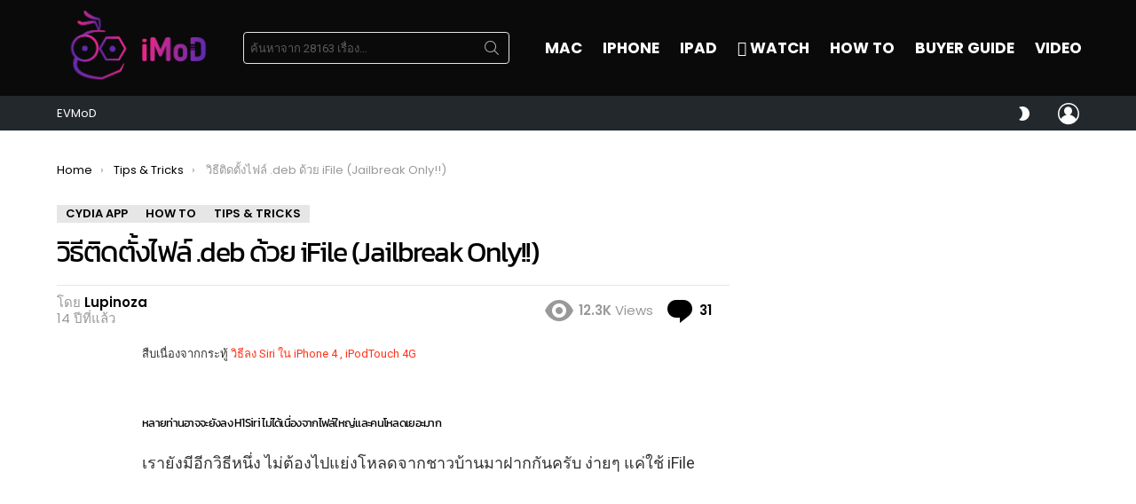

--- FILE ---
content_type: text/html; charset=UTF-8
request_url: https://www.iphonemod.net/ifile-debfile-install.html
body_size: 42512
content:
<!DOCTYPE html>
<!--[if IE 8]>
<html class="no-js g1-off-outside lt-ie10 lt-ie9" id="ie8" lang="th"><![endif]-->
<!--[if IE 9]>
<html class="no-js g1-off-outside lt-ie10" id="ie9" lang="th"><![endif]-->
<!--[if !IE]><!-->
<html class="no-js g1-off-outside" lang="th"><!--<![endif]-->
<head>
	<meta charset="UTF-8"/>
	<link rel="profile" href="https://gmpg.org/xfn/11" />
	<link rel="pingback" href="https://www.iphonemod.net/xmlrpc.php"/>

	<meta name='robots' content='index, follow, max-image-preview:large, max-snippet:-1, max-video-preview:-1' />

<meta name="viewport" content="initial-scale=1.0, minimum-scale=1.0, height=device-height, width=device-width" />

	<!-- This site is optimized with the Yoast SEO plugin v23.2 - https://yoast.com/wordpress/plugins/seo/ -->
	<title>วิธีติดตั้งไฟล์ .deb ด้วย iFile (Jailbreak Only!!)</title>
	<meta name="description" content="วิธีติดตั้งไฟล์ .deb ด้วย iFile (Jailbreak Only!!)" />
	<link rel="canonical" href="https://www.iphonemod.net/ifile-debfile-install.html" />
	<meta property="og:locale" content="th_TH" />
	<meta property="og:type" content="article" />
	<meta property="og:title" content="วิธีติดตั้งไฟล์ .deb ด้วย iFile (Jailbreak Only!!)" />
	<meta property="og:description" content="วิธีติดตั้งไฟล์ .deb ด้วย iFile (Jailbreak Only!!)" />
	<meta property="og:url" content="https://www.iphonemod.net/ifile-debfile-install.html" />
	<meta property="og:site_name" content="iMoD" />
	<meta property="article:publisher" content="https://www.facebook.com/iPhonemod/" />
	<meta property="article:published_time" content="2011-12-05T06:33:41+00:00" />
	<meta property="og:image" content="https://www.iphonemod.net/wp-content/uploads/2011/12/18091005.png" />
	<meta property="og:image:width" content="118" />
	<meta property="og:image:height" content="120" />
	<meta property="og:image:type" content="image/png" />
	<meta name="author" content="Lupinoza" />
	<meta name="twitter:card" content="summary_large_image" />
	<meta name="twitter:creator" content="@iphonemods" />
	<meta name="twitter:site" content="@iphonemods" />
	<meta name="twitter:label1" content="Written by" />
	<meta name="twitter:data1" content="Lupinoza" />
	<script type="application/ld+json" class="yoast-schema-graph">{"@context":"https://schema.org","@graph":[{"@type":"WebPage","@id":"https://www.iphonemod.net/ifile-debfile-install.html","url":"https://www.iphonemod.net/ifile-debfile-install.html","name":"วิธีติดตั้งไฟล์ .deb ด้วย iFile (Jailbreak Only!!)","isPartOf":{"@id":"https://www.iphonemod.net/#website"},"primaryImageOfPage":{"@id":"https://www.iphonemod.net/ifile-debfile-install.html#primaryimage"},"image":{"@id":"https://www.iphonemod.net/ifile-debfile-install.html#primaryimage"},"thumbnailUrl":"https://www.iphonemod.net/wp-content/uploads/2011/12/18091005.png","datePublished":"2011-12-05T06:33:41+00:00","dateModified":"2011-12-05T06:33:41+00:00","author":{"@id":"https://www.iphonemod.net/#/schema/person/a4306b902b4d81e9f493ab6323cc2c0f"},"description":"วิธีติดตั้งไฟล์ .deb ด้วย iFile (Jailbreak Only!!)","breadcrumb":{"@id":"https://www.iphonemod.net/ifile-debfile-install.html#breadcrumb"},"inLanguage":"th","potentialAction":[{"@type":"ReadAction","target":["https://www.iphonemod.net/ifile-debfile-install.html"]}]},{"@type":"ImageObject","inLanguage":"th","@id":"https://www.iphonemod.net/ifile-debfile-install.html#primaryimage","url":"https://www.iphonemod.net/wp-content/uploads/2011/12/18091005.png","contentUrl":"https://www.iphonemod.net/wp-content/uploads/2011/12/18091005.png","width":118,"height":120},{"@type":"BreadcrumbList","@id":"https://www.iphonemod.net/ifile-debfile-install.html#breadcrumb","itemListElement":[{"@type":"ListItem","position":1,"name":"Home","item":"https://www.iphonemod.net/"},{"@type":"ListItem","position":2,"name":"วิธีติดตั้งไฟล์ .deb ด้วย iFile (Jailbreak Only!!)"}]},{"@type":"WebSite","@id":"https://www.iphonemod.net/#website","url":"https://www.iphonemod.net/","name":"iMoD","description":"รีวิว Apple - Gadget - EV - Lifestyle IT","potentialAction":[{"@type":"SearchAction","target":{"@type":"EntryPoint","urlTemplate":"https://www.iphonemod.net/?s={search_term_string}"},"query-input":"required name=search_term_string"}],"inLanguage":"th"},{"@type":"Person","@id":"https://www.iphonemod.net/#/schema/person/a4306b902b4d81e9f493ab6323cc2c0f","name":"Lupinoza","image":{"@type":"ImageObject","inLanguage":"th","@id":"https://www.iphonemod.net/#/schema/person/image/","url":"https://secure.gravatar.com/avatar/?s=96&r=g","contentUrl":"https://secure.gravatar.com/avatar/?s=96&r=g","caption":"Lupinoza"},"url":"https://www.iphonemod.net/author/lupinoza"}]}</script>
	<!-- / Yoast SEO plugin. -->


<link rel='dns-prefetch' href='//fonts.googleapis.com' />

<link rel="alternate" type="application/rss+xml" title="iMoD &raquo; ฟีด" href="https://www.iphonemod.net/feed" />
<link rel="alternate" type="application/rss+xml" title="iMoD &raquo; ฟีดความเห็น" href="https://www.iphonemod.net/comments/feed" />
<script type="c9fbae892576eac4acb1918b-text/javascript" id="wpp-js" src="https://www.iphonemod.net/wp-content/plugins/wordpress-popular-posts/assets/js/wpp.min.js?ver=7.3.3" data-sampling="1" data-sampling-rate="5000" data-api-url="https://www.iphonemod.net/wp-json/wordpress-popular-posts" data-post-id="12873" data-token="9065a9c62f" data-lang="0" data-debug="0"></script>
<link rel="alternate" type="application/rss+xml" title="iMoD &raquo; วิธีติดตั้งไฟล์ .deb ด้วย iFile (Jailbreak Only!!) ฟีดความเห็น" href="https://www.iphonemod.net/ifile-debfile-install.html/feed" />
		<!-- This site uses the Google Analytics by MonsterInsights plugin v9.6.0 - Using Analytics tracking - https://www.monsterinsights.com/ -->
							<script src="//www.googletagmanager.com/gtag/js?id=G-BJRKSYTC0B"  data-cfasync="false" data-wpfc-render="false" type="text/javascript" async></script>
			<script data-cfasync="false" data-wpfc-render="false" type="text/javascript">
				var mi_version = '9.6.0';
				var mi_track_user = true;
				var mi_no_track_reason = '';
								var MonsterInsightsDefaultLocations = {"page_location":"https:\/\/www.iphonemod.net\/ifile-debfile-install.html\/"};
								if ( typeof MonsterInsightsPrivacyGuardFilter === 'function' ) {
					var MonsterInsightsLocations = (typeof MonsterInsightsExcludeQuery === 'object') ? MonsterInsightsPrivacyGuardFilter( MonsterInsightsExcludeQuery ) : MonsterInsightsPrivacyGuardFilter( MonsterInsightsDefaultLocations );
				} else {
					var MonsterInsightsLocations = (typeof MonsterInsightsExcludeQuery === 'object') ? MonsterInsightsExcludeQuery : MonsterInsightsDefaultLocations;
				}

								var disableStrs = [
										'ga-disable-G-BJRKSYTC0B',
									];

				/* Function to detect opted out users */
				function __gtagTrackerIsOptedOut() {
					for (var index = 0; index < disableStrs.length; index++) {
						if (document.cookie.indexOf(disableStrs[index] + '=true') > -1) {
							return true;
						}
					}

					return false;
				}

				/* Disable tracking if the opt-out cookie exists. */
				if (__gtagTrackerIsOptedOut()) {
					for (var index = 0; index < disableStrs.length; index++) {
						window[disableStrs[index]] = true;
					}
				}

				/* Opt-out function */
				function __gtagTrackerOptout() {
					for (var index = 0; index < disableStrs.length; index++) {
						document.cookie = disableStrs[index] + '=true; expires=Thu, 31 Dec 2099 23:59:59 UTC; path=/';
						window[disableStrs[index]] = true;
					}
				}

				if ('undefined' === typeof gaOptout) {
					function gaOptout() {
						__gtagTrackerOptout();
					}
				}
								window.dataLayer = window.dataLayer || [];

				window.MonsterInsightsDualTracker = {
					helpers: {},
					trackers: {},
				};
				if (mi_track_user) {
					function __gtagDataLayer() {
						dataLayer.push(arguments);
					}

					function __gtagTracker(type, name, parameters) {
						if (!parameters) {
							parameters = {};
						}

						if (parameters.send_to) {
							__gtagDataLayer.apply(null, arguments);
							return;
						}

						if (type === 'event') {
														parameters.send_to = monsterinsights_frontend.v4_id;
							var hookName = name;
							if (typeof parameters['event_category'] !== 'undefined') {
								hookName = parameters['event_category'] + ':' + name;
							}

							if (typeof MonsterInsightsDualTracker.trackers[hookName] !== 'undefined') {
								MonsterInsightsDualTracker.trackers[hookName](parameters);
							} else {
								__gtagDataLayer('event', name, parameters);
							}
							
						} else {
							__gtagDataLayer.apply(null, arguments);
						}
					}

					__gtagTracker('js', new Date());
					__gtagTracker('set', {
						'developer_id.dZGIzZG': true,
											});
					if ( MonsterInsightsLocations.page_location ) {
						__gtagTracker('set', MonsterInsightsLocations);
					}
										__gtagTracker('config', 'G-BJRKSYTC0B', {"forceSSL":"true","link_attribution":"true"} );
															window.gtag = __gtagTracker;										(function () {
						/* https://developers.google.com/analytics/devguides/collection/analyticsjs/ */
						/* ga and __gaTracker compatibility shim. */
						var noopfn = function () {
							return null;
						};
						var newtracker = function () {
							return new Tracker();
						};
						var Tracker = function () {
							return null;
						};
						var p = Tracker.prototype;
						p.get = noopfn;
						p.set = noopfn;
						p.send = function () {
							var args = Array.prototype.slice.call(arguments);
							args.unshift('send');
							__gaTracker.apply(null, args);
						};
						var __gaTracker = function () {
							var len = arguments.length;
							if (len === 0) {
								return;
							}
							var f = arguments[len - 1];
							if (typeof f !== 'object' || f === null || typeof f.hitCallback !== 'function') {
								if ('send' === arguments[0]) {
									var hitConverted, hitObject = false, action;
									if ('event' === arguments[1]) {
										if ('undefined' !== typeof arguments[3]) {
											hitObject = {
												'eventAction': arguments[3],
												'eventCategory': arguments[2],
												'eventLabel': arguments[4],
												'value': arguments[5] ? arguments[5] : 1,
											}
										}
									}
									if ('pageview' === arguments[1]) {
										if ('undefined' !== typeof arguments[2]) {
											hitObject = {
												'eventAction': 'page_view',
												'page_path': arguments[2],
											}
										}
									}
									if (typeof arguments[2] === 'object') {
										hitObject = arguments[2];
									}
									if (typeof arguments[5] === 'object') {
										Object.assign(hitObject, arguments[5]);
									}
									if ('undefined' !== typeof arguments[1].hitType) {
										hitObject = arguments[1];
										if ('pageview' === hitObject.hitType) {
											hitObject.eventAction = 'page_view';
										}
									}
									if (hitObject) {
										action = 'timing' === arguments[1].hitType ? 'timing_complete' : hitObject.eventAction;
										hitConverted = mapArgs(hitObject);
										__gtagTracker('event', action, hitConverted);
									}
								}
								return;
							}

							function mapArgs(args) {
								var arg, hit = {};
								var gaMap = {
									'eventCategory': 'event_category',
									'eventAction': 'event_action',
									'eventLabel': 'event_label',
									'eventValue': 'event_value',
									'nonInteraction': 'non_interaction',
									'timingCategory': 'event_category',
									'timingVar': 'name',
									'timingValue': 'value',
									'timingLabel': 'event_label',
									'page': 'page_path',
									'location': 'page_location',
									'title': 'page_title',
									'referrer' : 'page_referrer',
								};
								for (arg in args) {
																		if (!(!args.hasOwnProperty(arg) || !gaMap.hasOwnProperty(arg))) {
										hit[gaMap[arg]] = args[arg];
									} else {
										hit[arg] = args[arg];
									}
								}
								return hit;
							}

							try {
								f.hitCallback();
							} catch (ex) {
							}
						};
						__gaTracker.create = newtracker;
						__gaTracker.getByName = newtracker;
						__gaTracker.getAll = function () {
							return [];
						};
						__gaTracker.remove = noopfn;
						__gaTracker.loaded = true;
						window['__gaTracker'] = __gaTracker;
					})();
									} else {
										console.log("");
					(function () {
						function __gtagTracker() {
							return null;
						}

						window['__gtagTracker'] = __gtagTracker;
						window['gtag'] = __gtagTracker;
					})();
									}
			</script>
				<!-- / Google Analytics by MonsterInsights -->
		<script type="c9fbae892576eac4acb1918b-text/javascript">
/* <![CDATA[ */
window._wpemojiSettings = {"baseUrl":"https:\/\/s.w.org\/images\/core\/emoji\/14.0.0\/72x72\/","ext":".png","svgUrl":"https:\/\/s.w.org\/images\/core\/emoji\/14.0.0\/svg\/","svgExt":".svg","source":{"concatemoji":"https:\/\/www.iphonemod.net\/wp-includes\/js\/wp-emoji-release.min.js?ver=6.4.5"}};
/*! This file is auto-generated */
!function(i,n){var o,s,e;function c(e){try{var t={supportTests:e,timestamp:(new Date).valueOf()};sessionStorage.setItem(o,JSON.stringify(t))}catch(e){}}function p(e,t,n){e.clearRect(0,0,e.canvas.width,e.canvas.height),e.fillText(t,0,0);var t=new Uint32Array(e.getImageData(0,0,e.canvas.width,e.canvas.height).data),r=(e.clearRect(0,0,e.canvas.width,e.canvas.height),e.fillText(n,0,0),new Uint32Array(e.getImageData(0,0,e.canvas.width,e.canvas.height).data));return t.every(function(e,t){return e===r[t]})}function u(e,t,n){switch(t){case"flag":return n(e,"\ud83c\udff3\ufe0f\u200d\u26a7\ufe0f","\ud83c\udff3\ufe0f\u200b\u26a7\ufe0f")?!1:!n(e,"\ud83c\uddfa\ud83c\uddf3","\ud83c\uddfa\u200b\ud83c\uddf3")&&!n(e,"\ud83c\udff4\udb40\udc67\udb40\udc62\udb40\udc65\udb40\udc6e\udb40\udc67\udb40\udc7f","\ud83c\udff4\u200b\udb40\udc67\u200b\udb40\udc62\u200b\udb40\udc65\u200b\udb40\udc6e\u200b\udb40\udc67\u200b\udb40\udc7f");case"emoji":return!n(e,"\ud83e\udef1\ud83c\udffb\u200d\ud83e\udef2\ud83c\udfff","\ud83e\udef1\ud83c\udffb\u200b\ud83e\udef2\ud83c\udfff")}return!1}function f(e,t,n){var r="undefined"!=typeof WorkerGlobalScope&&self instanceof WorkerGlobalScope?new OffscreenCanvas(300,150):i.createElement("canvas"),a=r.getContext("2d",{willReadFrequently:!0}),o=(a.textBaseline="top",a.font="600 32px Arial",{});return e.forEach(function(e){o[e]=t(a,e,n)}),o}function t(e){var t=i.createElement("script");t.src=e,t.defer=!0,i.head.appendChild(t)}"undefined"!=typeof Promise&&(o="wpEmojiSettingsSupports",s=["flag","emoji"],n.supports={everything:!0,everythingExceptFlag:!0},e=new Promise(function(e){i.addEventListener("DOMContentLoaded",e,{once:!0})}),new Promise(function(t){var n=function(){try{var e=JSON.parse(sessionStorage.getItem(o));if("object"==typeof e&&"number"==typeof e.timestamp&&(new Date).valueOf()<e.timestamp+604800&&"object"==typeof e.supportTests)return e.supportTests}catch(e){}return null}();if(!n){if("undefined"!=typeof Worker&&"undefined"!=typeof OffscreenCanvas&&"undefined"!=typeof URL&&URL.createObjectURL&&"undefined"!=typeof Blob)try{var e="postMessage("+f.toString()+"("+[JSON.stringify(s),u.toString(),p.toString()].join(",")+"));",r=new Blob([e],{type:"text/javascript"}),a=new Worker(URL.createObjectURL(r),{name:"wpTestEmojiSupports"});return void(a.onmessage=function(e){c(n=e.data),a.terminate(),t(n)})}catch(e){}c(n=f(s,u,p))}t(n)}).then(function(e){for(var t in e)n.supports[t]=e[t],n.supports.everything=n.supports.everything&&n.supports[t],"flag"!==t&&(n.supports.everythingExceptFlag=n.supports.everythingExceptFlag&&n.supports[t]);n.supports.everythingExceptFlag=n.supports.everythingExceptFlag&&!n.supports.flag,n.DOMReady=!1,n.readyCallback=function(){n.DOMReady=!0}}).then(function(){return e}).then(function(){var e;n.supports.everything||(n.readyCallback(),(e=n.source||{}).concatemoji?t(e.concatemoji):e.wpemoji&&e.twemoji&&(t(e.twemoji),t(e.wpemoji)))}))}((window,document),window._wpemojiSettings);
/* ]]> */
</script>
<style id='wp-emoji-styles-inline-css' type='text/css'>

	img.wp-smiley, img.emoji {
		display: inline !important;
		border: none !important;
		box-shadow: none !important;
		height: 1em !important;
		width: 1em !important;
		margin: 0 0.07em !important;
		vertical-align: -0.1em !important;
		background: none !important;
		padding: 0 !important;
	}
</style>
<link rel='stylesheet' id='quads-style-css-css' href='https://www.iphonemod.net/wp-content/plugins/quick-adsense-reloaded/includes/gutenberg/dist/blocks.style.build.css?ver=2.0.92' type='text/css' media='all' />
<style id='classic-theme-styles-inline-css' type='text/css'>
/*! This file is auto-generated */
.wp-block-button__link{color:#fff;background-color:#32373c;border-radius:9999px;box-shadow:none;text-decoration:none;padding:calc(.667em + 2px) calc(1.333em + 2px);font-size:1.125em}.wp-block-file__button{background:#32373c;color:#fff;text-decoration:none}
</style>
<style id='global-styles-inline-css' type='text/css'>
body{--wp--preset--color--black: #000000;--wp--preset--color--cyan-bluish-gray: #abb8c3;--wp--preset--color--white: #ffffff;--wp--preset--color--pale-pink: #f78da7;--wp--preset--color--vivid-red: #cf2e2e;--wp--preset--color--luminous-vivid-orange: #ff6900;--wp--preset--color--luminous-vivid-amber: #fcb900;--wp--preset--color--light-green-cyan: #7bdcb5;--wp--preset--color--vivid-green-cyan: #00d084;--wp--preset--color--pale-cyan-blue: #8ed1fc;--wp--preset--color--vivid-cyan-blue: #0693e3;--wp--preset--color--vivid-purple: #9b51e0;--wp--preset--gradient--vivid-cyan-blue-to-vivid-purple: linear-gradient(135deg,rgba(6,147,227,1) 0%,rgb(155,81,224) 100%);--wp--preset--gradient--light-green-cyan-to-vivid-green-cyan: linear-gradient(135deg,rgb(122,220,180) 0%,rgb(0,208,130) 100%);--wp--preset--gradient--luminous-vivid-amber-to-luminous-vivid-orange: linear-gradient(135deg,rgba(252,185,0,1) 0%,rgba(255,105,0,1) 100%);--wp--preset--gradient--luminous-vivid-orange-to-vivid-red: linear-gradient(135deg,rgba(255,105,0,1) 0%,rgb(207,46,46) 100%);--wp--preset--gradient--very-light-gray-to-cyan-bluish-gray: linear-gradient(135deg,rgb(238,238,238) 0%,rgb(169,184,195) 100%);--wp--preset--gradient--cool-to-warm-spectrum: linear-gradient(135deg,rgb(74,234,220) 0%,rgb(151,120,209) 20%,rgb(207,42,186) 40%,rgb(238,44,130) 60%,rgb(251,105,98) 80%,rgb(254,248,76) 100%);--wp--preset--gradient--blush-light-purple: linear-gradient(135deg,rgb(255,206,236) 0%,rgb(152,150,240) 100%);--wp--preset--gradient--blush-bordeaux: linear-gradient(135deg,rgb(254,205,165) 0%,rgb(254,45,45) 50%,rgb(107,0,62) 100%);--wp--preset--gradient--luminous-dusk: linear-gradient(135deg,rgb(255,203,112) 0%,rgb(199,81,192) 50%,rgb(65,88,208) 100%);--wp--preset--gradient--pale-ocean: linear-gradient(135deg,rgb(255,245,203) 0%,rgb(182,227,212) 50%,rgb(51,167,181) 100%);--wp--preset--gradient--electric-grass: linear-gradient(135deg,rgb(202,248,128) 0%,rgb(113,206,126) 100%);--wp--preset--gradient--midnight: linear-gradient(135deg,rgb(2,3,129) 0%,rgb(40,116,252) 100%);--wp--preset--font-size--small: 13px;--wp--preset--font-size--medium: 20px;--wp--preset--font-size--large: 36px;--wp--preset--font-size--x-large: 42px;--wp--preset--spacing--20: 0.44rem;--wp--preset--spacing--30: 0.67rem;--wp--preset--spacing--40: 1rem;--wp--preset--spacing--50: 1.5rem;--wp--preset--spacing--60: 2.25rem;--wp--preset--spacing--70: 3.38rem;--wp--preset--spacing--80: 5.06rem;--wp--preset--shadow--natural: 6px 6px 9px rgba(0, 0, 0, 0.2);--wp--preset--shadow--deep: 12px 12px 50px rgba(0, 0, 0, 0.4);--wp--preset--shadow--sharp: 6px 6px 0px rgba(0, 0, 0, 0.2);--wp--preset--shadow--outlined: 6px 6px 0px -3px rgba(255, 255, 255, 1), 6px 6px rgba(0, 0, 0, 1);--wp--preset--shadow--crisp: 6px 6px 0px rgba(0, 0, 0, 1);}:where(.is-layout-flex){gap: 0.5em;}:where(.is-layout-grid){gap: 0.5em;}body .is-layout-flow > .alignleft{float: left;margin-inline-start: 0;margin-inline-end: 2em;}body .is-layout-flow > .alignright{float: right;margin-inline-start: 2em;margin-inline-end: 0;}body .is-layout-flow > .aligncenter{margin-left: auto !important;margin-right: auto !important;}body .is-layout-constrained > .alignleft{float: left;margin-inline-start: 0;margin-inline-end: 2em;}body .is-layout-constrained > .alignright{float: right;margin-inline-start: 2em;margin-inline-end: 0;}body .is-layout-constrained > .aligncenter{margin-left: auto !important;margin-right: auto !important;}body .is-layout-constrained > :where(:not(.alignleft):not(.alignright):not(.alignfull)){max-width: var(--wp--style--global--content-size);margin-left: auto !important;margin-right: auto !important;}body .is-layout-constrained > .alignwide{max-width: var(--wp--style--global--wide-size);}body .is-layout-flex{display: flex;}body .is-layout-flex{flex-wrap: wrap;align-items: center;}body .is-layout-flex > *{margin: 0;}body .is-layout-grid{display: grid;}body .is-layout-grid > *{margin: 0;}:where(.wp-block-columns.is-layout-flex){gap: 2em;}:where(.wp-block-columns.is-layout-grid){gap: 2em;}:where(.wp-block-post-template.is-layout-flex){gap: 1.25em;}:where(.wp-block-post-template.is-layout-grid){gap: 1.25em;}.has-black-color{color: var(--wp--preset--color--black) !important;}.has-cyan-bluish-gray-color{color: var(--wp--preset--color--cyan-bluish-gray) !important;}.has-white-color{color: var(--wp--preset--color--white) !important;}.has-pale-pink-color{color: var(--wp--preset--color--pale-pink) !important;}.has-vivid-red-color{color: var(--wp--preset--color--vivid-red) !important;}.has-luminous-vivid-orange-color{color: var(--wp--preset--color--luminous-vivid-orange) !important;}.has-luminous-vivid-amber-color{color: var(--wp--preset--color--luminous-vivid-amber) !important;}.has-light-green-cyan-color{color: var(--wp--preset--color--light-green-cyan) !important;}.has-vivid-green-cyan-color{color: var(--wp--preset--color--vivid-green-cyan) !important;}.has-pale-cyan-blue-color{color: var(--wp--preset--color--pale-cyan-blue) !important;}.has-vivid-cyan-blue-color{color: var(--wp--preset--color--vivid-cyan-blue) !important;}.has-vivid-purple-color{color: var(--wp--preset--color--vivid-purple) !important;}.has-black-background-color{background-color: var(--wp--preset--color--black) !important;}.has-cyan-bluish-gray-background-color{background-color: var(--wp--preset--color--cyan-bluish-gray) !important;}.has-white-background-color{background-color: var(--wp--preset--color--white) !important;}.has-pale-pink-background-color{background-color: var(--wp--preset--color--pale-pink) !important;}.has-vivid-red-background-color{background-color: var(--wp--preset--color--vivid-red) !important;}.has-luminous-vivid-orange-background-color{background-color: var(--wp--preset--color--luminous-vivid-orange) !important;}.has-luminous-vivid-amber-background-color{background-color: var(--wp--preset--color--luminous-vivid-amber) !important;}.has-light-green-cyan-background-color{background-color: var(--wp--preset--color--light-green-cyan) !important;}.has-vivid-green-cyan-background-color{background-color: var(--wp--preset--color--vivid-green-cyan) !important;}.has-pale-cyan-blue-background-color{background-color: var(--wp--preset--color--pale-cyan-blue) !important;}.has-vivid-cyan-blue-background-color{background-color: var(--wp--preset--color--vivid-cyan-blue) !important;}.has-vivid-purple-background-color{background-color: var(--wp--preset--color--vivid-purple) !important;}.has-black-border-color{border-color: var(--wp--preset--color--black) !important;}.has-cyan-bluish-gray-border-color{border-color: var(--wp--preset--color--cyan-bluish-gray) !important;}.has-white-border-color{border-color: var(--wp--preset--color--white) !important;}.has-pale-pink-border-color{border-color: var(--wp--preset--color--pale-pink) !important;}.has-vivid-red-border-color{border-color: var(--wp--preset--color--vivid-red) !important;}.has-luminous-vivid-orange-border-color{border-color: var(--wp--preset--color--luminous-vivid-orange) !important;}.has-luminous-vivid-amber-border-color{border-color: var(--wp--preset--color--luminous-vivid-amber) !important;}.has-light-green-cyan-border-color{border-color: var(--wp--preset--color--light-green-cyan) !important;}.has-vivid-green-cyan-border-color{border-color: var(--wp--preset--color--vivid-green-cyan) !important;}.has-pale-cyan-blue-border-color{border-color: var(--wp--preset--color--pale-cyan-blue) !important;}.has-vivid-cyan-blue-border-color{border-color: var(--wp--preset--color--vivid-cyan-blue) !important;}.has-vivid-purple-border-color{border-color: var(--wp--preset--color--vivid-purple) !important;}.has-vivid-cyan-blue-to-vivid-purple-gradient-background{background: var(--wp--preset--gradient--vivid-cyan-blue-to-vivid-purple) !important;}.has-light-green-cyan-to-vivid-green-cyan-gradient-background{background: var(--wp--preset--gradient--light-green-cyan-to-vivid-green-cyan) !important;}.has-luminous-vivid-amber-to-luminous-vivid-orange-gradient-background{background: var(--wp--preset--gradient--luminous-vivid-amber-to-luminous-vivid-orange) !important;}.has-luminous-vivid-orange-to-vivid-red-gradient-background{background: var(--wp--preset--gradient--luminous-vivid-orange-to-vivid-red) !important;}.has-very-light-gray-to-cyan-bluish-gray-gradient-background{background: var(--wp--preset--gradient--very-light-gray-to-cyan-bluish-gray) !important;}.has-cool-to-warm-spectrum-gradient-background{background: var(--wp--preset--gradient--cool-to-warm-spectrum) !important;}.has-blush-light-purple-gradient-background{background: var(--wp--preset--gradient--blush-light-purple) !important;}.has-blush-bordeaux-gradient-background{background: var(--wp--preset--gradient--blush-bordeaux) !important;}.has-luminous-dusk-gradient-background{background: var(--wp--preset--gradient--luminous-dusk) !important;}.has-pale-ocean-gradient-background{background: var(--wp--preset--gradient--pale-ocean) !important;}.has-electric-grass-gradient-background{background: var(--wp--preset--gradient--electric-grass) !important;}.has-midnight-gradient-background{background: var(--wp--preset--gradient--midnight) !important;}.has-small-font-size{font-size: var(--wp--preset--font-size--small) !important;}.has-medium-font-size{font-size: var(--wp--preset--font-size--medium) !important;}.has-large-font-size{font-size: var(--wp--preset--font-size--large) !important;}.has-x-large-font-size{font-size: var(--wp--preset--font-size--x-large) !important;}
.wp-block-navigation a:where(:not(.wp-element-button)){color: inherit;}
:where(.wp-block-post-template.is-layout-flex){gap: 1.25em;}:where(.wp-block-post-template.is-layout-grid){gap: 1.25em;}
:where(.wp-block-columns.is-layout-flex){gap: 2em;}:where(.wp-block-columns.is-layout-grid){gap: 2em;}
.wp-block-pullquote{font-size: 1.5em;line-height: 1.6;}
</style>
<link rel='stylesheet' id='mace-lazy-load-youtube-css' href='https://www.iphonemod.net/wp-content/plugins/media-ace/includes/lazy-load/assets/css/youtube.min.css?ver=1.4.4' type='text/css' media='all' />
<link rel='stylesheet' id='mace-gallery-css' href='https://www.iphonemod.net/wp-content/plugins/media-ace/includes/gallery/css/gallery.min.css?ver=6.4.5' type='text/css' media='all' />
<link rel='stylesheet' id='seed-social-css' href='https://www.iphonemod.net/wp-content/plugins/seed-social/style.css?ver=2021.02' type='text/css' media='all' />
<link rel='stylesheet' id='wordpress-popular-posts-css-css' href='https://www.iphonemod.net/wp-content/plugins/wordpress-popular-posts/assets/css/wpp.css?ver=7.3.3' type='text/css' media='all' />
<link rel='stylesheet' id='g1-main-css' href='https://www.iphonemod.net/wp-content/themes/bimber/css/9.2.5/styles/minimal/all-light.min.css?ver=9.2.5' type='text/css' media='all' />
<link rel='stylesheet' id='bimber-single-css' href='https://www.iphonemod.net/wp-content/themes/bimber/css/9.2.5/styles/minimal/single-light.min.css?ver=9.2.5' type='text/css' media='all' />
<link rel='stylesheet' id='bimber-comments-css' href='https://www.iphonemod.net/wp-content/themes/bimber/css/9.2.5/styles/minimal/comments-light.min.css?ver=9.2.5' type='text/css' media='all' />
<link rel='stylesheet' id='bimber-google-fonts-css' href='//fonts.googleapis.com/css?family=Roboto%3A400%2C300%2C500%2C600%2C700%2C900%7CPoppins%3A400%2C300%2C500%2C600%2C700&#038;subset=latin%2Clatin-ext&#038;display=swap&#038;ver=9.2.5' type='text/css' media='all' />
<link rel='stylesheet' id='bimber-style-css' href='https://www.iphonemod.net/wp-content/themes/bimber-child-theme/style.css?ver=6.4.5' type='text/css' media='all' />
<link rel='stylesheet' id='elementor-lazyload-css' href='https://www.iphonemod.net/wp-content/plugins/elementor/assets/css/modules/lazyload/frontend.min.css?ver=3.18.3' type='text/css' media='all' />
<link rel='stylesheet' id='bimber-mashshare-css' href='https://www.iphonemod.net/wp-content/themes/bimber/css/9.2.5/styles/minimal/mashshare-light.min.css?ver=9.2.5' type='text/css' media='all' />
<link rel='stylesheet' id='elementor-frontend-css' href='https://www.iphonemod.net/wp-content/plugins/elementor/assets/css/frontend.min.css?ver=3.18.3' type='text/css' media='all' />
<link rel='stylesheet' id='eael-general-css' href='https://www.iphonemod.net/wp-content/plugins/essential-addons-for-elementor-lite/assets/front-end/css/view/general.min.css?ver=5.9.3' type='text/css' media='all' />
<script type="c9fbae892576eac4acb1918b-text/javascript" src="https://www.iphonemod.net/wp-content/plugins/google-analytics-premium/assets/js/frontend-gtag.min.js?ver=9.6.0" id="monsterinsights-frontend-script-js" async="async" data-wp-strategy="async"></script>
<script data-cfasync="false" data-wpfc-render="false" type="text/javascript" id='monsterinsights-frontend-script-js-extra'>/* <![CDATA[ */
var monsterinsights_frontend = {"js_events_tracking":"true","download_extensions":"doc,pdf,ppt,zip,xls,docx,pptx,xlsx","inbound_paths":"[{\"path\":\"\\\/go\\\/\",\"label\":\"affiliate\"},{\"path\":\"\\\/recommend\\\/\",\"label\":\"affiliate\"}]","home_url":"https:\/\/www.iphonemod.net","hash_tracking":"false","v4_id":"G-BJRKSYTC0B"};/* ]]> */
</script>
<script type="c9fbae892576eac4acb1918b-text/javascript" src="https://www.iphonemod.net/wp-includes/js/jquery/jquery.min.js?ver=3.7.1" id="jquery-core-js"></script>
<script type="c9fbae892576eac4acb1918b-text/javascript" src="https://www.iphonemod.net/wp-includes/js/jquery/jquery-migrate.min.js?ver=3.4.1" id="jquery-migrate-js"></script>
<script type="c9fbae892576eac4acb1918b-text/javascript" src="https://www.iphonemod.net/wp-content/themes/bimber/js/modernizr/modernizr-custom.min.js?ver=3.3.0" id="modernizr-js"></script>
<link rel="https://api.w.org/" href="https://www.iphonemod.net/wp-json/" /><link rel="alternate" type="application/json" href="https://www.iphonemod.net/wp-json/wp/v2/posts/12873" /><link rel="EditURI" type="application/rsd+xml" title="RSD" href="https://www.iphonemod.net/xmlrpc.php?rsd" />
<link rel='shortlink' href='https://www.iphonemod.net/?p=12873' />
<link rel="alternate" type="application/json+oembed" href="https://www.iphonemod.net/wp-json/oembed/1.0/embed?url=https%3A%2F%2Fwww.iphonemod.net%2Fifile-debfile-install.html" />
<link rel="alternate" type="text/xml+oembed" href="https://www.iphonemod.net/wp-json/oembed/1.0/embed?url=https%3A%2F%2Fwww.iphonemod.net%2Fifile-debfile-install.html&#038;format=xml" />
<meta property="fb:app_id" content="115984535135827"/>	
	
	<style type="text/css">@font-face {font-family:Prompt;font-style:normal;font-weight:100;src:url(/cf-fonts/s/prompt/5.0.12/latin-ext/100/normal.woff2);unicode-range:U+0100-02AF,U+0304,U+0308,U+0329,U+1E00-1E9F,U+1EF2-1EFF,U+2020,U+20A0-20AB,U+20AD-20CF,U+2113,U+2C60-2C7F,U+A720-A7FF;font-display:swap;}@font-face {font-family:Prompt;font-style:normal;font-weight:100;src:url(/cf-fonts/s/prompt/5.0.12/latin/100/normal.woff2);unicode-range:U+0000-00FF,U+0131,U+0152-0153,U+02BB-02BC,U+02C6,U+02DA,U+02DC,U+0304,U+0308,U+0329,U+2000-206F,U+2074,U+20AC,U+2122,U+2191,U+2193,U+2212,U+2215,U+FEFF,U+FFFD;font-display:swap;}@font-face {font-family:Prompt;font-style:normal;font-weight:100;src:url(/cf-fonts/s/prompt/5.0.12/vietnamese/100/normal.woff2);unicode-range:U+0102-0103,U+0110-0111,U+0128-0129,U+0168-0169,U+01A0-01A1,U+01AF-01B0,U+0300-0301,U+0303-0304,U+0308-0309,U+0323,U+0329,U+1EA0-1EF9,U+20AB;font-display:swap;}@font-face {font-family:Prompt;font-style:normal;font-weight:100;src:url(/cf-fonts/s/prompt/5.0.12/thai/100/normal.woff2);unicode-range:U+0E01-0E5B,U+200C-200D,U+25CC;font-display:swap;}@font-face {font-family:Prompt;font-style:normal;font-weight:500;src:url(/cf-fonts/s/prompt/5.0.12/latin-ext/500/normal.woff2);unicode-range:U+0100-02AF,U+0304,U+0308,U+0329,U+1E00-1E9F,U+1EF2-1EFF,U+2020,U+20A0-20AB,U+20AD-20CF,U+2113,U+2C60-2C7F,U+A720-A7FF;font-display:swap;}@font-face {font-family:Prompt;font-style:normal;font-weight:500;src:url(/cf-fonts/s/prompt/5.0.12/thai/500/normal.woff2);unicode-range:U+0E01-0E5B,U+200C-200D,U+25CC;font-display:swap;}@font-face {font-family:Prompt;font-style:normal;font-weight:500;src:url(/cf-fonts/s/prompt/5.0.12/latin/500/normal.woff2);unicode-range:U+0000-00FF,U+0131,U+0152-0153,U+02BB-02BC,U+02C6,U+02DA,U+02DC,U+0304,U+0308,U+0329,U+2000-206F,U+2074,U+20AC,U+2122,U+2191,U+2193,U+2212,U+2215,U+FEFF,U+FFFD;font-display:swap;}@font-face {font-family:Prompt;font-style:normal;font-weight:500;src:url(/cf-fonts/s/prompt/5.0.12/vietnamese/500/normal.woff2);unicode-range:U+0102-0103,U+0110-0111,U+0128-0129,U+0168-0169,U+01A0-01A1,U+01AF-01B0,U+0300-0301,U+0303-0304,U+0308-0309,U+0323,U+0329,U+1EA0-1EF9,U+20AB;font-display:swap;}@font-face {font-family:Kanit;font-style:normal;font-weight:400;src:url(/cf-fonts/s/kanit/5.0.18/vietnamese/400/normal.woff2);unicode-range:U+0102-0103,U+0110-0111,U+0128-0129,U+0168-0169,U+01A0-01A1,U+01AF-01B0,U+0300-0301,U+0303-0304,U+0308-0309,U+0323,U+0329,U+1EA0-1EF9,U+20AB;font-display:swap;}@font-face {font-family:Kanit;font-style:normal;font-weight:400;src:url(/cf-fonts/s/kanit/5.0.18/thai/400/normal.woff2);unicode-range:U+0E01-0E5B,U+200C-200D,U+25CC;font-display:swap;}@font-face {font-family:Kanit;font-style:normal;font-weight:400;src:url(/cf-fonts/s/kanit/5.0.18/latin-ext/400/normal.woff2);unicode-range:U+0100-02AF,U+0304,U+0308,U+0329,U+1E00-1E9F,U+1EF2-1EFF,U+2020,U+20A0-20AB,U+20AD-20CF,U+2113,U+2C60-2C7F,U+A720-A7FF;font-display:swap;}@font-face {font-family:Kanit;font-style:normal;font-weight:400;src:url(/cf-fonts/s/kanit/5.0.18/latin/400/normal.woff2);unicode-range:U+0000-00FF,U+0131,U+0152-0153,U+02BB-02BC,U+02C6,U+02DA,U+02DC,U+0304,U+0308,U+0329,U+2000-206F,U+2074,U+20AC,U+2122,U+2191,U+2193,U+2212,U+2215,U+FEFF,U+FFFD;font-display:swap;}@font-face {font-family:Kanit;font-style:normal;font-weight:500;src:url(/cf-fonts/s/kanit/5.0.18/latin-ext/500/normal.woff2);unicode-range:U+0100-02AF,U+0304,U+0308,U+0329,U+1E00-1E9F,U+1EF2-1EFF,U+2020,U+20A0-20AB,U+20AD-20CF,U+2113,U+2C60-2C7F,U+A720-A7FF;font-display:swap;}@font-face {font-family:Kanit;font-style:normal;font-weight:500;src:url(/cf-fonts/s/kanit/5.0.18/thai/500/normal.woff2);unicode-range:U+0E01-0E5B,U+200C-200D,U+25CC;font-display:swap;}@font-face {font-family:Kanit;font-style:normal;font-weight:500;src:url(/cf-fonts/s/kanit/5.0.18/vietnamese/500/normal.woff2);unicode-range:U+0102-0103,U+0110-0111,U+0128-0129,U+0168-0169,U+01A0-01A1,U+01AF-01B0,U+0300-0301,U+0303-0304,U+0308-0309,U+0323,U+0329,U+1EA0-1EF9,U+20AB;font-display:swap;}@font-face {font-family:Kanit;font-style:normal;font-weight:500;src:url(/cf-fonts/s/kanit/5.0.18/latin/500/normal.woff2);unicode-range:U+0000-00FF,U+0131,U+0152-0153,U+02BB-02BC,U+02C6,U+02DA,U+02DC,U+0304,U+0308,U+0329,U+2000-206F,U+2074,U+20AC,U+2122,U+2191,U+2193,U+2212,U+2215,U+FEFF,U+FFFD;font-display:swap;}</style>	<style>
		.lazyload, .lazyloading {
			opacity: 0;
		}
		.lazyloaded {
			opacity: 1;
		}
		.lazyload,
		.lazyloading,
		.lazyloaded {
			transition: opacity 0.175s ease-in-out;
		}

		iframe.lazyloading {
			opacity: 1;
			transition: opacity 0.375s ease-in-out;
			background: #f2f2f2 no-repeat center;
		}
		iframe.lazyloaded {
			opacity: 1;
		}
	</style>
	<meta property="og:url" content="https://www.iphonemod.net/ifile-debfile-install" />
		<meta property="og:type" content="article" />
		<meta property="og:title" content="วิธีติดตั้งไฟล์ .deb ด้วย iFile (Jailbreak Only!!)" />
		<meta property="og:description" content="" />
		<meta property="og:image" content="https://www.iphonemod.net/wp-content/uploads/2011/12/18091005.png" /><script type="c9fbae892576eac4acb1918b-text/javascript">document.cookie = 'quads_browser_width='+screen.width;</script>            <style id="wpp-loading-animation-styles">@-webkit-keyframes bgslide{from{background-position-x:0}to{background-position-x:-200%}}@keyframes bgslide{from{background-position-x:0}to{background-position-x:-200%}}.wpp-widget-block-placeholder,.wpp-shortcode-placeholder{margin:0 auto;width:60px;height:3px;background:#dd3737;background:linear-gradient(90deg,#dd3737 0%,#571313 10%,#dd3737 100%);background-size:200% auto;border-radius:3px;-webkit-animation:bgslide 1s infinite linear;animation:bgslide 1s infinite linear}</style>
            	<style>
	@font-face {
		font-family: "bimber";
							src:url("https://www.iphonemod.net/wp-content/themes/bimber/css/9.2.5/bimber/fonts/bimber.eot");
			src:url("https://www.iphonemod.net/wp-content/themes/bimber/css/9.2.5/bimber/fonts/bimber.eot?#iefix") format("embedded-opentype"),
			url("https://www.iphonemod.net/wp-content/themes/bimber/css/9.2.5/bimber/fonts/bimber.woff") format("woff"),
			url("https://www.iphonemod.net/wp-content/themes/bimber/css/9.2.5/bimber/fonts/bimber.ttf") format("truetype"),
			url("https://www.iphonemod.net/wp-content/themes/bimber/css/9.2.5/bimber/fonts/bimber.svg#bimber") format("svg");
				font-weight: normal;
		font-style: normal;
		font-display: block;
	}
	</style>
		<style type="text/css" media="screen" id="g1-dynamic-styles">
		:root {
	--g1-layout-bg-color: #e6e6e6;
}
body.g1-layout-boxed .g1-body-inner {
	background-color: #e6e6e6;
	background-color: var(--g1-layout-bg-color);
}

:root.g1-skinmode {
	--g1-layout-bg-color: #333333;
}


.g1-layout-boxed .g1-row-layout-page {
max-width: 1212px;
}

/* Global Color Scheme */
a,
.entry-title > a:hover,
.entry-meta a:hover,
.menu-item > a:hover,
.current-menu-item > a,
.mtm-drop-expanded > a,
.g1-nav-single-prev > a > span:before,
.g1-nav-single-next > a > span:after,
.g1-nav-single-prev > a:hover > strong,
.g1-nav-single-prev > a:hover > span,
.g1-nav-single-next > a:hover > strong,
.g1-nav-single-next > a:hover > span,
.mashsb-count,
.archive-title:before,
.snax .snax-item-title > a:hover,
.woocommerce .star-rating span::before,
.woocommerce-page .star-rating span::before {
color: #ff3419;
}

input[type="submit"],
input[type="reset"],
input[type="button"],
button,
.g1-button-solid,
.g1-button-solid:hover,
.g1-arrow-solid,
.entry-categories .entry-category:hover, .author-link,
.author-info .author-link,
.g1-box-icon,
.g1-collection-ticker .g1-collection-title,
.wyr-reaction:hover .wyr-reaction-button,
.wyr-reaction-voted .wyr-reaction-button,
.wyr-reaction .wyr-reaction-bar {
border-color: #ff3419;
background-color: #ff3419;
color: #ffffff;
}



.entry-counter:before {
border-color: #ff3419;
background-color: #ff3419;
color: #ffffff;
}



.g1-quick-nav-tabs .menu-item-type-g1-trending > a,
.entry-flag-trending {
border-color: #bf0029;
background-color: #bf0029;
color: #ffffff;
}

.g1-quick-nav-tabs .menu-item-type-g1-hot > a,
.entry-flag-hot {
border-color: #ff0036;
background-color: #ff0036;
color: #ffffff;
}

.g1-quick-nav-tabs .menu-item-type-g1-popular > a,
.entry-flag-popular {
border-color: #ff577b;
background-color: #ff577b;
color: #ffffff;
}

.entry-flag-members_only {
border-color: #ff0036;
background-color: #ff0036;
color: #ffffff;
}

.entry-flag-coupon {
border-color: #ff0036;
background-color: #ff0036;
color: #ffffff;
}

.g1-featured-without-title .entry-tpl-gridxs .entry-header {
	background-color: transparent;
	background-image: linear-gradient(to bottom right, rgba(255,52, 25, 0.8 ), rgba(255,102, 54, 0.8 ));
}











		.entry-categories .entry-category-item-4{
					}
		.entry-categories .entry-category-item-5{
					}
		.entry-categories .entry-category-item-6{
					}
		.entry-categories .entry-category-item-7{
					}
		.entry-categories .entry-category-item-10{
					}
		.entry-categories .entry-category-item-7698{
					}
		.entry-categories .entry-category-item-45259{
					}
		.entry-categories .entry-category-item-23{
					}
		.entry-categories .entry-category-item-27{
					}
		.entry-categories .entry-category-item-28{
					}
		.entry-categories .entry-category-item-35{
					}
		.entry-categories .entry-category-item-14{
					}
		.entry-categories .entry-category-item-44{
					}
		.entry-categories .entry-category-item-28125{
					}
		.entry-categories .entry-category-item-40345{
					}

.member-header .mycred-my-rank:after {
	content:"Rank";
}
/*customizer_preview_margins*/




@media only screen and ( min-width: 801px ) {
	.g1-hb-row-normal .g1-id {
		margin-top: 10px;
		margin-bottom: 10px;
	}

	.g1-hb-row-normal .g1-quick-nav {
		margin-top: 3px;
		margin-bottom: 3px;
	}
}


.g1-hb-row-mobile .g1-id {
	margin-top: 10px;
	margin-bottom: 10px;
}

.g1-hb-row-normal .g1-primary-nav {
	margin-top: 10px;
	margin-bottom: 10px;
}

/*customizer_preview_margins_end*/


	:root {
		--g1-hba-itxt-color:#ffffff;
		--g1-hba-atxt-color:#ff0036;
		--g1-hba-bg-color:#23282d;
		--g1-hba-gradient-color:#23282d;
		--g1-hba-border-color:#e6e6e6;

		--g1-hba-2-itxt-color:#ffffff;
		--g1-hba-2-bg-color:#000000;
		--g1-hba-2-border-color:#000000;
	}

	.g1-hb-row-a .site-description,
	.g1-hb-row-a .g1-hb-search-form .search-field,
	.g1-hb-row-a .g1-hb-search-form .search-submit,
	.g1-hb-row-a .menu-item > a,
	.g1-hb-row-a .g1-hamburger,
	.g1-hb-row-a .g1-drop-toggle,
	.g1-hb-row-a .g1-socials-item-link {
		color:#ffffff;
		color:var(--g1-hba-itxt-color);
	}

	.g1-hb-row-a .g1-row-background {
					border-bottom: 1px solid #e6e6e6;
			border-color: #e6e6e6;
			border-color:var(--g1-hba-border-color);
		

		background-color: #23282d;
		background-color: var(--g1-hba-bg-color);
		background-image: linear-gradient(to right, #23282d, #23282d);
		background-image: linear-gradient(to right, var(--g1-hba-bg-color), var(--g1-hba-gradient-color));
	}

	.g1-hb-row-a .site-title,
	.g1-hb-row-a .menu-item:hover > a,
	.g1-hb-row-a .current-menu-item > a,
	.g1-hb-row-a .current-menu-ancestor > a,
	.g1-hb-row-a .menu-item-object-post_tag > a:before,
	.g1-hb-row-a .g1-socials-item-link:hover {
		color:#ff0036;
		color:var(--g1-hba-atxt-color);
	}

	.g1-hb-row-a .g1-drop-toggle-badge,
	.g1-hb-row-a .snax-button-create,
	.g1-hb-row-a .snax-button-create:hover {
		border-color:#000000;
		border:var(--g1-hba-2-bg-color);
		background-color:#000000;
		background-color:var(--g1-hba-2-bg-color);
		color:#ffffff;
		color:var(--g1-hba-2-itxt-color);
	}

	.g1-skinmode {
		--g1-hba-itxt-color:#ffffff;
		--g1-hba-atxt-color:#ff0036;
		--g1-hba-bg-color:#000000;
		--g1-hba-gradient-color:#000000;
		--g1-hba-border-color:#1a1a1a;
	}
	:root {
		--g1-hbb-itxt-color:#ffffff;
		--g1-hbb-atxt-color:#ff3419;
		--g1-hbb-bg-color:#0a0a0a;
		--g1-hbb-gradient-color:#0a0a0a;
		--g1-hbb-border-color:#ff0000;

		--g1-hbb-2-itxt-color:#ffffff;
		--g1-hbb-2-bg-color:#ff3419;
		--g1-hbb-2-border-color:#ff3419;
	}

	.g1-hb-row-b .site-description,
	.g1-hb-row-b .g1-hb-search-form .search-field,
	.g1-hb-row-b .g1-hb-search-form .search-submit,
	.g1-hb-row-b .menu-item > a,
	.g1-hb-row-b .g1-hamburger,
	.g1-hb-row-b .g1-drop-toggle,
	.g1-hb-row-b .g1-socials-item-link {
		color:#ffffff;
		color:var(--g1-hbb-itxt-color);
	}

	.g1-hb-row-b .g1-row-background {
		

		background-color: #0a0a0a;
		background-color: var(--g1-hbb-bg-color);
		background-image: linear-gradient(to right, #0a0a0a, #0a0a0a);
		background-image: linear-gradient(to right, var(--g1-hbb-bg-color), var(--g1-hbb-gradient-color));
	}

	.g1-hb-row-b .site-title,
	.g1-hb-row-b .menu-item:hover > a,
	.g1-hb-row-b .current-menu-item > a,
	.g1-hb-row-b .current-menu-ancestor > a,
	.g1-hb-row-b .menu-item-object-post_tag > a:before,
	.g1-hb-row-b .g1-socials-item-link:hover {
		color:#ff3419;
		color:var(--g1-hbb-atxt-color);
	}

	.g1-hb-row-b .g1-drop-toggle-badge,
	.g1-hb-row-b .snax-button-create,
	.g1-hb-row-b .snax-button-create:hover {
		border-color:#ff3419;
		border:var(--g1-hbb-2-bg-color);
		background-color:#ff3419;
		background-color:var(--g1-hbb-2-bg-color);
		color:#ffffff;
		color:var(--g1-hbb-2-itxt-color);
	}

	.g1-skinmode {
		--g1-hbb-itxt-color:#ffffff;
		--g1-hbb-atxt-color:#ff0036;
		--g1-hbb-bg-color:#000000;
		--g1-hbb-gradient-color:#000000;
		--g1-hbb-border-color:#1a1a1a;
	}
	:root {
		--g1-hbc-itxt-color:#ffffff;
		--g1-hbc-atxt-color:#0a0000;
		--g1-hbc-bg-color:#ffffff;
		--g1-hbc-gradient-color:#ffffff;
		--g1-hbc-border-color:#ff0000;

		--g1-hbc-2-itxt-color:#ffffff;
		--g1-hbc-2-bg-color:#000000;
		--g1-hbc-2-border-color:#000000;
	}

	.g1-hb-row-c .site-description,
	.g1-hb-row-c .g1-hb-search-form .search-field,
	.g1-hb-row-c .g1-hb-search-form .search-submit,
	.g1-hb-row-c .menu-item > a,
	.g1-hb-row-c .g1-hamburger,
	.g1-hb-row-c .g1-drop-toggle,
	.g1-hb-row-c .g1-socials-item-link {
		color:#ffffff;
		color:var(--g1-hbc-itxt-color);
	}

	.g1-hb-row-c .g1-row-background {
		

		background-color: #ffffff;
		background-color: var(--g1-hbc-bg-color);
		background-image: linear-gradient(to right, #ffffff, #ffffff);
		background-image: linear-gradient(to right, var(--g1-hbc-bg-color), var(--g1-hbc-gradient-color));
	}

	.g1-hb-row-c .site-title,
	.g1-hb-row-c .menu-item:hover > a,
	.g1-hb-row-c .current-menu-item > a,
	.g1-hb-row-c .current-menu-ancestor > a,
	.g1-hb-row-c .menu-item-object-post_tag > a:before,
	.g1-hb-row-c .g1-socials-item-link:hover {
		color:#0a0000;
		color:var(--g1-hbc-atxt-color);
	}

	.g1-hb-row-c .g1-drop-toggle-badge,
	.g1-hb-row-c .snax-button-create,
	.g1-hb-row-c .snax-button-create:hover {
		border-color:#000000;
		border:var(--g1-hbc-2-bg-color);
		background-color:#000000;
		background-color:var(--g1-hbc-2-bg-color);
		color:#ffffff;
		color:var(--g1-hbc-2-itxt-color);
	}

	.g1-skinmode {
		--g1-hbc-itxt-color:#ffffff;
		--g1-hbc-atxt-color:#000000;
		--g1-hbc-bg-color:#000000;
		--g1-hbc-gradient-color:#000000;
		--g1-hbc-border-color:#1a1a1a;
	}

:root {
	--g1-canvas-itxt-color:#1a1a1a;
	--g1-canvas-atxt-color:#1a1a1a;
	--g1-canvas-bg-color:#efefef;
	--g1-canvas-2-itxt-color:#ffffff;
	--g1-canvas-2-bg-color:#ff3419;
	--g1-canvas-bg-image:url();
	--g1-canvas-bg-size:auto;
	--g1-canvas-bg-repeat:no-repeat;
	--g1-canvas-bg-position:top left;
	--g1-canvas-bg-opacity:1;
}


.g1-canvas-content,
.g1-canvas-toggle,
.g1-canvas-content .menu-item > a,
.g1-canvas-content .g1-hamburger,
.g1-canvas-content .g1-drop-toggle,
.g1-canvas-content .g1-socials-item-link{
	color:#1a1a1a;
	color:var(--g1-canvas-itxt-color);
}

.g1-canvas-content .menu-item:hover > a,
.g1-canvas-content .current-menu-item > a,
.g1-canvas-content .current-menu-ancestor > a,
.g1-canvas-content .menu-item-object-post_tag > a:before,
.g1-canvas-content .g1-socials-item-link:hover {
	color:#1a1a1a;
	color:var(--g1-canvas-atxt-color);
}

.g1-canvas-global {
	background-color:#efefef;
	background-color:var(--g1-canvas-bg-color);

	}

.g1-canvas-background,
.g1-canvas-background.lazyloaded {
		background-image:url();
		background-image:var(--g1-canvas-bg-image);
		background-size:auto;
		background-size:var(--g1-canvas-bg-size);
		background-repeat:no-repeat;
		background-repeat:var(--g1-canvas-bg-repeat);
		background-position:top left;
		background-position:var(--g1-canvas-bg-position);
		opacity:1;
		opacity:var(--g1-canvas-bg-opacity);
}
.g1-canvas-background.lazyload,
.g1-canvas-background.lazyloading {
	opacity: 0;
}


.g1-canvas-content .snax-button-create {
	border-color:#ff3419;
	border-color:var(--g1-canvas-2-bg-color);
	background-color:#ff3419;
	background-color:var(--g1-canvas-2-bg-color);
	color:#ffffff;
	color:var(--g1-canvas-2-itxt-color);
}

.g1-skinmode {
	--g1-canvas-itxt-color:#ffffff;
	--g1-canvas-atxt-color:#ff0036;
	--g1-canvas-bg-color:#000000;
}


:root {
	--g1-submenu-rtxt-color: #666666;
	--g1-submenu-atxt-color: #ff0036;
	--g1-submenu-bg-color: #ffffff;
}

/*customizer_preview_submenu*/
.g1-hb-row .sub-menu {
border-color: #ffffff;
border-color: var(--g1-submenu-bg-color);
background-color: #ffffff;
background-color: var(--g1-submenu-bg-color);
}

.g1-hb-row .sub-menu .menu-item > a {
color: #666666;
color: var(--g1-submenu-rtxt-color);
}

.g1-hb-row .g1-link-toggle {
color:#ffffff;
color:var(--g1-submenu-bg-color);
}

.g1-hb-row .sub-menu .menu-item:hover > a,
.g1-hb-row .sub-menu .current-menu-item > a,
.g1-hb-row .sub-menu .current-menu-ancestor > a {
color: #ff0036;
color: var(--g1-submenu-atxt-color);
}
/*customizer_preview_submenu_row_end*/

.g1-skinmode {
	--g1-submenu-bg-color: #000000;
	--g1-submenu-rtxt-color: #999999;
	--g1-submenu-atxt-color: #ff0036;
}




:root {
--g1-footer-itxt-color:#ffffff;
--g1-footer-rtxt-color:#ffffff;
--g1-footer-mtxt-color:#ffffff;
--g1-footer-atxt-color:#ff3419;
--g1-footer-bg-color:#23282d;
}


/* Prefooter Theme Area */
.g1-prefooter > .g1-row-background,
.g1-prefooter .g1-current-background {
	background-color:#23282d;
	background-color:var(--g1-footer-bg-color);
}

.g1-prefooter h1,
.g1-prefooter h2,
.g1-prefooter h3,
.g1-prefooter h4,
.g1-prefooter h5,
.g1-prefooter h6,
.g1-prefooter .g1-mega,
.g1-prefooter .g1-alpha,
.g1-prefooter .g1-beta,
.g1-prefooter .g1-gamma,
.g1-prefooter .g1-delta,
.g1-prefooter .g1-epsilon,
.g1-prefooter .g1-zeta,
.g1-prefooter blockquote,
.g1-prefooter .widget_recent_entries a,
.g1-prefooter .widget_archive a,
.g1-prefooter .widget_categories a,
.g1-prefooter .widget_meta a,
.g1-prefooter .widget_pages a,
.g1-prefooter .widget_recent_comments a,
.g1-prefooter .widget_nav_menu .menu a {
color:#ffffff;
color:var(--g1-footer-itxt-color);
}

.g1-prefooter {
color:#ffffff;
color:var(--g1-footer-rtxt-color);
}

.g1-prefooter .entry-meta {
color:#ffffff;
color:var(--g1-footer-mtxt-color);
}

.g1-prefooter input,
.g1-prefooter select,
.g1-prefooter textarea {
border-color: #505b66;
}

.g1-prefooter input[type="submit"],
.g1-prefooter input[type="reset"],
.g1-prefooter input[type="button"],
.g1-prefooter button,
.g1-prefooter .g1-button-solid,
.g1-prefooter .g1-button-solid:hover,
.g1-prefooter .g1-box-icon {
border-color: #ff3419;
background-color: #ff3419;
color: #ffffff;
}

.g1-prefooter .g1-button-simple {
	border-color:#ffffff;
	border-color:var(--g1-footer-itxt-color);
	color:#ffffff;
	color:var(--g1-footer-itxt-color);
}


/* Footer Theme Area */
.g1-footer > .g1-row-background,
.g1-footer .g1-current-background {
background-color:#23282d;
background-color:var(--g1-footer-bg-color);
}





.g1-footer {
color:#ffffff;
color:var(--g1-footer-rtxt-color);
}

.g1-footer-text {
color: #ffffff;
color:var(--g1-footer-mtxt-color);
}

.g1-footer a:hover,
.g1-footer-nav a:hover {
color:#ff3419;
color:var(--g1-footer-atxt-color);
}

.g1-footer .current-menu-item > a {
color:#ffffff;
color:var(--g1-footer-itxt-color);
}




.g1-row.g1-socials-section{
background-color: #23282d;
}


.g1-newsletter-as-row>.g1-row-background{
background-color: #2e2e2e;
}


/*customizer_preview_footer*/
/*customizer_preview_footer_end*/


.g1-skinmode {
--g1-footer-itxt-color:#ffffff;
--g1-footer-rtxt-color:#999999;
--g1-footer-mtxt-color:#666666;
--g1-footer-atxt-color:#ff0036;
--g1-footer-bg-color:#23282d;
}
.g1-dark { color: rgba(255, 255, 255, 0.8); }

.g1-dark h1,
.g1-dark h2,
.g1-dark h3,
.g1-dark h4,
.g1-dark h5,
.g1-dark h6,
.g1-dark .g1-mega,
.g1-dark .g1-alpha,
.g1-dark .g1-beta,
.g1-dark .g1-gamma,
.g1-dark .g1-delta,
.g1-dark .g1-epsilon,
.g1-dark .g1-zeta {
	color: #fff;
}



.g1-dark .g1-meta { color: rgba(255, 255, 255, 0.6); }
.g1-dark .g1-meta a { color: rgba(255, 255, 255, 0.8); }
.g1-dark .g1-meta a:hover { color: rgba(255, 255, 255, 1); }

.g1-dark .archive-title:before {
	color: inherit;
}


.g1-dark [type=input],
.g1-dark [type=email],
.g1-dark select {
	border-color: rgba(255,255,255, 0.15);
}

.g1-dark [type=submit] {
	border-color: #fff;
	background-color: #fff;
	color: #1a1a1a;
}

.g1-dark .g1-button-solid {
	border-color: #fff;
	background-color: #fff;
	color: #1a1a1a;
}

.g1-dark .g1-button-simple,
.g1-dark .g1-filter-pill {
	border-color: #fff;
	color: #fff;
}

.g1-dark .g1-newsletter-avatar {
	background-color: #fff;
	color: #1a1a1a;
}



	</style>
	<script type="c9fbae892576eac4acb1918b-text/javascript">
  window.googletag = window.googletag || {cmd: []};
  googletag.cmd.push(function() {
    googletag.defineSlot('/7881298/iPhonemod_Sidebar_P1', [300, 250], 'div-gpt-ad-1586458383658-0').addService(googletag.pubads());
googletag.defineSlot('/7881298/iPhonemod_Sidebar_P2', [300, 250], 'div-gpt-ad-1586458451226-0').addService(googletag.pubads());
googletag.defineSlot('/7881298/iPhonemod_Sidebar_P3', [300, 250], 'div-gpt-ad-1586458488367-0').addService(googletag.pubads());
googletag.defineSlot('/7881298/iPhonemod_Sidebar_P4', [300, 250], 'div-gpt-ad-1586458514765-0').addService(googletag.pubads());
googletag.defineSlot('/7881298/iPhonemod_Sidebar_P5', [300, 250], 'div-gpt-ad-1586458670766-0').addService(googletag.pubads());
googletag.defineSlot('/7881298/iPhonemod_Sidebar_P6', [300, 250], 'div-gpt-ad-1586458708355-0').addService(googletag.pubads());
googletag.defineSlot('/7881298/iPhonemod_Sidebar_P7', [300, 250], 'div-gpt-ad-1586458741018-0').addService(googletag.pubads());
googletag.defineSlot('/7881298/iPhonemod_Sidebar_P8', [300, 250], 'div-gpt-ad-1586458774159-0').addService(googletag.pubads());
    googletag.pubads().enableSingleRequest();
    googletag.enableServices();
  });
</script>

<!-- Google Tag Manager -->
<script type="c9fbae892576eac4acb1918b-text/javascript">(function(w,d,s,l,i){w[l]=w[l]||[];w[l].push({'gtm.start':
new Date().getTime(),event:'gtm.js'});var f=d.getElementsByTagName(s)[0],
j=d.createElement(s),dl=l!='dataLayer'?'&l='+l:'';j.async=true;j.src=
'https://www.googletagmanager.com/gtm.js?id='+i+dl;f.parentNode.insertBefore(j,f);
})(window,document,'script','dataLayer','GTM-WC3GTXK5');</script>
<!-- End Google Tag Manager -->

<!-- Google tag (gtag.js) -->
<script async src="https://www.googletagmanager.com/gtag/js?id=G-BJRKSYTC0B" type="c9fbae892576eac4acb1918b-text/javascript"></script>
<script type="c9fbae892576eac4acb1918b-text/javascript">
  window.dataLayer = window.dataLayer || [];
  function gtag(){dataLayer.push(arguments);}
  gtag('js', new Date());

  gtag('config', 'G-BJRKSYTC0B');
</script>


<meta name="generator" content="Elementor 3.18.3; features: e_dom_optimization, e_optimized_assets_loading, e_font_icon_svg, additional_custom_breakpoints, block_editor_assets_optimize, e_image_loading_optimization; settings: css_print_method-external, google_font-enabled, font_display-swap">
	<script type="c9fbae892576eac4acb1918b-text/javascript">if ('#_' === window.location.hash) window.location.href='https://www.iphonemod.net/wp-admin/options-general.php?page=g1_socials_options&tab=g1_socials_instagram';</script>
	<link rel="icon" href="https://www.iphonemod.net/wp-content/uploads/2021/12/cropped-imod-2022-favicon-32x32.png" sizes="32x32" />
<link rel="icon" href="https://www.iphonemod.net/wp-content/uploads/2021/12/cropped-imod-2022-favicon-192x192.png" sizes="192x192" />
<link rel="apple-touch-icon" href="https://www.iphonemod.net/wp-content/uploads/2021/12/cropped-imod-2022-favicon-180x180.png" />
<meta name="msapplication-TileImage" content="https://www.iphonemod.net/wp-content/uploads/2021/12/cropped-imod-2022-favicon-270x270.png" />
<meta name="g1:switch-skin-css" content="https://www.iphonemod.net/wp-content/themes/bimber/css/9.2.5/styles/mode-dark.min.css" />	<script type="c9fbae892576eac4acb1918b-text/javascript">if("undefined"!=typeof localStorage){var skinItemId=document.getElementsByName("g1:skin-item-id");skinItemId=skinItemId.length>0?skinItemId[0].getAttribute("content"):"g1_skin",window.g1SwitchSkin=function(e,t){if(e){var n=document.getElementById("g1-switch-skin-css");if(n){n.parentNode.removeChild(n),document.documentElement.classList.remove("g1-skinmode");try{localStorage.removeItem(skinItemId)}catch(e){}}else{t?document.write('<link id="g1-switch-skin-css" rel="stylesheet" type="text/css" media="all" href="'+document.getElementsByName("g1:switch-skin-css")[0].getAttribute("content")+'" />'):((n=document.createElement("link")).id="g1-switch-skin-css",n.href=document.getElementsByName("g1:switch-skin-css")[0].getAttribute("content"),n.rel="stylesheet",n.media="all",document.head.appendChild(n)),document.documentElement.classList.add("g1-skinmode");try{localStorage.setItem(skinItemId,e)}catch(e){}}}};try{var mode=localStorage.getItem(skinItemId);window.g1SwitchSkin(mode,!0)}catch(e){}}</script>
		<script type="c9fbae892576eac4acb1918b-text/javascript">if("undefined"!=typeof localStorage){var nsfwItemId=document.getElementsByName("g1:nsfw-item-id");nsfwItemId=nsfwItemId.length>0?nsfwItemId[0].getAttribute("content"):"g1_nsfw_off",window.g1SwitchNSFW=function(e){e?(localStorage.setItem(nsfwItemId,1),document.documentElement.classList.add("g1-nsfw-off")):(localStorage.removeItem(nsfwItemId),document.documentElement.classList.remove("g1-nsfw-off"))};try{var nsfwmode=localStorage.getItem(nsfwItemId);window.g1SwitchNSFW(nsfwmode)}catch(e){}}</script>
		<style id="egf-frontend-styles" type="text/css">
		h1 {font-family: 'Prompt', sans-serif;font-style: normal;font-weight: 500;} h3 {font-family: 'Prompt', sans-serif;font-size: 20px;font-style: normal;font-weight: 100;} h1, h2, h3, h4, h5, h6, .g1-mega, .g1-alpha, .g1-beta, .g1-gamma, .g1-delta, .g1-epsilon, .g1-zeta, blockquote, .g1-link, .g1-quote-author-name, .g1-links a, .entry-share-item, .entry-print, .g1-nav-single-prev > a > strong, .g1-nav-single-next > a > strong, .widget_recent_entries a, .widget_archive a, .widget_categories a, .widget_meta a, .widget_pages a, .widget_recent_comments a, .widget_nav_menu .menu a, .g1-mega > g1-mega-1st > entry-title {font-family: 'Kanit', sans-serif;font-size: 17px;font-style: normal;font-weight: 400;} body, input, select, textarea {font-size: 13px;text-decoration: none;text-transform: none;} .g1-primary-nav-menu > .menu-item > a {font-size: 17px;} .sub-menu .menu-item > a {} .g1-mega {font-size: 32px;} h2, .g1-beta {font-size: 28px;} h1, .g1-alpha {font-size: 10px;} .g1-giga {font-family: 'Kanit', sans-serif;font-size: 32px;font-style: normal;font-weight: 500;} h3, .g1-gamma {font-size: 21px;} .g1-gamma-3rd {font-size: 10px;} p {} h2 {} h4 {} h5 {} h6 {} h4, .g1-delta {} h5, .g1-epsilon {} h6, .g1-zeta {} .g1-delta-3rd {} .g1-meta {} input[type=submit], input[type=reset], input[type=button], button, .g1-button, .g1-arrow {} .g1-tab, .item-list-tabs a {} blockquote {} 	</style>
	</head>

<body class="post-template-default single single-post postid-12873 single-format-standard wp-embed-responsive g1-layout-stretched g1-hoverable g1-has-mobile-logo g1-sidebar-normal e-lazyload elementor-default elementor-kit-180999" itemscope="" itemtype="http://schema.org/WebPage" >

<div class="g1-body-inner">

	<div id="page">
		

		
	<div class="g1-row g1-row-layout-page g1-advertisement g1-advertisement-before-header-theme-area">
		<div class="g1-row-inner">
			<div class="g1-column">

				
<!-- WP QUADS Custom Ad v. 2.0.92 -->
<div class="quads-location quads-ad10" id="quads-ad10" style="float:none;margin:0px;">
</div>
			</div>
		</div>
		<div class="g1-row-background"></div>
	</div>

						<div class="g1-sticky-top-wrapper g1-hb-row-1">
				<div class="g1-row g1-row-layout-page g1-hb-row g1-hb-row-normal g1-hb-row-b g1-hb-row-1 g1-hb-boxed g1-hb-sticky-on g1-hb-shadow-off">
			<div class="g1-row-inner">
				<div class="g1-column g1-dropable">
											<div class="g1-bin-1 g1-bin-grow-off">
							<div class="g1-bin g1-bin-align-left">
																	<div class="g1-id g1-id-desktop">
			<p class="g1-mega g1-mega-1st site-title">
	
			<a class="g1-logo-wrapper"
			   href="https://www.iphonemod.net/" rel="home">
									<picture class="g1-logo g1-logo-default">
						<source media="(min-width: 1025px)" srcset="https://www.iphonemod.net/wp-content/uploads/2021/12/webimod-logo-2022-edition-light-mode.png 2x,https://www.iphonemod.net/wp-content/uploads/2021/12/webimod-logo-2022-edition-light-mode.png 1x">
						<source media="(max-width: 1024px)" srcset="data:image/svg+xml,%3Csvg%20xmlns%3D%27http%3A%2F%2Fwww.w3.org%2F2000%2Fsvg%27%20viewBox%3D%270%200%20180%200%27%2F%3E">
						<img
							src="https://www.iphonemod.net/wp-content/uploads/2021/12/webimod-logo-2022-edition-light-mode.png"
							width="180"
							height="0"
							alt="iMoD" />
					</picture>

											<picture class="g1-logo g1-logo-inverted">
							<source id="g1-logo-inverted-source" media="(min-width: 1025px)" srcset="data:image/svg+xml,%3Csvg%20xmlns%3D%27http%3A%2F%2Fwww.w3.org%2F2000%2Fsvg%27%20viewBox%3D%270%200%20180%200%27%2F%3E" data-srcset="https://www.iphonemod.net/wp-content/uploads/2021/12/webimod-logo-2022-edition-light-mode.png 2x,https://www.iphonemod.net/wp-content/uploads/2021/12/webimod-logo-2022-edition-light-mode.png 1x">
							<source media="(max-width: 1024px)" srcset="data:image/svg+xml,%3Csvg%20xmlns%3D%27http%3A%2F%2Fwww.w3.org%2F2000%2Fsvg%27%20viewBox%3D%270%200%20180%200%27%2F%3E">
							<img
								id="g1-logo-inverted-img"
								class="lazyload"
								src=""
								data-src="https://www.iphonemod.net/wp-content/uploads/2021/12/webimod-logo-2022-edition-light-mode.png"
								width="180"
								height="0"
								alt="" />
						</picture>
												</a>

			</p>
	
            <script type="c9fbae892576eac4acb1918b-text/javascript">
            try {
                if ( localStorage.getItem(skinItemId ) ) {
                    var _g1;
                    _g1 = document.getElementById('g1-logo-inverted-img');
                    _g1.classList.remove('lazyload');
                    _g1.setAttribute('src', _g1.getAttribute('data-src') );

                    _g1 = document.getElementById('g1-logo-inverted-source');
                    _g1.setAttribute('srcset', _g1.getAttribute('data-srcset'));
                }
            } catch(e) {}
        </script>
    
	</div>															</div>
						</div>
											<div class="g1-bin-2 g1-bin-grow-on">
							<div class="g1-bin g1-bin-align-center">
																	<div class="g1-hb-search-form  ">
	

<div role="search" class="search-form-wrapper">
	<form method="get"
	      class="g1-searchform-tpl-default g1-searchform-ajax search-form"
	      action="https://www.iphonemod.net/">
		<label>
			<span class="screen-reader-text">Search for:</span>
			<input type="search" class="search-field"
			       placeholder="ค้นหาจาก 28163 เรื่อง…"
			       value="" name="s"
			       title="Search for:" />
		</label>
		<button class="search-submit">Search</button>
	</form>

			<div class="g1-searches g1-searches-ajax"></div>
	</div>
</div>
															</div>
						</div>
											<div class="g1-bin-3 g1-bin-grow-off">
							<div class="g1-bin g1-bin-align-center">
																	<!-- BEGIN .g1-primary-nav -->
<nav id="g1-primary-nav" class="g1-primary-nav"><ul id="g1-primary-nav-menu" class="g1-primary-nav-menu g1-menu-h"><li id="menu-item-180907" class="menu-item menu-item-type-taxonomy menu-item-object-category menu-item-g1-standard menu-item-180907"><a href="https://www.iphonemod.net/mac">Mac</a></li>
<li id="menu-item-180904" class="menu-item menu-item-type-taxonomy menu-item-object-category menu-item-g1-standard menu-item-180904"><a href="https://www.iphonemod.net/iphone">iPhone</a></li>
<li id="menu-item-180905" class="menu-item menu-item-type-taxonomy menu-item-object-category menu-item-g1-standard menu-item-180905"><a href="https://www.iphonemod.net/ipad">iPad</a></li>
<li id="menu-item-180906" class="menu-item menu-item-type-taxonomy menu-item-object-category menu-item-g1-standard menu-item-180906"><a href="https://www.iphonemod.net/applewatch"> Watch</a></li>
<li id="menu-item-181311" class="menu-item menu-item-type-custom menu-item-object-custom menu-item-g1-standard menu-item-181311"><a href="https://www.iphonemod.net/howto">How To</a></li>
<li id="menu-item-181074" class="menu-item menu-item-type-custom menu-item-object-custom menu-item-g1-standard menu-item-181074"><a href="https://www.iphonemod.net/buyerguide">Buyer Guide</a></li>
<li id="menu-item-181399" class="menu-item menu-item-type-taxonomy menu-item-object-category menu-item-g1-standard menu-item-181399"><a href="https://www.iphonemod.net/video">Video</a></li>
</ul></nav><!-- END .g1-primary-nav -->
															</div>
						</div>
									</div>
			</div>
			<div class="g1-row-background"></div>
		</div>
			<div class="g1-row g1-row-layout-page g1-hb-row g1-hb-row-normal g1-hb-row-a g1-hb-row-2 g1-hb-boxed g1-hb-sticky-on g1-hb-shadow-off">
			<div class="g1-row-inner">
				<div class="g1-column g1-dropable">
											<div class="g1-bin-1 g1-bin-grow-off">
							<div class="g1-bin g1-bin-align-left">
																	<!-- BEGIN .g1-secondary-nav -->
<nav id="g1-secondary-nav" class="g1-secondary-nav"><ul id="g1-secondary-nav-menu" class="g1-secondary-nav-menu g1-menu-h"><li id="menu-item-294063" class="menu-item menu-item-type-custom menu-item-object-custom menu-item-g1-standard menu-item-294063"><a href="https://ev.iphonemod.net">EVMoD</a></li>
</ul></nav><!-- END .g1-secondary-nav -->
															</div>
						</div>
											<div class="g1-bin-2 g1-bin-grow-off">
							<div class="g1-bin g1-bin-align-center">
															</div>
						</div>
											<div class="g1-bin-3 g1-bin-grow-off">
							<div class="g1-bin g1-bin-align-right">
																	<div class="g1-drop g1-drop-nojs g1-drop-with-anim g1-drop-before g1-drop-the-skin g1-drop-the-skin-light g1-drop-s g1-drop-icon">
	<button class="g1-button-none g1-drop-toggle">
		<span class="g1-drop-toggle-icon"></span><span class="g1-drop-toggle-text">Switch skin</span>
		<span class="g1-drop-toggle-arrow"></span>
	</button>
	</div>

																	<ul id="g1-social-icons-1" class="g1-socials-items g1-socials-items-tpl-grid g1-socials-hb-list g1-socials-s  ">
			<li class="g1-socials-item g1-socials-item-facebook">
	   <a class="g1-socials-item-link" href="https://www.facebook.com/iPhonemod" target="_blank" rel="noopener">
		   <span class="g1-socials-item-icon g1-socials-item-icon-48 g1-socials-item-icon-text g1-socials-item-icon-facebook"></span>
		   <span class="g1-socials-item-tooltip">
			   <span class="g1-socials-item-tooltip-inner">facebook</span>
		   </span>
	   </a>
	</li>
			<li class="g1-socials-item g1-socials-item-twitter">
	   <a class="g1-socials-item-link" href="https://twitter.com/iphonemods" target="_blank" rel="noopener">
		   <span class="g1-socials-item-icon g1-socials-item-icon-48 g1-socials-item-icon-text g1-socials-item-icon-twitter"></span>
		   <span class="g1-socials-item-tooltip">
			   <span class="g1-socials-item-tooltip-inner">twitter</span>
		   </span>
	   </a>
	</li>
			<li class="g1-socials-item g1-socials-item-instagram">
	   <a class="g1-socials-item-link" href="https://instagram.com/iphonemod" target="_blank" rel="noopener">
		   <span class="g1-socials-item-icon g1-socials-item-icon-48 g1-socials-item-icon-text g1-socials-item-icon-instagram"></span>
		   <span class="g1-socials-item-tooltip">
			   <span class="g1-socials-item-tooltip-inner">instagram</span>
		   </span>
	   </a>
	</li>
			<li class="g1-socials-item g1-socials-item-youtube">
	   <a class="g1-socials-item-link" href="https://www.youtube.com/iphonemodtv" target="_blank" rel="noopener">
		   <span class="g1-socials-item-icon g1-socials-item-icon-48 g1-socials-item-icon-text g1-socials-item-icon-youtube"></span>
		   <span class="g1-socials-item-tooltip">
			   <span class="g1-socials-item-tooltip-inner">youtube</span>
		   </span>
	   </a>
	</li>
	</ul>
																	<nav class="g1-drop g1-drop-with-anim g1-drop-before g1-drop-the-user  g1-drop-m g1-drop-icon ">


	<a class="g1-drop-toggle snax-login-required" href="https://www.iphonemod.net/wp-login.php">
		<span class="g1-drop-toggle-icon"></span><span class="g1-drop-toggle-text">Login</span>
		<span class="g1-drop-toggle-arrow"></span>
	</a>

	
	
	</nav>
															</div>
						</div>
									</div>
			</div>
			<div class="g1-row-background"></div>
		</div>
			<div class="g1-row g1-row-layout-page g1-hb-row g1-hb-row-normal g1-hb-row-c g1-hb-row-3 g1-hb-boxed g1-hb-sticky-on g1-hb-shadow-off">
			<div class="g1-row-inner">
				<div class="g1-column g1-dropable">
											<div class="g1-bin-1 g1-bin-grow-off">
							<div class="g1-bin g1-bin-align-left">
															</div>
						</div>
											<div class="g1-bin-2 g1-bin-grow-off">
							<div class="g1-bin g1-bin-align-center">
															</div>
						</div>
											<div class="g1-bin-3 g1-bin-grow-off">
							<div class="g1-bin g1-bin-align-right">
																																																	</div>
						</div>
									</div>
			</div>
			<div class="g1-row-background"></div>
		</div>
			</div>
				<div class="g1-row g1-row-layout-page g1-hb-row g1-hb-row-mobile g1-hb-row-a g1-hb-row-1 g1-hb-boxed g1-hb-sticky-off g1-hb-shadow-off">
			<div class="g1-row-inner">
				<div class="g1-column g1-dropable">
											<div class="g1-bin-1 g1-bin-grow-off">
							<div class="g1-bin g1-bin-align-left">
															</div>
						</div>
											<div class="g1-bin-2 g1-bin-grow-on">
							<div class="g1-bin g1-bin-align-center">
																	<div class="g1-id g1-id-mobile">
			<p class="g1-mega g1-mega-1st site-title">
	
		<a class="g1-logo-wrapper"
		   href="https://www.iphonemod.net/" rel="home">
							<picture class="g1-logo g1-logo-default">
					<source media="(max-width: 1024px)" srcset="https://www.iphonemod.net/wp-content/uploads/2021/12/webimod-logo-2022-edition-light-mode.png 2x,https://www.iphonemod.net/wp-content/uploads/2021/12/webimod-logo-2022-edition-light-mode.png 1x">
					<source media="(min-width: 1025px)" srcset="data:image/svg+xml,%3Csvg%20xmlns%3D%27http%3A%2F%2Fwww.w3.org%2F2000%2Fsvg%27%20viewBox%3D%270%200%20185%2040%27%2F%3E">
					<img
						src="https://www.iphonemod.net/wp-content/uploads/2021/12/webimod-logo-2022-edition-light-mode.png"
						width="185"
						height="40"
						alt="iMoD" />
				</picture>

									<picture class="g1-logo g1-logo-inverted">
						<source id="g1-logo-mobile-inverted-source" media="(max-width: 1024px)" srcset="data:image/svg+xml,%3Csvg%20xmlns%3D%27http%3A%2F%2Fwww.w3.org%2F2000%2Fsvg%27%20viewBox%3D%270%200%20185%2040%27%2F%3E" data-srcset="https://www.iphonemod.net/wp-content/uploads/2021/12/webimod-logo-2022-edition-light-mode.png 2x,https://www.iphonemod.net/wp-content/uploads/2021/12/webimod-logo-2022-edition-light-mode.png 1x">
						<source media="(min-width: 1025px)" srcset="data:image/svg+xml,%3Csvg%20xmlns%3D%27http%3A%2F%2Fwww.w3.org%2F2000%2Fsvg%27%20viewBox%3D%270%200%20185%2040%27%2F%3E">
						<img
							id="g1-logo-mobile-inverted-img"
							class="lazyload"
							src=""
							data-src="https://www.iphonemod.net/wp-content/uploads/2021/12/webimod-logo-2022-edition-light-mode.png"
							width="185"
							height="40"
							alt="" />
					</picture>
									</a>

			</p>
	
            <script type="c9fbae892576eac4acb1918b-text/javascript">
            try {
                if ( localStorage.getItem(skinItemId ) ) {
                    var _g1;
                    _g1 = document.getElementById('g1-logo-mobile-inverted-img');
                    _g1.classList.remove('lazyload');
                    _g1.setAttribute('src', _g1.getAttribute('data-src') );

                    _g1 = document.getElementById('g1-logo-mobile-inverted-source');
                    _g1.setAttribute('srcset', _g1.getAttribute('data-srcset'));
                }
            } catch(e) {}
        </script>
    
	</div>															</div>
						</div>
											<div class="g1-bin-3 g1-bin-grow-off">
							<div class="g1-bin g1-bin-align-right">
																	<div class="g1-hb-search-form  ">
	

<div role="search" class="search-form-wrapper">
	<form method="get"
	      class="g1-searchform-tpl-default g1-searchform-ajax search-form"
	      action="https://www.iphonemod.net/">
		<label>
			<span class="screen-reader-text">Search for:</span>
			<input type="search" class="search-field"
			       placeholder="ค้นหาจาก 28163 เรื่อง…"
			       value="" name="s"
			       title="Search for:" />
		</label>
		<button class="search-submit">Search</button>
	</form>

			<div class="g1-searches g1-searches-ajax"></div>
	</div>
</div>
															</div>
						</div>
									</div>
			</div>
			<div class="g1-row-background"></div>
		</div>
			<div class="g1-row g1-row-layout-page g1-hb-row g1-hb-row-mobile g1-hb-row-b g1-hb-row-2 g1-hb-boxed g1-hb-sticky-off g1-hb-shadow-off">
			<div class="g1-row-inner">
				<div class="g1-column g1-dropable">
											<div class="g1-bin-1 g1-bin-grow-off">
							<div class="g1-bin g1-bin-align-center">
																		<a class="g1-hamburger g1-hamburger-show g1-hamburger-s  " href="#">
		<span class="g1-hamburger-icon"></span>
			<span class="g1-hamburger-label
			g1-hamburger-label-hidden			">Menu</span>
	</a>
															</div>
						</div>
											<div class="g1-bin-2 g1-bin-grow-on">
							<div class="g1-bin g1-bin-align-center">
																		<nav class="g1-quick-nav g1-quick-nav-short g1-quick-nav-without-labels">
		<ul class="g1-quick-nav-menu">
															<li class="menu-item menu-item-type-g1-latest ">
						<a href="https://www.iphonemod.net">
							<span class="entry-flag entry-flag-latest"></span>
							ใหม่ล่าสุด						</a>
					</li>
													<li class="menu-item menu-item-type-g1-popular ">
						<a href="https://www.iphonemod.net/popular">
							<span class="entry-flag entry-flag-popular"></span>
							Popular						</a>
					</li>
													<li class="menu-item menu-item-type-g1-hot ">
						<a href="https://www.iphonemod.net/hot">
							<span class="entry-flag entry-flag-hot"></span>
							Hot						</a>
					</li>
													<li class="menu-item menu-item-type-g1-trending ">
						<a href="https://www.iphonemod.net/trending">
							<span class="entry-flag entry-flag-trending"></span>
							Trending						</a>
					</li>
									</ul>
	</nav>
															</div>
						</div>
											<div class="g1-bin-3 g1-bin-grow-off">
							<div class="g1-bin g1-bin-align-right">
																		<div class="g1-drop g1-drop-with-anim g1-drop-the-socials g1-drop-m g1-drop-icon ">
		<a class="g1-drop-toggle" href="#" title="Follow us">
			<span class="g1-drop-toggle-icon"></span><span class="g1-drop-toggle-text">Follow us</span>
			<span class="g1-drop-toggle-arrow"></span>
		</a>
		<div class="g1-drop-content">
			<ul id="g1-social-icons-2" class="g1-socials-items g1-socials-items-tpl-grid">
			<li class="g1-socials-item g1-socials-item-facebook">
	   <a class="g1-socials-item-link" href="https://www.facebook.com/iPhonemod" target="_blank" rel="noopener">
		   <span class="g1-socials-item-icon g1-socials-item-icon-48 g1-socials-item-icon-text g1-socials-item-icon-facebook"></span>
		   <span class="g1-socials-item-tooltip">
			   <span class="g1-socials-item-tooltip-inner">facebook</span>
		   </span>
	   </a>
	</li>
			<li class="g1-socials-item g1-socials-item-twitter">
	   <a class="g1-socials-item-link" href="https://twitter.com/iphonemods" target="_blank" rel="noopener">
		   <span class="g1-socials-item-icon g1-socials-item-icon-48 g1-socials-item-icon-text g1-socials-item-icon-twitter"></span>
		   <span class="g1-socials-item-tooltip">
			   <span class="g1-socials-item-tooltip-inner">twitter</span>
		   </span>
	   </a>
	</li>
			<li class="g1-socials-item g1-socials-item-instagram">
	   <a class="g1-socials-item-link" href="https://instagram.com/iphonemod" target="_blank" rel="noopener">
		   <span class="g1-socials-item-icon g1-socials-item-icon-48 g1-socials-item-icon-text g1-socials-item-icon-instagram"></span>
		   <span class="g1-socials-item-tooltip">
			   <span class="g1-socials-item-tooltip-inner">instagram</span>
		   </span>
	   </a>
	</li>
			<li class="g1-socials-item g1-socials-item-youtube">
	   <a class="g1-socials-item-link" href="https://www.youtube.com/iphonemodtv" target="_blank" rel="noopener">
		   <span class="g1-socials-item-icon g1-socials-item-icon-48 g1-socials-item-icon-text g1-socials-item-icon-youtube"></span>
		   <span class="g1-socials-item-tooltip">
			   <span class="g1-socials-item-tooltip-inner">youtube</span>
		   </span>
	   </a>
	</li>
	</ul>
		</div>
	</div>
															</div>
						</div>
									</div>
			</div>
			<div class="g1-row-background"></div>
		</div>
			<div class="g1-row g1-row-layout-page g1-hb-row g1-hb-row-mobile g1-hb-row-c g1-hb-row-3 g1-hb-boxed g1-hb-sticky-off g1-hb-shadow-off">
			<div class="g1-row-inner">
				<div class="g1-column g1-dropable">
											<div class="g1-bin-1 g1-bin-grow-off">
							<div class="g1-bin g1-bin-align-left">
															</div>
						</div>
											<div class="g1-bin-2 g1-bin-grow-off">
							<div class="g1-bin g1-bin-align-center">
															</div>
						</div>
											<div class="g1-bin-3 g1-bin-grow-on">
							<div class="g1-bin g1-bin-align-center">
															</div>
						</div>
									</div>
			</div>
			<div class="g1-row-background"></div>
		</div>
	
		
	<aside class="g1-row g1-row-layout-page g1-featured-row">
		<div class="g1-row-inner">
			<div class="g1-column">
				
				<h2 class="g1-zeta g1-zeta-2nd g1-featured-title">Latest stories</h2>

				<div class="g1-featured g1-featured-no-js g1-featured-4 g1-featured-start g1-featured-with-gutter g1-featured-without-title">
					<ul class="g1-featured-items">
						
							<li class="g1-featured-item g1-featured-4">
								
<article class="entry-tpl-gridxs post-315291 post type-post status-publish format-standard has-post-thumbnail category-applewatch category-breakingnews tag-apple-watch tag-apple-watch-series-11 tag-hypertension-notifications tag-watchos-26 tag-69536">
	<div class="entry-featured-media " ><a title="ฟีเจอร์แจ้งเตือนภาวะความดันโลหิตสูงบน Apple Watch ใช้งานในไทยได้แล้ว (Hypertension notifications)" class="g1-frame" href="https://www.iphonemod.net/hypertension-notifications-apple-watch-now-available-thailand.html"><div class="g1-frame-inner"><img width="192" height="96" src="https://www.iphonemod.net/wp-content/plugins/media-ace/includes/lazy-load/assets/images/blank.png" class="attachment-bimber-grid-xs size-bimber-grid-xs lazyload wp-post-image" alt="" decoding="async" data-src="https://www.iphonemod.net/wp-content/uploads/2025/12/hypertension-notifications-apple-watch-now-available-thailand-192x96.webp" data-expand="600" data-srcset="https://www.iphonemod.net/wp-content/uploads/2025/12/hypertension-notifications-apple-watch-now-available-thailand-192x96.webp 192w, https://www.iphonemod.net/wp-content/uploads/2025/12/hypertension-notifications-apple-watch-now-available-thailand-384x192.webp 384w, https://www.iphonemod.net/wp-content/uploads/2025/12/hypertension-notifications-apple-watch-now-available-thailand-758x379.webp 758w" data-sizes="(max-width: 192px) 100vw, 192px" /><span class="g1-frame-icon g1-frame-icon-"></span></div></a></div>
	<header class="entry-header">
		<h3 class="g1-epsilon g1-epsilon-1st entry-title"><a href="https://www.iphonemod.net/hypertension-notifications-apple-watch-now-available-thailand.html" rel="bookmark">ฟีเจอร์แจ้งเตือนภาวะความดันโลหิตสูงบน Apple Watch ใช้งานในไทยได้แล้ว (Hypertension notifications)</a></h3>	</header>
</article>
							</li>

						
							<li class="g1-featured-item g1-featured-4">
								
<article class="entry-tpl-gridxs post-314325 post type-post status-publish format-standard has-post-thumbnail category-breakingnews category-ios-26 tag-ios-26 tag-ios-26-1 tag-ios-26-1- tag-liquid-glass">
	<div class="entry-featured-media " ><a title="iOS 26.1 มาแล้ว! ตัวเลือก Liquid Glass, หน้าจอปลุกแบบใหม่ และอื่น ๆ" class="g1-frame" href="https://www.iphonemod.net/ios-26-1-released.html"><div class="g1-frame-inner"><img width="192" height="96" src="https://www.iphonemod.net/wp-content/plugins/media-ace/includes/lazy-load/assets/images/blank.png" class="attachment-bimber-grid-xs size-bimber-grid-xs lazyload wp-post-image" alt="" decoding="async" data-src="https://www.iphonemod.net/wp-content/uploads/2025/11/ios-26-1-released-192x96.jpg" data-expand="600" data-srcset="https://www.iphonemod.net/wp-content/uploads/2025/11/ios-26-1-released-192x96.jpg 192w, https://www.iphonemod.net/wp-content/uploads/2025/11/ios-26-1-released-384x192.jpg 384w, https://www.iphonemod.net/wp-content/uploads/2025/11/ios-26-1-released-758x379.jpg 758w" data-sizes="(max-width: 192px) 100vw, 192px" /><span class="g1-frame-icon g1-frame-icon-"></span></div></a></div>
	<header class="entry-header">
		<h3 class="g1-epsilon g1-epsilon-1st entry-title"><a href="https://www.iphonemod.net/ios-26-1-released.html" rel="bookmark">iOS 26.1 มาแล้ว! ตัวเลือก Liquid Glass, หน้าจอปลุกแบบใหม่ และอื่น ๆ</a></h3>	</header>
</article>
							</li>

						
							<li class="g1-featured-item g1-featured-4">
								
<article class="entry-tpl-gridxs post-313607 post type-post status-publish format-standard has-post-thumbnail category-breakingnews category-ipad-pro category-inews tag-ipad-pro-m5 tag-ipad-pro-m5- tag--ipad-pro-2026 tag--ipad-pro-m5">
	<div class="entry-featured-media " ><a title="เปิดตัว! iPad Pro ชิป M5 ดีไซน์เดิม แรงขึ้น ชาร์จเร็วขึ้น ชิปไร้สายใหม่" class="g1-frame" href="https://www.iphonemod.net/ipad-pro-m5-announce.html"><div class="g1-frame-inner"><img width="192" height="96" src="https://www.iphonemod.net/wp-content/plugins/media-ace/includes/lazy-load/assets/images/blank.png" class="attachment-bimber-grid-xs size-bimber-grid-xs lazyload wp-post-image" alt="" decoding="async" data-src="https://www.iphonemod.net/wp-content/uploads/2025/10/cover-ipad-pro-m5-announce-192x96.webp" data-expand="600" data-srcset="https://www.iphonemod.net/wp-content/uploads/2025/10/cover-ipad-pro-m5-announce-192x96.webp 192w, https://www.iphonemod.net/wp-content/uploads/2025/10/cover-ipad-pro-m5-announce-384x192.webp 384w, https://www.iphonemod.net/wp-content/uploads/2025/10/cover-ipad-pro-m5-announce-758x379.webp 758w" data-sizes="(max-width: 192px) 100vw, 192px" /><span class="g1-frame-icon g1-frame-icon-"></span></div></a></div>
	<header class="entry-header">
		<h3 class="g1-epsilon g1-epsilon-1st entry-title"><a href="https://www.iphonemod.net/ipad-pro-m5-announce.html" rel="bookmark">เปิดตัว! iPad Pro ชิป M5 ดีไซน์เดิม แรงขึ้น ชาร์จเร็วขึ้น ชิปไร้สายใหม่</a></h3>	</header>
</article>
							</li>

						
							<li class="g1-featured-item g1-featured-4">
								
<article class="entry-tpl-gridxs post-313605 post type-post status-publish format-standard has-post-thumbnail category-breakingnews category-macbook category-macbook-pro category-inews">
	<div class="entry-featured-media " ><a title="เปิดตัว! MacBook Pro รุ่น 14 นิ้ว มาพร้อมชิป M5 ใหม่ เริ่มต้น 54,900 บาท" class="g1-frame" href="https://www.iphonemod.net/apple-annouced-macbook-pro-14-m5.html"><div class="g1-frame-inner"><img loading="lazy" width="192" height="96" src="https://www.iphonemod.net/wp-content/plugins/media-ace/includes/lazy-load/assets/images/blank.png" class="attachment-bimber-grid-xs size-bimber-grid-xs lazyload wp-post-image" alt="" decoding="async" data-src="https://www.iphonemod.net/wp-content/uploads/2025/10/apple-annouced-macbook-pro-14-m5-192x96.webp" data-expand="600" data-srcset="https://www.iphonemod.net/wp-content/uploads/2025/10/apple-annouced-macbook-pro-14-m5-192x96.webp 192w, https://www.iphonemod.net/wp-content/uploads/2025/10/apple-annouced-macbook-pro-14-m5-384x192.webp 384w, https://www.iphonemod.net/wp-content/uploads/2025/10/apple-annouced-macbook-pro-14-m5-758x379.webp 758w" data-sizes="(max-width: 192px) 100vw, 192px" /><span class="g1-frame-icon g1-frame-icon-"></span></div></a></div>
	<header class="entry-header">
		<h3 class="g1-epsilon g1-epsilon-1st entry-title"><a href="https://www.iphonemod.net/apple-annouced-macbook-pro-14-m5.html" rel="bookmark">เปิดตัว! MacBook Pro รุ่น 14 นิ้ว มาพร้อมชิป M5 ใหม่ เริ่มต้น 54,900 บาท</a></h3>	</header>
</article>
							</li>

											</ul>

					<a href="#" class="g1-featured-arrow g1-featured-arrow-prev">Previous</a>
					<a href="#" class="g1-featured-arrow g1-featured-arrow-next">Next</a>
					<div class="g1-featured-fade g1-featured-fade-before"></div>
					<div class="g1-featured-fade g1-featured-fade-after"></div>
				</div>
			</div>
		</div>
		<div class="g1-row-background">
		</div>
	</aside>

		
		
		
			<div class="g1-row g1-row-padding-xs g1-row-layout-page g1-row-breadcrumbs">
			<div class="g1-row-background">
			</div>

			<div class="g1-row-inner">
				<div class="g1-column">
					<nav class="g1-breadcrumbs g1-meta">
				<p class="g1-breadcrumbs-label">You are here: </p>
				<ol itemscope itemtype="http://schema.org/BreadcrumbList"><li class="g1-breadcrumbs-item" itemprop="itemListElement" itemscope itemtype="http://schema.org/ListItem">
						<a itemprop="item" content="https://www.iphonemod.net/" href="https://www.iphonemod.net/">
						<span itemprop="name">Home</span>
						<meta itemprop="position" content="1" />
						</a>
						</li><li class="g1-breadcrumbs-item" itemprop="itemListElement" itemscope itemtype="http://schema.org/ListItem">
						<a itemprop="item" content="https://www.iphonemod.net/tips-tricks" href="https://www.iphonemod.net/tips-tricks">
						<span itemprop="name">Tips &amp; Tricks</span>
						<meta itemprop="position" content="2" />
						</a>
						</li><li class="g1-breadcrumbs-item" itemprop="itemListElement" itemscope itemtype="http://schema.org/ListItem">
					<span itemprop="name">วิธีติดตั้งไฟล์ .deb ด้วย iFile (Jailbreak Only!!)</span>
					<meta itemprop="position" content="3" />
					<meta itemprop="item" content="https://www.iphonemod.net/ifile-debfile-install.html" />
					</li></ol>
				</nav>				</div>
			</div>
		</div><!-- .g1-row-breadcrumbs -->
	
	<div class="g1-row g1-row-layout-page">
		<div class="g1-row-background">
		</div>
		<div class="g1-row-inner">

			<div class="g1-column g1-column-2of3" id="primary">
				<div id="content" role="main">

					
<article id="post-12873" class="entry-tpl-media-v2 post-12873 post type-post status-publish format-standard has-post-thumbnail category-cydia-app category-howto category-tips-tricks" itemscope="" itemtype="http://schema.org/Article">
	<div class="entry-inner">
		
		<div class="entry-featured-media entry-featured-media-main"  itemprop="image"  itemscope=""  itemtype="http://schema.org/ImageObject" ><div class="g1-frame"><div class="g1-frame-inner"><img loading="lazy" width="118" height="120" src="https://www.iphonemod.net/wp-content/plugins/media-ace/includes/lazy-load/assets/images/blank.png" class="attachment-bimber-grid-2of3 size-bimber-grid-2of3 lazyload wp-post-image" alt="" itemprop="contentUrl" decoding="async" data-src="https://www.iphonemod.net/wp-content/uploads/2011/12/18091005.png" data-expand="600" /><span class="g1-frame-icon g1-frame-icon-"></span></div></div><meta itemprop="url" content="https://www.iphonemod.net/wp-content/uploads/2011/12/18091005.png" /><meta itemprop="width" content="118" /><meta itemprop="height" content="120" /></div>
		<header class="entry-header entry-header-02">
			<div class="entry-before-title">
				<span class="entry-categories "><span class="entry-categories-inner"><span class="entry-categories-label">in</span> <a href="https://www.iphonemod.net/cydia-app" class="entry-category entry-category-item-13"><span itemprop="articleSection">Cydia App</span></a>, <a href="https://www.iphonemod.net/howto" class="entry-category entry-category-item-23"><span itemprop="articleSection">How To</span></a>, <a href="https://www.iphonemod.net/tips-tricks" class="entry-category entry-category-item-50"><span itemprop="articleSection">Tips &amp; Tricks</span></a></span></span>
								</div>

			<h1 class="g1-mega g1-mega-1st entry-title" itemprop="headline">วิธีติดตั้งไฟล์ .deb ด้วย iFile (Jailbreak Only!!)</h1>
			
							<p class="g1-meta g1-meta-m entry-meta entry-meta-m">
					<span class="entry-byline entry-byline-m entry-byline-with-avatar">
										<span class="entry-author" itemscope="" itemprop="author" itemtype="http://schema.org/Person">
	
		<span class="entry-meta-label">โดย</span>
			<a href="https://www.iphonemod.net/author/lupinoza" title="โพสต์โดย Lupinoza" rel="author">
			<img data-expand="600" alt='' src='data:image/svg+xml;charset=utf-8,%3Csvg xmlns%3D'http%3A%2F%2Fwww.w3.org%2F2000%2Fsvg' viewBox%3D'0 0 40 40'%2F%3E' data-src='https://secure.gravatar.com/avatar/?s=40&#038;r=g' data-srcset='https://secure.gravatar.com/avatar/?s=80&#038;r=g 2x' class='lazyload avatar avatar-40 photo avatar-default' height='40' width='40' decoding='async'/>
							<strong itemprop="name">Lupinoza</strong>
					</a>
	</span>
	
							<time class="entry-date" datetime="2011-12-05T13:33:41+07:00" itemprop="datePublished">05/12/2011, 13:33</time>					</span>

					<span class="entry-stats entry-stats-m">

						<span class="entry-views "><strong>12.3K</strong><span> Views</span></span>
						
						
						<span class="entry-comments-link entry-comments-link-x"><a href="https://www.iphonemod.net/ifile-debfile-install.html#comments"><strong>31</strong> <span>Comments</span></a></span>					</span>
				</p>
					</header>

		<div class="g1-wrapper-with-stickies">
			<div class="entry-essentials">
				<div class="entry-content g1-typography-xl" itemprop="articleBody">
					<p><span class="Apple-style-span" style="font-size: 13px; font-weight: normal;">สืบเนื่องจากกระทู้ <a href="https://www.iphonemod.net/how-to-port-siri-to-iphone-4-ipodtouch-4g.html">วิธีลง Siri ใน iPhone 4 , iPodTouch 4G</a></span></p>
<h2><span class="Apple-style-span" style="font-size: 13px; font-weight: normal;">หลายท่านอาจจะยังลง H1Siri ไม่ได้เนื่องจากไฟล์ใหญ่และคนโหลดเยอะมาก</span></h2>
<p>เรายังมีอีกวิธีหนึ่ง ไม่ต้องไปแย่งโหลดจากชาวบ้านมาฝากกันครับ ง่ายๆ แค่ใช้ iFile</p>
<!-- WP QUADS Content Ad Plugin v. 2.0.92 -->
<div class="quads-location quads-ad4" id="quads-ad4" style="float:none;margin:0px 0 0px 0;text-align:center;">
<script async src="//pagead2.googlesyndication.com/pagead/js/adsbygoogle.js" type="c9fbae892576eac4acb1918b-text/javascript"></script>
<!-- 336x280, created 8/6/09 -->
<ins class="adsbygoogle"
     style="display:inline-block;width:336px;height:280px"
     data-ad-client="ca-pub-1553004308124680"
     data-ad-slot="6081715213"></ins>
<script type="c9fbae892576eac4acb1918b-text/javascript">
(adsbygoogle = window.adsbygoogle || []).push({});
</script>
</div>

<p><a href="https://www.iphonemod.net/ifile-debfile-install.html/attachment/18091005" rel="attachment wp-att-12874"><img loading="lazy" decoding="async" data-expand="600" class="lazyload alignnone size-full wp-image-12874" title="18091005" src="data:image/svg+xml;charset=utf-8,%3Csvg xmlns%3D'http%3A%2F%2Fwww.w3.org%2F2000%2Fsvg' viewBox%3D'0 0 118 120'%2F%3E" data-src="http://new.iphonemod.net/wp-content/uploads/2011/12/18091005.png" alt="" width="118" height="120" /></a></p>
<p><span id="more-12873"></span></p>
<p><span style="text-decoration: underline;"><strong>วิธีการติดตั้ง iFile</strong></span></p>
<p>1. เข้า Cydia &gt; Manage &gt; Source &gt; Edit &gt; add</p>
<p>2. Add Source : http://repo.insanelyi.com</p>
<p>3. กลับมาหน้า Search พิมพ์ ifile ให้เลือกจาก Source นี้จะไม่เสียเงินครับ</p>
<p>&nbsp;</p>
<p><span style="text-decoration: underline;"><strong>วิธีติดตั้งไฟล์ .deb บน iFile</strong></span></p>
<p>1. iPhone และ คอมพิวเตอร์ของคุณต้องต่อ Wifi วงเดียวกัน</p>
<p>2. โหลดไฟล์ .deb เข้ามาในคอมพิวเตอร์เราเตรียมไว้ เช่น <a href="http://www.mediafire.com/?lcyzcyie6btkrka">Sara.deb</a></p>
<p>3.  เข้า iFile แล้วกดที่รูป Wifi (แถบล่างอันที่ 2)เพื่อเปิด Webserver iFile จะแสดง ip ตามภาพคือ http://10.0.0.13:10000/</p>
<p><a href="https://www.iphonemod.net/ifile-debfile-install.html/img_1429" rel="attachment wp-att-12876"><img loading="lazy" decoding="async" data-expand="600" class="lazyload alignnone size-full wp-image-12876" title="IMG_1429" src="data:image/svg+xml;charset=utf-8,%3Csvg xmlns%3D'http%3A%2F%2Fwww.w3.org%2F2000%2Fsvg' viewBox%3D'0 0 384 576'%2F%3E" data-src="http://new.iphonemod.net/wp-content/uploads/2011/12/IMG_1429.png" alt="" width="384" height="576" /></a></p>
<p>4. ที่คอมพิวเตอร์ให้เข้า browser ที่ถนัดแล้ว พิมพ์ ip ที่ปรากฎตามข้อ 3 ลงไป จะเจอหน้าตาแบบนี้</p>
<p><a href="https://www.iphonemod.net/ifile-debfile-install.html/screen-shot-2554-12-05-at-1-22-48-pm" rel="attachment wp-att-12875"><img loading="lazy" decoding="async" data-expand="600" class="lazyload" title="Screen Shot 2554-12-05 at 1.22.48 PM" src="data:image/svg+xml;charset=utf-8,%3Csvg xmlns%3D'http%3A%2F%2Fwww.w3.org%2F2000%2Fsvg' viewBox%3D'0 0 614 277'%2F%3E" data-src="http://www.iphonemod.net/wp-content/uploads/2011/12/Screen-Shot-2554-12-05-at-1.22.48-PM-1024x462.png" alt="" width="614" height="277" /></a></p>
<p>5. เข้าไปที่ folder ไหนก็ได้ที่คุณคิดว่าจะหาเจอ เช่น folder &#8220;/var/mobile/&#8221;</p>
<p>6. กด Choose File &gt;&gt; เลือกไฟล์ .deb ที่คุณดาวน์โหลดมา &gt;&gt; upload &gt;&gt; รอจนอัพเสร็จ</p>
<p>7. กลับไปที่ iPhone ของคุณเข้าไปที่ &#8220;/var/mobile/&#8221; จะพบไฟล์จากคอมของคุณอยู่ให้กด 1 ครั้งแล้วกด Installer</p>
<p><a href="https://www.iphonemod.net/ifile-debfile-install.html/img_1430" rel="attachment wp-att-12877"><img loading="lazy" decoding="async" data-expand="600" class="lazyload alignnone size-full wp-image-12877" title="IMG_1430" src="data:image/svg+xml;charset=utf-8,%3Csvg xmlns%3D'http%3A%2F%2Fwww.w3.org%2F2000%2Fsvg' viewBox%3D'0 0 384 576'%2F%3E" data-src="http://new.iphonemod.net/wp-content/uploads/2011/12/IMG_1430.png" alt="" width="384" height="576" /></a></p>
<p>8. ลงเสร็จ Reboot เครื่อง 1 ครั้งเป็นอันเสร็จสิ้นวิธีการลงไฟล์ครับ
<!-- WP QUADS Content Ad Plugin v. 2.0.92 -->
<div class="quads-location quads-ad2" id="quads-ad2" style="float:none;margin:0px;">
<center><script async src="//pagead2.googlesyndication.com/pagead/js/adsbygoogle.js" type="c9fbae892576eac4acb1918b-text/javascript"></script>
<!-- 336x280, created 8/6/09 -->
<ins class="adsbygoogle"
     style="display:inline-block;width:336px;height:280px"
     data-ad-client="ca-pub-1553004308124680"
     data-ad-slot="6081715213"></ins>
<script type="c9fbae892576eac4acb1918b-text/javascript">
(adsbygoogle = window.adsbygoogle || []).push({});
</script></center>
</div>
</p>
<div id="wpdevar_comment_1" style="width:100%;text-align:left;">
		<span style="padding: 10px;font-size:18px;font-family:Helvetica Neue,Helvetica,Arial,sans-serif;color:#000000;">ความคิดเห็น - Like เพจ iPhoneMod.net</span>
		<div class="fb-comments" data-href="https://www.iphonemod.net/ifile-debfile-install.html" data-order-by="social" data-numposts="5" data-width="100%" style="display:block;"></div></div><style>#wpdevar_comment_1 span,#wpdevar_comment_1 iframe{width:100% !important;} #wpdevar_comment_1 iframe{max-height: 100% !important;}</style><ul data-list="seed-social" class="seed-social -bottom"><li class="facebook"><a href="https://www.facebook.com/share.php?u=https%3A%2F%2Fwww.iphonemod.net%2Fifile-debfile-install.html" data-href="https://www.facebook.com/share.php?u=https%3A%2F%2Fwww.iphonemod.net%2Fifile-debfile-install.html" class="seed-social-btn" target="seed-social"><svg class="ss-facebook" role="img" width="24" height="24" viewBox="0 0 24 24" xmlns="http://www.w3.org/2000/svg" fill="currentColor"><title>Facebook</title><path d="M9.101 23.691v-7.98H6.627v-3.667h2.474v-1.58c0-4.085 1.848-5.978 5.858-5.978.401 0 .955.042 1.468.103a8.68 8.68 0 0 1 1.141.195v3.325a8.623 8.623 0 0 0-.653-.036 26.805 26.805 0 0 0-.733-.009c-.707 0-1.259.096-1.675.309a1.686 1.686 0 0 0-.679.622c-.258.42-.374.995-.374 1.752v1.297h3.919l-.386 2.103-.287 1.564h-3.246v8.245C19.396 23.238 24 18.179 24 12.044c0-6.627-5.373-12-12-12s-12 5.373-12 12c0 5.628 3.874 10.35 9.101 11.647Z"/></svg><span class="text">Facebook</span><span class="count"></span></a></li><li class="twitter"><a href="https://twitter.com/share?url=https%3A%2F%2Fwww.iphonemod.net%2Fifile-debfile-install.html&text=%E0%B8%A7%E0%B8%B4%E0%B8%98%E0%B8%B5%E0%B8%95%E0%B8%B4%E0%B8%94%E0%B8%95%E0%B8%B1%E0%B9%89%E0%B8%87%E0%B9%84%E0%B8%9F%E0%B8%A5%E0%B9%8C+.deb+%E0%B8%94%E0%B9%89%E0%B8%A7%E0%B8%A2+iFile+%28Jailbreak+Only%21%21%29" data-href="https://twitter.com/share?url=https%3A%2F%2Fwww.iphonemod.net%2Fifile-debfile-install.html&text=%E0%B8%A7%E0%B8%B4%E0%B8%98%E0%B8%B5%E0%B8%95%E0%B8%B4%E0%B8%94%E0%B8%95%E0%B8%B1%E0%B9%89%E0%B8%87%E0%B9%84%E0%B8%9F%E0%B8%A5%E0%B9%8C+.deb+%E0%B8%94%E0%B9%89%E0%B8%A7%E0%B8%A2+iFile+%28Jailbreak+Only%21%21%29" class="seed-social-btn" target="seed-social"><svg class="ss-twitter" role="img" width="24" height="24" viewBox="0 0 24 24" xmlns="http://www.w3.org/2000/svg" fill="currentColor"><title>X</title><path d="M18.901 1.153h3.68l-8.04 9.19L24 22.846h-7.406l-5.8-7.584-6.638 7.584H.474l8.6-9.83L0 1.154h7.594l5.243 6.932ZM17.61 20.644h2.039L6.486 3.24H4.298Z"/></svg><span class="text">X</span><span class="count"></span></a></li><li class="line"><a href="https://lineit.line.me/share/ui?url=https%3A%2F%2Fwww.iphonemod.net%2Fifile-debfile-install.html" data-href="https://lineit.line.me/share/ui?url=https%3A%2F%2Fwww.iphonemod.net%2Fifile-debfile-install.html" class="seed-social-btn" target="seed-social -line"><svg class="ss-line" role="img" width="24" height="24" viewBox="0 0 24 24" xmlns="http://www.w3.org/2000/svg" fill="currentColor"><title>LINE</title><path d="M19.365 9.863c.349 0 .63.285.63.631 0 .345-.281.63-.63.63H17.61v1.125h1.755c.349 0 .63.283.63.63 0 .344-.281.629-.63.629h-2.386c-.345 0-.627-.285-.627-.629V8.108c0-.345.282-.63.63-.63h2.386c.346 0 .627.285.627.63 0 .349-.281.63-.63.63H17.61v1.125h1.755zm-3.855 3.016c0 .27-.174.51-.432.596-.064.021-.133.031-.199.031-.211 0-.391-.09-.51-.25l-2.443-3.317v2.94c0 .344-.279.629-.631.629-.346 0-.626-.285-.626-.629V8.108c0-.27.173-.51.43-.595.06-.023.136-.033.194-.033.195 0 .375.104.495.254l2.462 3.33V8.108c0-.345.282-.63.63-.63.345 0 .63.285.63.63v4.771zm-5.741 0c0 .344-.282.629-.631.629-.345 0-.627-.285-.627-.629V8.108c0-.345.282-.63.63-.63.346 0 .628.285.628.63v4.771zm-2.466.629H4.917c-.345 0-.63-.285-.63-.629V8.108c0-.345.285-.63.63-.63.348 0 .63.285.63.63v4.141h1.756c.348 0 .629.283.629.63 0 .344-.282.629-.629.629M24 10.314C24 4.943 18.615.572 12 .572S0 4.943 0 10.314c0 4.811 4.27 8.842 10.035 9.608.391.082.923.258 1.058.59.12.301.079.766.038 1.08l-.164 1.02c-.045.301-.24 1.186 1.049.645 1.291-.539 6.916-4.078 9.436-6.975C23.176 14.393 24 12.458 24 10.314"/></svg><span class="text">LINE</span><span class="count"></span></a></li></ul>
				</div>
			</div>

			<div class="entry-actions">
							</div>
		</div>
	</div><!-- .todo -->

	<div class="entry-after-content">
			<section class="g1-row author-info" itemscope="" itemtype="http://schema.org/Person">
		<div class="g1-row-inner author-info-inner">
			<div class="g1-column author-overview">

				<figure class="author-avatar">
					<a href="https://www.iphonemod.net/author/lupinoza">
						<img data-expand="600" alt='' src='data:image/svg+xml;charset=utf-8,%3Csvg xmlns%3D'http%3A%2F%2Fwww.w3.org%2F2000%2Fsvg' viewBox%3D'0 0 80 80'%2F%3E' data-src='https://secure.gravatar.com/avatar/?s=80&#038;r=g' data-srcset='https://secure.gravatar.com/avatar/?s=160&#038;r=g 2x' class='lazyload avatar avatar-80 photo avatar-default' height='80' width='80' decoding='async'/>
					</a>
				</figure>

				<header>
										<h2 class="g1-gamma g1-gamma-1st author-title">เขียนโดย <a href="https://www.iphonemod.net/author/lupinoza"><span itemprop="name">Lupinoza</span></a></h2>

									</header>

				
				<div class="author-extras">
									</div>
			</div>
		</div>
	</section>



	<div class="g1-advertisement g1-advertisement-before-comments">
		
<!-- WP QUADS Custom Ad v. 2.0.92 -->
<div class="quads-location quads-ad10" id="quads-ad10" style="float:none;margin:0px;">
</div>	</div>



<div class="g1-comments g1-comments-with-tabs" id="comments">

	
	
	
	<section id="comments-wp" class="g1-comment-type g1-comment-type-wp comments-area" itemscope itemtype="http://schema.org/UserComments">
				
								<h2 class="g1-delta g1-delta-2nd"><span>31 Comments</span></h2>			
			
			<ol class="comment-list">
							<li class="comment even thread-even depth-1 parent" id="li-comment-31425">

			<article class="comment-body" id="comment-31425" itemscope itemtype="http://schema.org/Comment">
				<footer class="comment-meta">
					<div class="comment-author" itemprop="author" itemscope itemtype="http://schema.org/Person">
						<img data-expand="600" itemprop="image" alt='' src='data:image/svg+xml;charset=utf-8,%3Csvg xmlns%3D'http%3A%2F%2Fwww.w3.org%2F2000%2Fsvg' viewBox%3D'0 0 36 36'%2F%3E' data-src='https://secure.gravatar.com/avatar/04075e3a488e8ddfe80e1afd6227bd2d?s=36&#038;r=g' data-srcset='https://secure.gravatar.com/avatar/04075e3a488e8ddfe80e1afd6227bd2d?s=72&#038;r=g 2x' class='lazyload avatar avatar-36 photo' height='36' width='36' decoding='async'/>						<b class="g1-epsilon g1-epsilon-1st fn"><span itemprop="name">thunder</span></b> <span
							class="says">says:</span>
					</div><!-- .comment-author -->

					<div class="g1-meta comment-metadata">
						<a itemprop="url" href="https://www.iphonemod.net/ifile-debfile-install.html#comment-31425">
							<time itemprop="datePublished"
							      datetime="2011-12-05T15:17:17+07:00">
								05/12/2011 at 15:17							</time>
						</a>
											</div><!-- .comment-metadata -->

				</footer><!-- .comment-meta -->

				
				<div class="comment-content" itemprop="text">
					<p>ลงแล้วอะ แต่มันยังเป็น voice control อยู่เลยอะครับ </p>
				</div><!-- .comment-content -->

				<div class="g1-meta reply">
									</div>
			</article><!-- .comment-body -->
			<ul class="children">
			<li class="comment odd alt depth-2 parent" id="li-comment-31426">

			<article class="comment-body" id="comment-31426" itemscope itemtype="http://schema.org/Comment">
				<footer class="comment-meta">
					<div class="comment-author" itemprop="author" itemscope itemtype="http://schema.org/Person">
						<img data-expand="600" itemprop="image" alt='' src='data:image/svg+xml;charset=utf-8,%3Csvg xmlns%3D'http%3A%2F%2Fwww.w3.org%2F2000%2Fsvg' viewBox%3D'0 0 30 30'%2F%3E' data-src='https://secure.gravatar.com/avatar/?s=30&#038;r=g' data-srcset='https://secure.gravatar.com/avatar/?s=60&#038;r=g 2x' class='lazyload avatar avatar-30 photo avatar-default' height='30' width='30' decoding='async'/>						<b class="g1-epsilon g1-epsilon-1st fn"><a itemprop="url" href="https://twitter.com/cardzerza" class="url" rel="ugc external nofollow"><span itemprop="name">@cardzerza</span></a></b> <span
							class="says">says:</span>
					</div><!-- .comment-author -->

					<div class="g1-meta comment-metadata">
						<a itemprop="url" href="https://www.iphonemod.net/ifile-debfile-install.html#comment-31426">
							<time itemprop="datePublished"
							      datetime="2011-12-05T15:21:49+07:00">
								05/12/2011 at 15:21							</time>
						</a>
											</div><!-- .comment-metadata -->

				</footer><!-- .comment-meta -->

				
				<div class="comment-content" itemprop="text">
					<p>Setting &gt; General &gt;Siri &gt; Enable </p>
				</div><!-- .comment-content -->

				<div class="g1-meta reply">
									</div>
			</article><!-- .comment-body -->
			<ul class="children">
			<li class="comment even depth-3 parent" id="li-comment-31427">

			<article class="comment-body" id="comment-31427" itemscope itemtype="http://schema.org/Comment">
				<footer class="comment-meta">
					<div class="comment-author" itemprop="author" itemscope itemtype="http://schema.org/Person">
						<img data-expand="600" itemprop="image" alt='' src='data:image/svg+xml;charset=utf-8,%3Csvg xmlns%3D'http%3A%2F%2Fwww.w3.org%2F2000%2Fsvg' viewBox%3D'0 0 30 30'%2F%3E' data-src='https://secure.gravatar.com/avatar/?s=30&#038;r=g' data-srcset='https://secure.gravatar.com/avatar/?s=60&#038;r=g 2x' class='lazyload avatar avatar-30 photo avatar-default' height='30' width='30' decoding='async'/>						<b class="g1-epsilon g1-epsilon-1st fn"><span itemprop="name">watcharin</span></b> <span
							class="says">says:</span>
					</div><!-- .comment-author -->

					<div class="g1-meta comment-metadata">
						<a itemprop="url" href="https://www.iphonemod.net/ifile-debfile-install.html#comment-31427">
							<time itemprop="datePublished"
							      datetime="2011-12-05T15:57:16+07:00">
								05/12/2011 at 15:57							</time>
						</a>
											</div><!-- .comment-metadata -->

				</footer><!-- .comment-meta -->

				
				<div class="comment-content" itemprop="text">
					<p>ของผมไม่่มีขึ้นsiriเลยครับ </p>
				</div><!-- .comment-content -->

				<div class="g1-meta reply">
									</div>
			</article><!-- .comment-body -->
			<ul class="children">
			<li class="comment odd alt depth-4 parent" id="li-comment-31428">

			<article class="comment-body" id="comment-31428" itemscope itemtype="http://schema.org/Comment">
				<footer class="comment-meta">
					<div class="comment-author" itemprop="author" itemscope itemtype="http://schema.org/Person">
						<img data-expand="600" itemprop="image" alt='' src='data:image/svg+xml;charset=utf-8,%3Csvg xmlns%3D'http%3A%2F%2Fwww.w3.org%2F2000%2Fsvg' viewBox%3D'0 0 30 30'%2F%3E' data-src='https://secure.gravatar.com/avatar/04075e3a488e8ddfe80e1afd6227bd2d?s=30&#038;r=g' data-srcset='https://secure.gravatar.com/avatar/04075e3a488e8ddfe80e1afd6227bd2d?s=60&#038;r=g 2x' class='lazyload avatar avatar-30 photo' height='30' width='30' decoding='async'/>						<b class="g1-epsilon g1-epsilon-1st fn"><span itemprop="name">thunder</span></b> <span
							class="says">says:</span>
					</div><!-- .comment-author -->

					<div class="g1-meta comment-metadata">
						<a itemprop="url" href="https://www.iphonemod.net/ifile-debfile-install.html#comment-31428">
							<time itemprop="datePublished"
							      datetime="2011-12-05T16:03:54+07:00">
								05/12/2011 at 16:03							</time>
						</a>
											</div><!-- .comment-metadata -->

				</footer><!-- .comment-meta -->

				
				<div class="comment-content" itemprop="text">
					<p>เป็นเหมือนผมอะใน setting ไม่มี siri  เท่าที่ดูเหมือนตอนลง siri ใน ifile จะ error หรือไม่สมบูรณ์อะ มั่ง </p>
				</div><!-- .comment-content -->

				<div class="g1-meta reply">
									</div>
			</article><!-- .comment-body -->
			<ul class="children">
			<li class="comment even depth-5" id="li-comment-31439">

			<article class="comment-body" id="comment-31439" itemscope itemtype="http://schema.org/Comment">
				<footer class="comment-meta">
					<div class="comment-author" itemprop="author" itemscope itemtype="http://schema.org/Person">
						<img data-expand="600" itemprop="image" alt='' src='data:image/svg+xml;charset=utf-8,%3Csvg xmlns%3D'http%3A%2F%2Fwww.w3.org%2F2000%2Fsvg' viewBox%3D'0 0 30 30'%2F%3E' data-src='https://secure.gravatar.com/avatar/dd5e5e24fffcf3768a8ff598f06065ce?s=30&#038;r=g' data-srcset='https://secure.gravatar.com/avatar/dd5e5e24fffcf3768a8ff598f06065ce?s=60&#038;r=g 2x' class='lazyload avatar avatar-30 photo' height='30' width='30' decoding='async'/>						<b class="g1-epsilon g1-epsilon-1st fn"><span itemprop="name">sathit</span></b> <span
							class="says">says:</span>
					</div><!-- .comment-author -->

					<div class="g1-meta comment-metadata">
						<a itemprop="url" href="https://www.iphonemod.net/ifile-debfile-install.html#comment-31439">
							<time itemprop="datePublished"
							      datetime="2011-12-05T22:23:40+07:00">
								05/12/2011 at 22:23							</time>
						</a>
											</div><!-- .comment-metadata -->

				</footer><!-- .comment-meta -->

				
				<div class="comment-content" itemprop="text">
					<p>ผมหนักกว่ามั้ย setting หายไปเลยยย </p>
				</div><!-- .comment-content -->

				<div class="g1-meta reply">
									</div>
			</article><!-- .comment-body -->
			</li><!-- #comment-## -->
</ul><!-- .children -->
</li><!-- #comment-## -->
</ul><!-- .children -->
</li><!-- #comment-## -->
</ul><!-- .children -->
</li><!-- #comment-## -->
</ul><!-- .children -->
</li><!-- #comment-## -->
			<li class="comment odd alt thread-odd thread-alt depth-1 parent" id="li-comment-31429">

			<article class="comment-body" id="comment-31429" itemscope itemtype="http://schema.org/Comment">
				<footer class="comment-meta">
					<div class="comment-author" itemprop="author" itemscope itemtype="http://schema.org/Person">
						<img data-expand="600" itemprop="image" alt='' src='data:image/svg+xml;charset=utf-8,%3Csvg xmlns%3D'http%3A%2F%2Fwww.w3.org%2F2000%2Fsvg' viewBox%3D'0 0 36 36'%2F%3E' data-src='https://secure.gravatar.com/avatar/?s=36&#038;r=g' data-srcset='https://secure.gravatar.com/avatar/?s=72&#038;r=g 2x' class='lazyload avatar avatar-36 photo avatar-default' height='36' width='36' decoding='async'/>						<b class="g1-epsilon g1-epsilon-1st fn"><span itemprop="name">Romance</span></b> <span
							class="says">says:</span>
					</div><!-- .comment-author -->

					<div class="g1-meta comment-metadata">
						<a itemprop="url" href="https://www.iphonemod.net/ifile-debfile-install.html#comment-31429">
							<time itemprop="datePublished"
							      datetime="2011-12-05T16:11:48+07:00">
								05/12/2011 at 16:11							</time>
						</a>
											</div><!-- .comment-metadata -->

				</footer><!-- .comment-meta -->

				
				<div class="comment-content" itemprop="text">
					<p>เวลาใช้ต่อต่อ internet ด้วยหรือเปล่าครับ </p>
				</div><!-- .comment-content -->

				<div class="g1-meta reply">
									</div>
			</article><!-- .comment-body -->
			<ul class="children">
			<li class="comment even depth-2" id="li-comment-31440">

			<article class="comment-body" id="comment-31440" itemscope itemtype="http://schema.org/Comment">
				<footer class="comment-meta">
					<div class="comment-author" itemprop="author" itemscope itemtype="http://schema.org/Person">
						<img data-expand="600" itemprop="image" alt='' src='data:image/svg+xml;charset=utf-8,%3Csvg xmlns%3D'http%3A%2F%2Fwww.w3.org%2F2000%2Fsvg' viewBox%3D'0 0 30 30'%2F%3E' data-src='https://secure.gravatar.com/avatar/95182772a63d53fbe108399bab9458fb?s=30&#038;r=g' data-srcset='https://secure.gravatar.com/avatar/95182772a63d53fbe108399bab9458fb?s=60&#038;r=g 2x' class='lazyload avatar avatar-30 photo' height='30' width='30' decoding='async'/>						<b class="g1-epsilon g1-epsilon-1st fn"><span itemprop="name">parkkk123</span></b> <span
							class="says">says:</span>
					</div><!-- .comment-author -->

					<div class="g1-meta comment-metadata">
						<a itemprop="url" href="https://www.iphonemod.net/ifile-debfile-install.html#comment-31440">
							<time itemprop="datePublished"
							      datetime="2011-12-05T23:53:09+07:00">
								05/12/2011 at 23:53							</time>
						</a>
											</div><!-- .comment-metadata -->

				</footer><!-- .comment-meta -->

				
				<div class="comment-content" itemprop="text">
					<p>ต่อครับ </p>
				</div><!-- .comment-content -->

				<div class="g1-meta reply">
									</div>
			</article><!-- .comment-body -->
			</li><!-- #comment-## -->
</ul><!-- .children -->
</li><!-- #comment-## -->
			<li class="comment odd alt thread-even depth-1" id="li-comment-31430">

			<article class="comment-body" id="comment-31430" itemscope itemtype="http://schema.org/Comment">
				<footer class="comment-meta">
					<div class="comment-author" itemprop="author" itemscope itemtype="http://schema.org/Person">
						<img data-expand="600" itemprop="image" alt='' src='data:image/svg+xml;charset=utf-8,%3Csvg xmlns%3D'http%3A%2F%2Fwww.w3.org%2F2000%2Fsvg' viewBox%3D'0 0 36 36'%2F%3E' data-src='https://secure.gravatar.com/avatar/76a4f22f292fe23a16bec325edb31be3?s=36&#038;r=g' data-srcset='https://secure.gravatar.com/avatar/76a4f22f292fe23a16bec325edb31be3?s=72&#038;r=g 2x' class='lazyload avatar avatar-36 photo' height='36' width='36' decoding='async'/>						<b class="g1-epsilon g1-epsilon-1st fn"><span itemprop="name">shadowfinic</span></b> <span
							class="says">says:</span>
					</div><!-- .comment-author -->

					<div class="g1-meta comment-metadata">
						<a itemprop="url" href="https://www.iphonemod.net/ifile-debfile-install.html#comment-31430">
							<time itemprop="datePublished"
							      datetime="2011-12-05T16:40:18+07:00">
								05/12/2011 at 16:40							</time>
						</a>
											</div><!-- .comment-metadata -->

				</footer><!-- .comment-meta -->

				
				<div class="comment-content" itemprop="text">
					<p>ผมก็ไม่มี Siri ครับ งงเหมือนกัน </p>
				</div><!-- .comment-content -->

				<div class="g1-meta reply">
									</div>
			</article><!-- .comment-body -->
			</li><!-- #comment-## -->
			<li class="comment even thread-odd thread-alt depth-1" id="li-comment-31431">

			<article class="comment-body" id="comment-31431" itemscope itemtype="http://schema.org/Comment">
				<footer class="comment-meta">
					<div class="comment-author" itemprop="author" itemscope itemtype="http://schema.org/Person">
						<img data-expand="600" itemprop="image" alt='' src='data:image/svg+xml;charset=utf-8,%3Csvg xmlns%3D'http%3A%2F%2Fwww.w3.org%2F2000%2Fsvg' viewBox%3D'0 0 36 36'%2F%3E' data-src='https://secure.gravatar.com/avatar/66378cc53ff5fc68cb3e35961f48ce32?s=36&#038;r=g' data-srcset='https://secure.gravatar.com/avatar/66378cc53ff5fc68cb3e35961f48ce32?s=72&#038;r=g 2x' class='lazyload avatar avatar-36 photo' height='36' width='36' decoding='async'/>						<b class="g1-epsilon g1-epsilon-1st fn"><span itemprop="name">Bank385</span></b> <span
							class="says">says:</span>
					</div><!-- .comment-author -->

					<div class="g1-meta comment-metadata">
						<a itemprop="url" href="https://www.iphonemod.net/ifile-debfile-install.html#comment-31431">
							<time itemprop="datePublished"
							      datetime="2011-12-05T17:11:39+07:00">
								05/12/2011 at 17:11							</time>
						</a>
											</div><!-- .comment-metadata -->

				</footer><!-- .comment-meta -->

				
				<div class="comment-content" itemprop="text">
					<p>แจ่มสุดๆ </p>
				</div><!-- .comment-content -->

				<div class="g1-meta reply">
									</div>
			</article><!-- .comment-body -->
			</li><!-- #comment-## -->
			<li class="comment odd alt thread-even depth-1" id="li-comment-31432">

			<article class="comment-body" id="comment-31432" itemscope itemtype="http://schema.org/Comment">
				<footer class="comment-meta">
					<div class="comment-author" itemprop="author" itemscope itemtype="http://schema.org/Person">
						<img data-expand="600" itemprop="image" alt='' src='data:image/svg+xml;charset=utf-8,%3Csvg xmlns%3D'http%3A%2F%2Fwww.w3.org%2F2000%2Fsvg' viewBox%3D'0 0 36 36'%2F%3E' data-src='https://secure.gravatar.com/avatar/137c49a33055032c477d1b311fcb3fd4?s=36&#038;r=g' data-srcset='https://secure.gravatar.com/avatar/137c49a33055032c477d1b311fcb3fd4?s=72&#038;r=g 2x' class='lazyload avatar avatar-36 photo' height='36' width='36' decoding='async'/>						<b class="g1-epsilon g1-epsilon-1st fn"><span itemprop="name">guy</span></b> <span
							class="says">says:</span>
					</div><!-- .comment-author -->

					<div class="g1-meta comment-metadata">
						<a itemprop="url" href="https://www.iphonemod.net/ifile-debfile-install.html#comment-31432">
							<time itemprop="datePublished"
							      datetime="2011-12-05T17:15:45+07:00">
								05/12/2011 at 17:15							</time>
						</a>
											</div><!-- .comment-metadata -->

				</footer><!-- .comment-meta -->

				
				<div class="comment-content" itemprop="text">
					<p>กด Enable แล้วไม่ขึ้นไรเลย ติดต่อ server ไม่ได้ใช่ป่ะคับ </p>
				</div><!-- .comment-content -->

				<div class="g1-meta reply">
									</div>
			</article><!-- .comment-body -->
			</li><!-- #comment-## -->
			<li class="comment even thread-odd thread-alt depth-1 parent" id="li-comment-31433">

			<article class="comment-body" id="comment-31433" itemscope itemtype="http://schema.org/Comment">
				<footer class="comment-meta">
					<div class="comment-author" itemprop="author" itemscope itemtype="http://schema.org/Person">
						<img data-expand="600" itemprop="image" alt='' src='data:image/svg+xml;charset=utf-8,%3Csvg xmlns%3D'http%3A%2F%2Fwww.w3.org%2F2000%2Fsvg' viewBox%3D'0 0 36 36'%2F%3E' data-src='https://secure.gravatar.com/avatar/?s=36&#038;r=g' data-srcset='https://secure.gravatar.com/avatar/?s=72&#038;r=g 2x' class='lazyload avatar avatar-36 photo avatar-default' height='36' width='36' decoding='async'/>						<b class="g1-epsilon g1-epsilon-1st fn"><span itemprop="name">watcharin</span></b> <span
							class="says">says:</span>
					</div><!-- .comment-author -->

					<div class="g1-meta comment-metadata">
						<a itemprop="url" href="https://www.iphonemod.net/ifile-debfile-install.html#comment-31433">
							<time itemprop="datePublished"
							      datetime="2011-12-05T17:28:46+07:00">
								05/12/2011 at 17:28							</time>
						</a>
											</div><!-- .comment-metadata -->

				</footer><!-- .comment-meta -->

				
				<div class="comment-content" itemprop="text">
					<p>ของผมได้แล้วนะครับสำหรับท่านที่ไม่ได้ให้ลองดูนะครับ ลองลบ sirious ครับ แล้วลงไหม่จาก ifile ลงเสดไห้ดูที่บรรทัดล่างสุดหลังคำว่า code จะเป็นเลข 0 ครับแสดงว่าได้เรียบร้อย </p>
<p>ลองดูนะครับ </p>
				</div><!-- .comment-content -->

				<div class="g1-meta reply">
									</div>
			</article><!-- .comment-body -->
			<ul class="children">
			<li class="comment odd alt depth-2" id="li-comment-31434">

			<article class="comment-body" id="comment-31434" itemscope itemtype="http://schema.org/Comment">
				<footer class="comment-meta">
					<div class="comment-author" itemprop="author" itemscope itemtype="http://schema.org/Person">
						<img data-expand="600" itemprop="image" alt='' src='data:image/svg+xml;charset=utf-8,%3Csvg xmlns%3D'http%3A%2F%2Fwww.w3.org%2F2000%2Fsvg' viewBox%3D'0 0 30 30'%2F%3E' data-src='https://secure.gravatar.com/avatar/?s=30&#038;r=g' data-srcset='https://secure.gravatar.com/avatar/?s=60&#038;r=g 2x' class='lazyload avatar avatar-30 photo avatar-default' height='30' width='30' decoding='async'/>						<b class="g1-epsilon g1-epsilon-1st fn"><span itemprop="name">watcharin</span></b> <span
							class="says">says:</span>
					</div><!-- .comment-author -->

					<div class="g1-meta comment-metadata">
						<a itemprop="url" href="https://www.iphonemod.net/ifile-debfile-install.html#comment-31434">
							<time itemprop="datePublished"
							      datetime="2011-12-05T17:30:02+07:00">
								05/12/2011 at 17:30							</time>
						</a>
											</div><!-- .comment-metadata -->

				</footer><!-- .comment-meta -->

				
				<div class="comment-content" itemprop="text">
					<p>reboot ด้วยนะครับ </p>
				</div><!-- .comment-content -->

				<div class="g1-meta reply">
									</div>
			</article><!-- .comment-body -->
			</li><!-- #comment-## -->
</ul><!-- .children -->
</li><!-- #comment-## -->
			<li class="comment even thread-even depth-1" id="li-comment-31435">

			<article class="comment-body" id="comment-31435" itemscope itemtype="http://schema.org/Comment">
				<footer class="comment-meta">
					<div class="comment-author" itemprop="author" itemscope itemtype="http://schema.org/Person">
						<img data-expand="600" itemprop="image" alt='' src='data:image/svg+xml;charset=utf-8,%3Csvg xmlns%3D'http%3A%2F%2Fwww.w3.org%2F2000%2Fsvg' viewBox%3D'0 0 36 36'%2F%3E' data-src='https://secure.gravatar.com/avatar/4788a29b60cd1c2f6e8b8e90e804834a?s=36&#038;r=g' data-srcset='https://secure.gravatar.com/avatar/4788a29b60cd1c2f6e8b8e90e804834a?s=72&#038;r=g 2x' class='lazyload avatar avatar-36 photo' height='36' width='36' decoding='async'/>						<b class="g1-epsilon g1-epsilon-1st fn"><span itemprop="name">pk.3gs</span></b> <span
							class="says">says:</span>
					</div><!-- .comment-author -->

					<div class="g1-meta comment-metadata">
						<a itemprop="url" href="https://www.iphonemod.net/ifile-debfile-install.html#comment-31435">
							<time itemprop="datePublished"
							      datetime="2011-12-05T17:32:06+07:00">
								05/12/2011 at 17:32							</time>
						</a>
											</div><!-- .comment-metadata -->

				</footer><!-- .comment-meta -->

				
				<div class="comment-content" itemprop="text">
					<p>กำ มัน reboot อยู่นั่นหละ เอาออกยังไง </p>
				</div><!-- .comment-content -->

				<div class="g1-meta reply">
									</div>
			</article><!-- .comment-body -->
			</li><!-- #comment-## -->
			<li class="comment odd alt thread-odd thread-alt depth-1 parent" id="li-comment-31436">

			<article class="comment-body" id="comment-31436" itemscope itemtype="http://schema.org/Comment">
				<footer class="comment-meta">
					<div class="comment-author" itemprop="author" itemscope itemtype="http://schema.org/Person">
						<img data-expand="600" itemprop="image" alt='' src='data:image/svg+xml;charset=utf-8,%3Csvg xmlns%3D'http%3A%2F%2Fwww.w3.org%2F2000%2Fsvg' viewBox%3D'0 0 36 36'%2F%3E' data-src='https://secure.gravatar.com/avatar/137c49a33055032c477d1b311fcb3fd4?s=36&#038;r=g' data-srcset='https://secure.gravatar.com/avatar/137c49a33055032c477d1b311fcb3fd4?s=72&#038;r=g 2x' class='lazyload avatar avatar-36 photo' height='36' width='36' decoding='async'/>						<b class="g1-epsilon g1-epsilon-1st fn"><span itemprop="name">guy</span></b> <span
							class="says">says:</span>
					</div><!-- .comment-author -->

					<div class="g1-meta comment-metadata">
						<a itemprop="url" href="https://www.iphonemod.net/ifile-debfile-install.html#comment-31436">
							<time itemprop="datePublished"
							      datetime="2011-12-05T18:18:36+07:00">
								05/12/2011 at 18:18							</time>
						</a>
											</div><!-- .comment-metadata -->

				</footer><!-- .comment-meta -->

				
				<div class="comment-content" itemprop="text">
					<p>เครื่องค้างที่รูป แอปเปิ้ล ทำไงดีคับ </p>
				</div><!-- .comment-content -->

				<div class="g1-meta reply">
									</div>
			</article><!-- .comment-body -->
			<ul class="children">
			<li class="comment even depth-2" id="li-comment-31437">

			<article class="comment-body" id="comment-31437" itemscope itemtype="http://schema.org/Comment">
				<footer class="comment-meta">
					<div class="comment-author" itemprop="author" itemscope itemtype="http://schema.org/Person">
						<img data-expand="600" itemprop="image" alt='' src='data:image/svg+xml;charset=utf-8,%3Csvg xmlns%3D'http%3A%2F%2Fwww.w3.org%2F2000%2Fsvg' viewBox%3D'0 0 30 30'%2F%3E' data-src='https://secure.gravatar.com/avatar/52d7182bd5f4fd14a99cbc36a06cde3b?s=30&#038;r=g' data-srcset='https://secure.gravatar.com/avatar/52d7182bd5f4fd14a99cbc36a06cde3b?s=60&#038;r=g 2x' class='lazyload avatar avatar-30 photo' height='30' width='30' decoding='async'/>						<b class="g1-epsilon g1-epsilon-1st fn"><span itemprop="name">mbr</span></b> <span
							class="says">says:</span>
					</div><!-- .comment-author -->

					<div class="g1-meta comment-metadata">
						<a itemprop="url" href="https://www.iphonemod.net/ifile-debfile-install.html#comment-31437">
							<time itemprop="datePublished"
							      datetime="2011-12-05T19:11:21+07:00">
								05/12/2011 at 19:11							</time>
						</a>
											</div><!-- .comment-metadata -->

				</footer><!-- .comment-meta -->

				
				<div class="comment-content" itemprop="text">
					<p>ของเราก็ค้างเหมือนกัน<br />
คือเราตัดใจ restore แล้วเจลใหม่เลยอ่ะค่ะ </p>
<p>รอผู้รู้ท่านต่อไปค่ะ </p>
				</div><!-- .comment-content -->

				<div class="g1-meta reply">
									</div>
			</article><!-- .comment-body -->
			</li><!-- #comment-## -->
			<li class="comment odd alt depth-2" id="li-comment-31438">

			<article class="comment-body" id="comment-31438" itemscope itemtype="http://schema.org/Comment">
				<footer class="comment-meta">
					<div class="comment-author" itemprop="author" itemscope itemtype="http://schema.org/Person">
						<img data-expand="600" itemprop="image" alt='' src='data:image/svg+xml;charset=utf-8,%3Csvg xmlns%3D'http%3A%2F%2Fwww.w3.org%2F2000%2Fsvg' viewBox%3D'0 0 30 30'%2F%3E' data-src='https://secure.gravatar.com/avatar/0c711df0cf28569fe837ae44085eeea1?s=30&#038;r=g' data-srcset='https://secure.gravatar.com/avatar/0c711df0cf28569fe837ae44085eeea1?s=60&#038;r=g 2x' class='lazyload avatar avatar-30 photo' height='30' width='30' decoding='async'/>						<b class="g1-epsilon g1-epsilon-1st fn"><span itemprop="name">lupinoza</span></b> <span
							class="says">says:</span>
					</div><!-- .comment-author -->

					<div class="g1-meta comment-metadata">
						<a itemprop="url" href="https://www.iphonemod.net/ifile-debfile-install.html#comment-31438">
							<time itemprop="datePublished"
							      datetime="2011-12-05T21:46:03+07:00">
								05/12/2011 at 21:46							</time>
						</a>
											</div><!-- .comment-metadata -->

				</footer><!-- .comment-meta -->

				
				<div class="comment-content" itemprop="text">
					<p>เครื่องคุณเป็น Tethered Jailbreak นะครับ ต้องใช้ Redsn0w ช่วย Boot ด้วยคำสั่ง Just Boot </p>
				</div><!-- .comment-content -->

				<div class="g1-meta reply">
									</div>
			</article><!-- .comment-body -->
			</li><!-- #comment-## -->
</ul><!-- .children -->
</li><!-- #comment-## -->
			<li class="comment even thread-even depth-1" id="li-comment-31441">

			<article class="comment-body" id="comment-31441" itemscope itemtype="http://schema.org/Comment">
				<footer class="comment-meta">
					<div class="comment-author" itemprop="author" itemscope itemtype="http://schema.org/Person">
						<img data-expand="600" itemprop="image" alt='' src='data:image/svg+xml;charset=utf-8,%3Csvg xmlns%3D'http%3A%2F%2Fwww.w3.org%2F2000%2Fsvg' viewBox%3D'0 0 36 36'%2F%3E' data-src='https://secure.gravatar.com/avatar/afd639232a419dd95d9e314a447b3ec9?s=36&#038;r=g' data-srcset='https://secure.gravatar.com/avatar/afd639232a419dd95d9e314a447b3ec9?s=72&#038;r=g 2x' class='lazyload avatar avatar-36 photo' height='36' width='36' decoding='async'/>						<b class="g1-epsilon g1-epsilon-1st fn"><span itemprop="name">Paradise</span></b> <span
							class="says">says:</span>
					</div><!-- .comment-author -->

					<div class="g1-meta comment-metadata">
						<a itemprop="url" href="https://www.iphonemod.net/ifile-debfile-install.html#comment-31441">
							<time itemprop="datePublished"
							      datetime="2011-12-06T00:03:26+07:00">
								06/12/2011 at 00:03							</time>
						</a>
											</div><!-- .comment-metadata -->

				</footer><!-- .comment-meta -->

				
				<div class="comment-content" itemprop="text">
					<p>ของผม Siri ก็ไม่ขึ้น ลงตัว .deb แล้วมันจะไปอยู่ที่ไหนอะครับ Install เสร็จแล้ว </p>
				</div><!-- .comment-content -->

				<div class="g1-meta reply">
									</div>
			</article><!-- .comment-body -->
			</li><!-- #comment-## -->
			<li class="comment odd alt thread-odd thread-alt depth-1" id="li-comment-31442">

			<article class="comment-body" id="comment-31442" itemscope itemtype="http://schema.org/Comment">
				<footer class="comment-meta">
					<div class="comment-author" itemprop="author" itemscope itemtype="http://schema.org/Person">
						<img data-expand="600" itemprop="image" alt='' src='data:image/svg+xml;charset=utf-8,%3Csvg xmlns%3D'http%3A%2F%2Fwww.w3.org%2F2000%2Fsvg' viewBox%3D'0 0 36 36'%2F%3E' data-src='https://secure.gravatar.com/avatar/?s=36&#038;r=g' data-srcset='https://secure.gravatar.com/avatar/?s=72&#038;r=g 2x' class='lazyload avatar avatar-36 photo avatar-default' height='36' width='36' decoding='async'/>						<b class="g1-epsilon g1-epsilon-1st fn"><span itemprop="name">pep</span></b> <span
							class="says">says:</span>
					</div><!-- .comment-author -->

					<div class="g1-meta comment-metadata">
						<a itemprop="url" href="https://www.iphonemod.net/ifile-debfile-install.html#comment-31442">
							<time itemprop="datePublished"
							      datetime="2011-12-06T22:58:44+07:00">
								06/12/2011 at 22:58							</time>
						</a>
											</div><!-- .comment-metadata -->

				</footer><!-- .comment-meta -->

				
				<div class="comment-content" itemprop="text">
					<p>&nbsp;เอ่อมีวิธี uninstall มั้ยอ่ะครับ คืออยากเอา siri ออกแล้วไปอ่าน webboard ของเมืองนอกค่อนข้างหน้ากลัวน่ะครับ<br />
เค้าบอกว่า เป็นโทษ ผิดร้ายแรงน่ะครับ อาจจะส่งผลต่อ apple ID ของเราน่ะครับ </p>
				</div><!-- .comment-content -->

				<div class="g1-meta reply">
									</div>
			</article><!-- .comment-body -->
			</li><!-- #comment-## -->
			<li class="comment even thread-even depth-1 parent" id="li-comment-31443">

			<article class="comment-body" id="comment-31443" itemscope itemtype="http://schema.org/Comment">
				<footer class="comment-meta">
					<div class="comment-author" itemprop="author" itemscope itemtype="http://schema.org/Person">
						<img data-expand="600" itemprop="image" alt='' src='data:image/svg+xml;charset=utf-8,%3Csvg xmlns%3D'http%3A%2F%2Fwww.w3.org%2F2000%2Fsvg' viewBox%3D'0 0 36 36'%2F%3E' data-src='https://secure.gravatar.com/avatar/f722c7dfb0079503f43ccbf8721b8125?s=36&#038;r=g' data-srcset='https://secure.gravatar.com/avatar/f722c7dfb0079503f43ccbf8721b8125?s=72&#038;r=g 2x' class='lazyload avatar avatar-36 photo' height='36' width='36' decoding='async'/>						<b class="g1-epsilon g1-epsilon-1st fn"><span itemprop="name">Tide</span></b> <span
							class="says">says:</span>
					</div><!-- .comment-author -->

					<div class="g1-meta comment-metadata">
						<a itemprop="url" href="https://www.iphonemod.net/ifile-debfile-install.html#comment-31443">
							<time itemprop="datePublished"
							      datetime="2011-12-07T14:51:13+07:00">
								07/12/2011 at 14:51							</time>
						</a>
											</div><!-- .comment-metadata -->

				</footer><!-- .comment-meta -->

				
				<div class="comment-content" itemprop="text">
					<p>แล้วจะลบ ทำยังไงครับ ลบไฟล์ นั้นออกเลยหรอ หรือต้องuninstall ถ้าต้อง uninstall ต้องทำยังไงครับ  </p>
				</div><!-- .comment-content -->

				<div class="g1-meta reply">
									</div>
			</article><!-- .comment-body -->
			<ul class="children">
			<li class="comment odd alt depth-2" id="li-comment-31444">

			<article class="comment-body" id="comment-31444" itemscope itemtype="http://schema.org/Comment">
				<footer class="comment-meta">
					<div class="comment-author" itemprop="author" itemscope itemtype="http://schema.org/Person">
						<img data-expand="600" itemprop="image" alt='' src='data:image/svg+xml;charset=utf-8,%3Csvg xmlns%3D'http%3A%2F%2Fwww.w3.org%2F2000%2Fsvg' viewBox%3D'0 0 30 30'%2F%3E' data-src='https://secure.gravatar.com/avatar/?s=30&#038;r=g' data-srcset='https://secure.gravatar.com/avatar/?s=60&#038;r=g 2x' class='lazyload avatar avatar-30 photo avatar-default' height='30' width='30' decoding='async'/>						<b class="g1-epsilon g1-epsilon-1st fn"><span itemprop="name">pep</span></b> <span
							class="says">says:</span>
					</div><!-- .comment-author -->

					<div class="g1-meta comment-metadata">
						<a itemprop="url" href="https://www.iphonemod.net/ifile-debfile-install.html#comment-31444">
							<time itemprop="datePublished"
							      datetime="2011-12-07T18:32:36+07:00">
								07/12/2011 at 18:32							</time>
						</a>
											</div><!-- .comment-metadata -->

				</footer><!-- .comment-meta -->

				
				<div class="comment-content" itemprop="text">
					<p>อ่อง่ายๆครับ แต่ไป uninstall ใน cydia ครับแค่นั้น ฮ่าๆๆ หรือไฟล์ที่เอาลงยังไม่จำเป็นต้องเอาออกก็ได้ครับ เผื่อไว้กันอยากลงเล่นใหม่ ฮ่าๆๆ </p>
				</div><!-- .comment-content -->

				<div class="g1-meta reply">
									</div>
			</article><!-- .comment-body -->
			</li><!-- #comment-## -->
</ul><!-- .children -->
</li><!-- #comment-## -->
			<li class="comment even thread-odd thread-alt depth-1 parent" id="li-comment-31445">

			<article class="comment-body" id="comment-31445" itemscope itemtype="http://schema.org/Comment">
				<footer class="comment-meta">
					<div class="comment-author" itemprop="author" itemscope itemtype="http://schema.org/Person">
						<img data-expand="600" itemprop="image" alt='' src='data:image/svg+xml;charset=utf-8,%3Csvg xmlns%3D'http%3A%2F%2Fwww.w3.org%2F2000%2Fsvg' viewBox%3D'0 0 36 36'%2F%3E' data-src='https://secure.gravatar.com/avatar/e0057a0beec227f0f3529dd3df652954?s=36&#038;r=g' data-srcset='https://secure.gravatar.com/avatar/e0057a0beec227f0f3529dd3df652954?s=72&#038;r=g 2x' class='lazyload avatar avatar-36 photo' height='36' width='36' decoding='async'/>						<b class="g1-epsilon g1-epsilon-1st fn"><span itemprop="name">noize</span></b> <span
							class="says">says:</span>
					</div><!-- .comment-author -->

					<div class="g1-meta comment-metadata">
						<a itemprop="url" href="https://www.iphonemod.net/ifile-debfile-install.html#comment-31445">
							<time itemprop="datePublished"
							      datetime="2011-12-28T15:29:46+07:00">
								28/12/2011 at 15:29							</time>
						</a>
											</div><!-- .comment-metadata -->

				</footer><!-- .comment-meta -->

				
				<div class="comment-content" itemprop="text">
					<p>ของผมค้างอยู่หน้า โลโก้ apple </p>
				</div><!-- .comment-content -->

				<div class="g1-meta reply">
									</div>
			</article><!-- .comment-body -->
			<ul class="children">
			<li class="comment odd alt depth-2" id="li-comment-31446">

			<article class="comment-body" id="comment-31446" itemscope itemtype="http://schema.org/Comment">
				<footer class="comment-meta">
					<div class="comment-author" itemprop="author" itemscope itemtype="http://schema.org/Person">
						<img data-expand="600" itemprop="image" alt='' src='data:image/svg+xml;charset=utf-8,%3Csvg xmlns%3D'http%3A%2F%2Fwww.w3.org%2F2000%2Fsvg' viewBox%3D'0 0 30 30'%2F%3E' data-src='https://secure.gravatar.com/avatar/afc0b71f6d5d74de10d0250f3c3fa30e?s=30&#038;r=g' data-srcset='https://secure.gravatar.com/avatar/afc0b71f6d5d74de10d0250f3c3fa30e?s=60&#038;r=g 2x' class='lazyload avatar avatar-30 photo' height='30' width='30' decoding='async'/>						<b class="g1-epsilon g1-epsilon-1st fn"><span itemprop="name">tayapiwat</span></b> <span
							class="says">says:</span>
					</div><!-- .comment-author -->

					<div class="g1-meta comment-metadata">
						<a itemprop="url" href="https://www.iphonemod.net/ifile-debfile-install.html#comment-31446">
							<time itemprop="datePublished"
							      datetime="2011-12-28T18:26:57+07:00">
								28/12/2011 at 18:26							</time>
						</a>
											</div><!-- .comment-metadata -->

				</footer><!-- .comment-meta -->

				
				<div class="comment-content" itemprop="text">
					<p>ของผม ก๊ ค้าง ทำไง ดี T.T </p>
				</div><!-- .comment-content -->

				<div class="g1-meta reply">
									</div>
			</article><!-- .comment-body -->
			</li><!-- #comment-## -->
</ul><!-- .children -->
</li><!-- #comment-## -->
			<li class="comment even thread-even depth-1" id="li-comment-31447">

			<article class="comment-body" id="comment-31447" itemscope itemtype="http://schema.org/Comment">
				<footer class="comment-meta">
					<div class="comment-author" itemprop="author" itemscope itemtype="http://schema.org/Person">
						<img data-expand="600" itemprop="image" alt='' src='data:image/svg+xml;charset=utf-8,%3Csvg xmlns%3D'http%3A%2F%2Fwww.w3.org%2F2000%2Fsvg' viewBox%3D'0 0 36 36'%2F%3E' data-src='https://secure.gravatar.com/avatar/c9be60bac935b6ee5d6e5c6ce9fdb14d?s=36&#038;r=g' data-srcset='https://secure.gravatar.com/avatar/c9be60bac935b6ee5d6e5c6ce9fdb14d?s=72&#038;r=g 2x' class='lazyload avatar avatar-36 photo' height='36' width='36' decoding='async'/>						<b class="g1-epsilon g1-epsilon-1st fn"><span itemprop="name">Photo</span></b> <span
							class="says">says:</span>
					</div><!-- .comment-author -->

					<div class="g1-meta comment-metadata">
						<a itemprop="url" href="https://www.iphonemod.net/ifile-debfile-install.html#comment-31447">
							<time itemprop="datePublished"
							      datetime="2011-12-28T22:34:29+07:00">
								28/12/2011 at 22:34							</time>
						</a>
											</div><!-- .comment-metadata -->

				</footer><!-- .comment-meta -->

				
				<div class="comment-content" itemprop="text">
					<p>เอ่อ สำหรับคนที่ค้างครับ การลงไฟล์ .deb ต้อง boot แบบ Tether นะครับ<br />
เพราะงั้นใช้ redsnow ช่วยครับ</p>
				</div><!-- .comment-content -->

				<div class="g1-meta reply">
									</div>
			</article><!-- .comment-body -->
			</li><!-- #comment-## -->
			<li class="comment odd alt thread-odd thread-alt depth-1" id="li-comment-31448">

			<article class="comment-body" id="comment-31448" itemscope itemtype="http://schema.org/Comment">
				<footer class="comment-meta">
					<div class="comment-author" itemprop="author" itemscope itemtype="http://schema.org/Person">
						<img data-expand="600" itemprop="image" alt='' src='data:image/svg+xml;charset=utf-8,%3Csvg xmlns%3D'http%3A%2F%2Fwww.w3.org%2F2000%2Fsvg' viewBox%3D'0 0 36 36'%2F%3E' data-src='https://secure.gravatar.com/avatar/a1dc4cba8ccf9fda4e3e5f72ded94998?s=36&#038;r=g' data-srcset='https://secure.gravatar.com/avatar/a1dc4cba8ccf9fda4e3e5f72ded94998?s=72&#038;r=g 2x' class='lazyload avatar avatar-36 photo' height='36' width='36' decoding='async'/>						<b class="g1-epsilon g1-epsilon-1st fn"><span itemprop="name">resplle</span></b> <span
							class="says">says:</span>
					</div><!-- .comment-author -->

					<div class="g1-meta comment-metadata">
						<a itemprop="url" href="https://www.iphonemod.net/ifile-debfile-install.html#comment-31448">
							<time itemprop="datePublished"
							      datetime="2012-01-09T13:02:07+07:00">
								09/01/2012 at 13:02							</time>
						</a>
											</div><!-- .comment-metadata -->

				</footer><!-- .comment-meta -->

				
				<div class="comment-content" itemprop="text">
					<p>ถ้าใครบูทแล้วค้างที่โลโก้แอปเปิ้ลให้just bootด้วยredsn0wคับ<br />
สำหรับท่านที่คอนเนคsiriไม่ติด ให้ลองเล่นเวลาที่คนอื่นไม่ค่อยเล่นคับ อย่างตอนตีสองตีสามอ่ะคับ สงสัยถามได้คับ </p>
				</div><!-- .comment-content -->

				<div class="g1-meta reply">
									</div>
			</article><!-- .comment-body -->
			</li><!-- #comment-## -->
			<li class="comment even thread-even depth-1" id="li-comment-31449">

			<article class="comment-body" id="comment-31449" itemscope itemtype="http://schema.org/Comment">
				<footer class="comment-meta">
					<div class="comment-author" itemprop="author" itemscope itemtype="http://schema.org/Person">
						<img data-expand="600" itemprop="image" alt='' src='data:image/svg+xml;charset=utf-8,%3Csvg xmlns%3D'http%3A%2F%2Fwww.w3.org%2F2000%2Fsvg' viewBox%3D'0 0 36 36'%2F%3E' data-src='https://secure.gravatar.com/avatar/8f94b97e5b26a0693417082cddf6c280?s=36&#038;r=g' data-srcset='https://secure.gravatar.com/avatar/8f94b97e5b26a0693417082cddf6c280?s=72&#038;r=g 2x' class='lazyload avatar avatar-36 photo' height='36' width='36' decoding='async'/>						<b class="g1-epsilon g1-epsilon-1st fn"><span itemprop="name">nnozlink</span></b> <span
							class="says">says:</span>
					</div><!-- .comment-author -->

					<div class="g1-meta comment-metadata">
						<a itemprop="url" href="https://www.iphonemod.net/ifile-debfile-install.html#comment-31449">
							<time itemprop="datePublished"
							      datetime="2012-01-15T09:12:52+07:00">
								15/01/2012 at 09:12							</time>
						</a>
											</div><!-- .comment-metadata -->

				</footer><!-- .comment-meta -->

				
				<div class="comment-content" itemprop="text">
					<p>ลงsiriแล้วใช้cydia ทำให้เป็นuntether jbได้ไหมครับ ลงเรียบร้อยแล้วครับ คนที่ลงแล้วไม่ได้ลองโหลดตัวไฟล์siriจากที่อื่นดูครับ </p>
				</div><!-- .comment-content -->

				<div class="g1-meta reply">
									</div>
			</article><!-- .comment-body -->
			</li><!-- #comment-## -->
			<li class="comment odd alt thread-odd thread-alt depth-1" id="li-comment-31450">

			<article class="comment-body" id="comment-31450" itemscope itemtype="http://schema.org/Comment">
				<footer class="comment-meta">
					<div class="comment-author" itemprop="author" itemscope itemtype="http://schema.org/Person">
						<img data-expand="600" itemprop="image" alt='' src='data:image/svg+xml;charset=utf-8,%3Csvg xmlns%3D'http%3A%2F%2Fwww.w3.org%2F2000%2Fsvg' viewBox%3D'0 0 36 36'%2F%3E' data-src='https://secure.gravatar.com/avatar/457b153e95af9270ca5892326efbd35f?s=36&#038;r=g' data-srcset='https://secure.gravatar.com/avatar/457b153e95af9270ca5892326efbd35f?s=72&#038;r=g 2x' class='lazyload avatar avatar-36 photo' height='36' width='36' decoding='async'/>						<b class="g1-epsilon g1-epsilon-1st fn"><span itemprop="name">sefsgfs</span></b> <span
							class="says">says:</span>
					</div><!-- .comment-author -->

					<div class="g1-meta comment-metadata">
						<a itemprop="url" href="https://www.iphonemod.net/ifile-debfile-install.html#comment-31450">
							<time itemprop="datePublished"
							      datetime="2012-01-24T21:37:25+07:00">
								24/01/2012 at 21:37							</time>
						</a>
											</div><!-- .comment-metadata -->

				</footer><!-- .comment-meta -->

				
				<div class="comment-content" itemprop="text">
					<p>มันมีอะไรเพิ่มอะครับ </p>
				</div><!-- .comment-content -->

				<div class="g1-meta reply">
									</div>
			</article><!-- .comment-body -->
			</li><!-- #comment-## -->
			<li class="comment even thread-even depth-1" id="li-comment-31451">

			<article class="comment-body" id="comment-31451" itemscope itemtype="http://schema.org/Comment">
				<footer class="comment-meta">
					<div class="comment-author" itemprop="author" itemscope itemtype="http://schema.org/Person">
						<img data-expand="600" itemprop="image" alt='' src='data:image/svg+xml;charset=utf-8,%3Csvg xmlns%3D'http%3A%2F%2Fwww.w3.org%2F2000%2Fsvg' viewBox%3D'0 0 36 36'%2F%3E' data-src='https://secure.gravatar.com/avatar/15e7cd9163b72051c72b42427affd88d?s=36&#038;r=g' data-srcset='https://secure.gravatar.com/avatar/15e7cd9163b72051c72b42427affd88d?s=72&#038;r=g 2x' class='lazyload avatar avatar-36 photo' height='36' width='36' decoding='async'/>						<b class="g1-epsilon g1-epsilon-1st fn"><span itemprop="name">pingjung</span></b> <span
							class="says">says:</span>
					</div><!-- .comment-author -->

					<div class="g1-meta comment-metadata">
						<a itemprop="url" href="https://www.iphonemod.net/ifile-debfile-install.html#comment-31451">
							<time itemprop="datePublished"
							      datetime="2012-02-11T15:45:42+07:00">
								11/02/2012 at 15:45							</time>
						</a>
											</div><!-- .comment-metadata -->

				</footer><!-- .comment-meta -->

				
				<div class="comment-content" itemprop="text">
					<p>ที่คอมพิวเตอร์ให้เข้า browser ที่ถนัดแล้ว พิมพ์ ip ที่ปรากฎตามข้อ 3 ลงไป </p>
<p>มันไม่ขึ้นมาอ่ะครับ ทำไงดี </p>
				</div><!-- .comment-content -->

				<div class="g1-meta reply">
									</div>
			</article><!-- .comment-body -->
			</li><!-- #comment-## -->
			<li class="comment odd alt thread-odd thread-alt depth-1" id="li-comment-31452">

			<article class="comment-body" id="comment-31452" itemscope itemtype="http://schema.org/Comment">
				<footer class="comment-meta">
					<div class="comment-author" itemprop="author" itemscope itemtype="http://schema.org/Person">
						<img data-expand="600" itemprop="image" alt='' src='data:image/svg+xml;charset=utf-8,%3Csvg xmlns%3D'http%3A%2F%2Fwww.w3.org%2F2000%2Fsvg' viewBox%3D'0 0 36 36'%2F%3E' data-src='https://secure.gravatar.com/avatar/8cbc6bd6ba938beb63e4fd10b29198f5?s=36&#038;r=g' data-srcset='https://secure.gravatar.com/avatar/8cbc6bd6ba938beb63e4fd10b29198f5?s=72&#038;r=g 2x' class='lazyload avatar avatar-36 photo' height='36' width='36' decoding='async'/>						<b class="g1-epsilon g1-epsilon-1st fn"><span itemprop="name">nutt</span></b> <span
							class="says">says:</span>
					</div><!-- .comment-author -->

					<div class="g1-meta comment-metadata">
						<a itemprop="url" href="https://www.iphonemod.net/ifile-debfile-install.html#comment-31452">
							<time itemprop="datePublished"
							      datetime="2012-03-01T14:35:35+07:00">
								01/03/2012 at 14:35							</time>
						</a>
											</div><!-- .comment-metadata -->

				</footer><!-- .comment-meta -->

				
				<div class="comment-content" itemprop="text">
					<p>เข้าicon sara แล้วมันไม่พูดกะเราเลยเหมือนค้างๆอ่ะ ให้ลงอะไรเพิ่มป่ะนี่ </p>
				</div><!-- .comment-content -->

				<div class="g1-meta reply">
									</div>
			</article><!-- .comment-body -->
			</li><!-- #comment-## -->
			<li class="comment even thread-even depth-1" id="li-comment-31453">

			<article class="comment-body" id="comment-31453" itemscope itemtype="http://schema.org/Comment">
				<footer class="comment-meta">
					<div class="comment-author" itemprop="author" itemscope itemtype="http://schema.org/Person">
						<img data-expand="600" itemprop="image" alt='' src='data:image/svg+xml;charset=utf-8,%3Csvg xmlns%3D'http%3A%2F%2Fwww.w3.org%2F2000%2Fsvg' viewBox%3D'0 0 36 36'%2F%3E' data-src='https://secure.gravatar.com/avatar/8b08a59aea3321d2316922bcd39d8be0?s=36&#038;r=g' data-srcset='https://secure.gravatar.com/avatar/8b08a59aea3321d2316922bcd39d8be0?s=72&#038;r=g 2x' class='lazyload avatar avatar-36 photo' height='36' width='36' decoding='async'/>						<b class="g1-epsilon g1-epsilon-1st fn"><span itemprop="name">พีรัชชัย</span></b> <span
							class="says">says:</span>
					</div><!-- .comment-author -->

					<div class="g1-meta comment-metadata">
						<a itemprop="url" href="https://www.iphonemod.net/ifile-debfile-install.html#comment-31453">
							<time itemprop="datePublished"
							      datetime="2012-03-04T01:07:02+07:00">
								04/03/2012 at 01:07							</time>
						</a>
											</div><!-- .comment-metadata -->

				</footer><!-- .comment-meta -->

				
				<div class="comment-content" itemprop="text">
					<p>ขอผมเป็นหมุนค้างไว้อ่ะครับ รอนานๆมากก็ไม่ขึ้น HOME ธTOT</p>
				</div><!-- .comment-content -->

				<div class="g1-meta reply">
									</div>
			</article><!-- .comment-body -->
			</li><!-- #comment-## -->
			<li class="comment odd alt thread-odd thread-alt depth-1" id="li-comment-31454">

			<article class="comment-body" id="comment-31454" itemscope itemtype="http://schema.org/Comment">
				<footer class="comment-meta">
					<div class="comment-author" itemprop="author" itemscope itemtype="http://schema.org/Person">
						<img data-expand="600" itemprop="image" alt='' src='data:image/svg+xml;charset=utf-8,%3Csvg xmlns%3D'http%3A%2F%2Fwww.w3.org%2F2000%2Fsvg' viewBox%3D'0 0 36 36'%2F%3E' data-src='https://secure.gravatar.com/avatar/6ecb7f61f4ce51511f3684b145c55eaf?s=36&#038;r=g' data-srcset='https://secure.gravatar.com/avatar/6ecb7f61f4ce51511f3684b145c55eaf?s=72&#038;r=g 2x' class='lazyload avatar avatar-36 photo' height='36' width='36' decoding='async'/>						<b class="g1-epsilon g1-epsilon-1st fn"><span itemprop="name">Thebetter</span></b> <span
							class="says">says:</span>
					</div><!-- .comment-author -->

					<div class="g1-meta comment-metadata">
						<a itemprop="url" href="https://www.iphonemod.net/ifile-debfile-install.html#comment-31454">
							<time itemprop="datePublished"
							      datetime="2013-06-14T22:57:24+07:00">
								14/06/2013 at 22:57							</time>
						</a>
											</div><!-- .comment-metadata -->

				</footer><!-- .comment-meta -->

				
				<div class="comment-content" itemprop="text">
					<p>ลงเป็น .deb โหลดจากลิงค์ล่างได้เลยครับ  <a href="http://bestcydiathemes.com/cydia-theme/ios-7-theme/" rel="nofollow"></a><a href="http://bestcydiathemes.com/cydia-theme/ios-7-them" rel="nofollow ugc">http://bestcydiathemes.com/cydia-theme/ios-7-them</a>&#8230; </p>
				</div><!-- .comment-content -->

				<div class="g1-meta reply">
									</div>
			</article><!-- .comment-body -->
			</li><!-- #comment-## -->
			<li class="comment even thread-even depth-1" id="li-comment-31455">

			<article class="comment-body" id="comment-31455" itemscope itemtype="http://schema.org/Comment">
				<footer class="comment-meta">
					<div class="comment-author" itemprop="author" itemscope itemtype="http://schema.org/Person">
						<img data-expand="600" itemprop="image" alt='' src='data:image/svg+xml;charset=utf-8,%3Csvg xmlns%3D'http%3A%2F%2Fwww.w3.org%2F2000%2Fsvg' viewBox%3D'0 0 36 36'%2F%3E' data-src='https://secure.gravatar.com/avatar/7d0a892a83e165709d8891de3e6894f9?s=36&#038;r=g' data-srcset='https://secure.gravatar.com/avatar/7d0a892a83e165709d8891de3e6894f9?s=72&#038;r=g 2x' class='lazyload avatar avatar-36 photo' height='36' width='36' decoding='async'/>						<b class="g1-epsilon g1-epsilon-1st fn"><span itemprop="name">douis</span></b> <span
							class="says">says:</span>
					</div><!-- .comment-author -->

					<div class="g1-meta comment-metadata">
						<a itemprop="url" href="https://www.iphonemod.net/ifile-debfile-install.html#comment-31455">
							<time itemprop="datePublished"
							      datetime="2013-08-06T13:46:53+07:00">
								06/08/2013 at 13:46							</time>
						</a>
											</div><!-- .comment-metadata -->

				</footer><!-- .comment-meta -->

				
				<div class="comment-content" itemprop="text">
					<p>ลอง เวบนี้ดู ครับ เผื่อช่วยอะไรได้บ้าง  <a href="http://www.applej4ck.com/2012/02/12/how-to-play-game-boy-advance-on-ios-jailbreak-only/" rel="nofollow"></a><a href="http://www.applej4ck.com/2012/02/12/how-to-play-g" rel="nofollow ugc">http://www.applej4ck.com/2012/02/12/how-to-play-g</a>&#8230;<br />
 ปล. ขอขอบพระคุนอยากสูงที่แบ่งปันครับ  </p>
				</div><!-- .comment-content -->

				<div class="g1-meta reply">
									</div>
			</article><!-- .comment-body -->
			</li><!-- #comment-## -->
			</ol>
			
		
		
			</section><!-- #comments -->

	
</div>

	<div class="g1-advertisement g1-advertisement-before-related-entries">

		
<!-- WP QUADS Custom Ad v. 2.0.92 -->
<div class="quads-location quads-ad2" id="quads-ad2" style="float:none;margin:0px;">
<center><script async src="//pagead2.googlesyndication.com/pagead/js/adsbygoogle.js" type="c9fbae892576eac4acb1918b-text/javascript"></script>
<!-- 336x280, created 8/6/09 -->
<ins class="adsbygoogle"
     style="display:inline-block;width:336px;height:280px"
     data-ad-client="ca-pub-1553004308124680"
     data-ad-slot="6081715213"></ins>
<script type="c9fbae892576eac4acb1918b-text/javascript">
(adsbygoogle = window.adsbygoogle || []).push({});
</script></center></div>
	</div>

	<aside class="g1-related-entries">

		
		<h2 class="g1-delta g1-delta-2nd g1-collection-title"><span>คุณน่าจะชื่นชอบเรื่องเหล่านี้</span></h2>		<div class="g1-collection g1-collection-columns-2">
			<div class="g1-collection-viewport">
				<ul class="g1-collection-items  ">
					
						<li class="g1-collection-item g1-collection-item-1of3">
							
<article class="entry-tpl-grid entry-tpl-grid-m post-315847 post type-post status-publish format-standard has-post-thumbnail category-inews tag-app-store tag-ios tag-iphone">
	<div class="entry-featured-media " ><a title="Apple เผยแอป iPhone ที่คนไทยดาวน์โหลดมากที่สุดในปี 2025" class="g1-frame" href="https://www.iphonemod.net/apple-announce-most-iphone-download-app-th-2025.html"><div class="g1-frame-inner"><img width="364" height="205" src="https://www.iphonemod.net/wp-content/plugins/media-ace/includes/lazy-load/assets/images/blank.png" class="attachment-bimber-grid-standard size-bimber-grid-standard lazyload wp-post-image" alt="" decoding="async" data-src="https://www.iphonemod.net/wp-content/uploads/2025/12/web-template-2026-364x205.webp" data-expand="600" data-srcset="https://www.iphonemod.net/wp-content/uploads/2025/12/web-template-2026-364x205.webp 364w, https://www.iphonemod.net/wp-content/uploads/2025/12/web-template-2026-300x169.webp 300w, https://www.iphonemod.net/wp-content/uploads/2025/12/web-template-2026-1024x576.webp 1024w, https://www.iphonemod.net/wp-content/uploads/2025/12/web-template-2026-768x432.webp 768w, https://www.iphonemod.net/wp-content/uploads/2025/12/web-template-2026-192x108.webp 192w, https://www.iphonemod.net/wp-content/uploads/2025/12/web-template-2026-384x216.webp 384w, https://www.iphonemod.net/wp-content/uploads/2025/12/web-template-2026-728x409.webp 728w, https://www.iphonemod.net/wp-content/uploads/2025/12/web-template-2026-561x316.webp 561w, https://www.iphonemod.net/wp-content/uploads/2025/12/web-template-2026-1122x631.webp 1122w, https://www.iphonemod.net/wp-content/uploads/2025/12/web-template-2026-265x149.webp 265w, https://www.iphonemod.net/wp-content/uploads/2025/12/web-template-2026-531x299.webp 531w, https://www.iphonemod.net/wp-content/uploads/2025/12/web-template-2026-608x342.webp 608w, https://www.iphonemod.net/wp-content/uploads/2025/12/web-template-2026-758x426.webp 758w, https://www.iphonemod.net/wp-content/uploads/2025/12/web-template-2026-1152x648.webp 1152w, https://www.iphonemod.net/wp-content/uploads/2025/12/web-template-2026.webp 1536w" data-sizes="(max-width: 364px) 100vw, 364px" /><span class="g1-frame-icon g1-frame-icon-"></span></div></a></div>
		
	<div class="entry-body">
		<header class="entry-header">
			<div class="entry-before-title">
				<p class="entry-meta entry-stats g1-meta g1-meta g1-current-background"><span class="entry-views "><strong>110</strong><span> Views</span></span></p>
				<span class="entry-categories "><span class="entry-categories-inner"><span class="entry-categories-label">in</span> <a href="https://www.iphonemod.net/inews" class="entry-category entry-category-item-40">News</a></span></span>			</div>

			<h3 class="g1-gamma g1-gamma-1st entry-title"><a href="https://www.iphonemod.net/apple-announce-most-iphone-download-app-th-2025.html" rel="bookmark">Apple เผยแอป iPhone ที่คนไทยดาวน์โหลดมากที่สุดในปี 2025</a></h3>
					</header>

		
		
			</div>
</article>
						</li>

					
						<li class="g1-collection-item g1-collection-item-1of3">
							
<article class="entry-tpl-grid entry-tpl-grid-m post-315843 post type-post status-publish format-standard has-post-thumbnail category-inews tag-apple tag-apple-music tag-apple-one tag-apple-tv">
	<div class="entry-featured-media " ><a title="Apple Services ฉลองเทศกาลส่งท้ายปี ให้ดู ฟัง เล่นครบจบใน Apple One" class="g1-frame" href="https://www.iphonemod.net/apple-services-festival-apple-one-2025.html"><div class="g1-frame-inner"><img width="364" height="205" src="https://www.iphonemod.net/wp-content/plugins/media-ace/includes/lazy-load/assets/images/blank.png" class="attachment-bimber-grid-standard size-bimber-grid-standard lazyload wp-post-image" alt="" decoding="async" data-src="https://www.iphonemod.net/wp-content/uploads/2025/12/apple-services-festival-apple-one-2025-364x205.webp" data-expand="600" data-srcset="https://www.iphonemod.net/wp-content/uploads/2025/12/apple-services-festival-apple-one-2025-364x205.webp 364w, https://www.iphonemod.net/wp-content/uploads/2025/12/apple-services-festival-apple-one-2025-300x169.webp 300w, https://www.iphonemod.net/wp-content/uploads/2025/12/apple-services-festival-apple-one-2025-1024x576.webp 1024w, https://www.iphonemod.net/wp-content/uploads/2025/12/apple-services-festival-apple-one-2025-768x432.webp 768w, https://www.iphonemod.net/wp-content/uploads/2025/12/apple-services-festival-apple-one-2025-192x108.webp 192w, https://www.iphonemod.net/wp-content/uploads/2025/12/apple-services-festival-apple-one-2025-384x216.webp 384w, https://www.iphonemod.net/wp-content/uploads/2025/12/apple-services-festival-apple-one-2025-728x409.webp 728w, https://www.iphonemod.net/wp-content/uploads/2025/12/apple-services-festival-apple-one-2025-561x316.webp 561w, https://www.iphonemod.net/wp-content/uploads/2025/12/apple-services-festival-apple-one-2025-1122x631.webp 1122w, https://www.iphonemod.net/wp-content/uploads/2025/12/apple-services-festival-apple-one-2025-265x149.webp 265w, https://www.iphonemod.net/wp-content/uploads/2025/12/apple-services-festival-apple-one-2025-531x299.webp 531w, https://www.iphonemod.net/wp-content/uploads/2025/12/apple-services-festival-apple-one-2025-608x342.webp 608w, https://www.iphonemod.net/wp-content/uploads/2025/12/apple-services-festival-apple-one-2025-758x426.webp 758w, https://www.iphonemod.net/wp-content/uploads/2025/12/apple-services-festival-apple-one-2025-1152x648.webp 1152w, https://www.iphonemod.net/wp-content/uploads/2025/12/apple-services-festival-apple-one-2025.webp 1536w" data-sizes="(max-width: 364px) 100vw, 364px" /><span class="g1-frame-icon g1-frame-icon-"></span></div></a></div>
		
	<div class="entry-body">
		<header class="entry-header">
			<div class="entry-before-title">
				<p class="entry-meta entry-stats g1-meta g1-meta g1-current-background"><span class="entry-views "><strong>160</strong><span> Views</span></span></p>
				<span class="entry-categories "><span class="entry-categories-inner"><span class="entry-categories-label">in</span> <a href="https://www.iphonemod.net/inews" class="entry-category entry-category-item-40">News</a></span></span>			</div>

			<h3 class="g1-gamma g1-gamma-1st entry-title"><a href="https://www.iphonemod.net/apple-services-festival-apple-one-2025.html" rel="bookmark">Apple Services ฉลองเทศกาลส่งท้ายปี ให้ดู ฟัง เล่นครบจบใน Apple One</a></h3>
					</header>

		
		
			</div>
</article>
						</li>

					
						<li class="g1-collection-item g1-collection-item-1of3">
							
<article class="entry-tpl-grid entry-tpl-grid-m post-315547 post type-post status-publish format-standard has-post-thumbnail category-ios-26 tag-ios-26 tag-ios-26-2 tag-ios-26-2-">
	<div class="entry-featured-media " ><a title="iOS 26.2 มาแล้ว! ปรับความใสนาฬิกาจอล็อคได้, แอนิเมชันลื่น, AirDrop ใหม่ และอื่น ๆ" class="g1-frame" href="https://www.iphonemod.net/ios-26-2-released.html"><div class="g1-frame-inner"><img width="364" height="205" src="https://www.iphonemod.net/wp-content/plugins/media-ace/includes/lazy-load/assets/images/blank.png" class="attachment-bimber-grid-standard size-bimber-grid-standard lazyload wp-post-image" alt="" decoding="async" data-src="https://www.iphonemod.net/wp-content/uploads/2025/12/ios-26-1-released-364x205.webp" data-expand="600" data-srcset="https://www.iphonemod.net/wp-content/uploads/2025/12/ios-26-1-released-364x205.webp 364w, https://www.iphonemod.net/wp-content/uploads/2025/12/ios-26-1-released-300x169.webp 300w, https://www.iphonemod.net/wp-content/uploads/2025/12/ios-26-1-released-1024x576.webp 1024w, https://www.iphonemod.net/wp-content/uploads/2025/12/ios-26-1-released-768x432.webp 768w, https://www.iphonemod.net/wp-content/uploads/2025/12/ios-26-1-released-192x108.webp 192w, https://www.iphonemod.net/wp-content/uploads/2025/12/ios-26-1-released-384x216.webp 384w, https://www.iphonemod.net/wp-content/uploads/2025/12/ios-26-1-released-728x409.webp 728w, https://www.iphonemod.net/wp-content/uploads/2025/12/ios-26-1-released-561x316.webp 561w, https://www.iphonemod.net/wp-content/uploads/2025/12/ios-26-1-released-1122x631.webp 1122w, https://www.iphonemod.net/wp-content/uploads/2025/12/ios-26-1-released-265x149.webp 265w, https://www.iphonemod.net/wp-content/uploads/2025/12/ios-26-1-released-531x299.webp 531w, https://www.iphonemod.net/wp-content/uploads/2025/12/ios-26-1-released-608x342.webp 608w, https://www.iphonemod.net/wp-content/uploads/2025/12/ios-26-1-released-758x426.webp 758w, https://www.iphonemod.net/wp-content/uploads/2025/12/ios-26-1-released-1152x648.webp 1152w, https://www.iphonemod.net/wp-content/uploads/2025/12/ios-26-1-released.webp 1536w" data-sizes="(max-width: 364px) 100vw, 364px" /><span class="g1-frame-icon g1-frame-icon-"></span></div></a></div>
		
	<div class="entry-body">
		<header class="entry-header">
			<div class="entry-before-title">
				<p class="entry-meta entry-stats g1-meta g1-meta g1-current-background"><span class="entry-views "><strong>160</strong><span> Views</span></span></p>
				<span class="entry-categories "><span class="entry-categories-inner"><span class="entry-categories-label">in</span> <a href="https://www.iphonemod.net/ios-26" class="entry-category entry-category-item-68727">iOS 26</a></span></span>			</div>

			<h3 class="g1-gamma g1-gamma-1st entry-title"><a href="https://www.iphonemod.net/ios-26-2-released.html" rel="bookmark">iOS 26.2 มาแล้ว! ปรับความใสนาฬิกาจอล็อคได้, แอนิเมชันลื่น, AirDrop ใหม่ และอื่น ๆ</a></h3>
					</header>

		
		
			</div>
</article>
						</li>

					
						<li class="g1-collection-item g1-collection-item-1of3">
							
<article class="entry-tpl-grid entry-tpl-grid-m post-315828 post type-post status-publish format-standard has-post-thumbnail category-inews tag-disney tag-disney--openai tag-openai tag-sora">
	<div class="entry-featured-media " ><a title="Disney ดีล OpenAI (1,000 ล้านดอลลาร์) นำตัวละครมาสู่ Sora" class="g1-frame" href="https://www.iphonemod.net/disney-strikes-1-billion-deal-with-openai-bringing-its-characters-to-sora.html"><div class="g1-frame-inner"><img width="364" height="205" src="https://www.iphonemod.net/wp-content/plugins/media-ace/includes/lazy-load/assets/images/blank.png" class="attachment-bimber-grid-standard size-bimber-grid-standard lazyload wp-post-image" alt="" decoding="async" data-src="https://www.iphonemod.net/wp-content/uploads/2025/12/disney-strikes-1-billion-deal-with-openai-bringing-its-characters-to-sora-364x205.webp" data-expand="600" data-srcset="https://www.iphonemod.net/wp-content/uploads/2025/12/disney-strikes-1-billion-deal-with-openai-bringing-its-characters-to-sora-364x205.webp 364w, https://www.iphonemod.net/wp-content/uploads/2025/12/disney-strikes-1-billion-deal-with-openai-bringing-its-characters-to-sora-300x169.webp 300w, https://www.iphonemod.net/wp-content/uploads/2025/12/disney-strikes-1-billion-deal-with-openai-bringing-its-characters-to-sora-1024x576.webp 1024w, https://www.iphonemod.net/wp-content/uploads/2025/12/disney-strikes-1-billion-deal-with-openai-bringing-its-characters-to-sora-768x432.webp 768w, https://www.iphonemod.net/wp-content/uploads/2025/12/disney-strikes-1-billion-deal-with-openai-bringing-its-characters-to-sora-192x108.webp 192w, https://www.iphonemod.net/wp-content/uploads/2025/12/disney-strikes-1-billion-deal-with-openai-bringing-its-characters-to-sora-384x216.webp 384w, https://www.iphonemod.net/wp-content/uploads/2025/12/disney-strikes-1-billion-deal-with-openai-bringing-its-characters-to-sora-728x409.webp 728w, https://www.iphonemod.net/wp-content/uploads/2025/12/disney-strikes-1-billion-deal-with-openai-bringing-its-characters-to-sora-561x316.webp 561w, https://www.iphonemod.net/wp-content/uploads/2025/12/disney-strikes-1-billion-deal-with-openai-bringing-its-characters-to-sora-1122x631.webp 1122w, https://www.iphonemod.net/wp-content/uploads/2025/12/disney-strikes-1-billion-deal-with-openai-bringing-its-characters-to-sora-265x149.webp 265w, https://www.iphonemod.net/wp-content/uploads/2025/12/disney-strikes-1-billion-deal-with-openai-bringing-its-characters-to-sora-531x299.webp 531w, https://www.iphonemod.net/wp-content/uploads/2025/12/disney-strikes-1-billion-deal-with-openai-bringing-its-characters-to-sora-608x342.webp 608w, https://www.iphonemod.net/wp-content/uploads/2025/12/disney-strikes-1-billion-deal-with-openai-bringing-its-characters-to-sora-758x426.webp 758w, https://www.iphonemod.net/wp-content/uploads/2025/12/disney-strikes-1-billion-deal-with-openai-bringing-its-characters-to-sora-1152x648.webp 1152w, https://www.iphonemod.net/wp-content/uploads/2025/12/disney-strikes-1-billion-deal-with-openai-bringing-its-characters-to-sora.webp 1536w" data-sizes="(max-width: 364px) 100vw, 364px" /><span class="g1-frame-icon g1-frame-icon-"></span></div></a></div>
		
	<div class="entry-body">
		<header class="entry-header">
			<div class="entry-before-title">
				<p class="entry-meta entry-stats g1-meta g1-meta g1-current-background"><span class="entry-views "><strong>206</strong><span> Views</span></span></p>
				<span class="entry-categories "><span class="entry-categories-inner"><span class="entry-categories-label">in</span> <a href="https://www.iphonemod.net/inews" class="entry-category entry-category-item-40">News</a></span></span>			</div>

			<h3 class="g1-gamma g1-gamma-1st entry-title"><a href="https://www.iphonemod.net/disney-strikes-1-billion-deal-with-openai-bringing-its-characters-to-sora.html" rel="bookmark">Disney ดีล OpenAI (1,000 ล้านดอลลาร์) นำตัวละครมาสู่ Sora</a></h3>
					</header>

		
		
			</div>
</article>
						</li>

					
						<li class="g1-collection-item g1-collection-item-1of3">
							
<article class="entry-tpl-grid entry-tpl-grid-m post-315830 post type-post status-publish format-standard has-post-thumbnail category-applewatch category-dji category-inews tag-apple-watch tag-dji">
	<div class="entry-featured-media " ><a title="ควบคุม DJI Neo 2 ด้วย Apple Watch ได้แล้ว" class="g1-frame" href="https://www.iphonemod.net/you-can-now-control-the-dji-neo-2-with-your-apple-watch.html"><div class="g1-frame-inner"><img width="364" height="205" src="https://www.iphonemod.net/wp-content/plugins/media-ace/includes/lazy-load/assets/images/blank.png" class="attachment-bimber-grid-standard size-bimber-grid-standard lazyload wp-post-image" alt="" decoding="async" data-src="https://www.iphonemod.net/wp-content/uploads/2025/12/you-can-now-control-the-dji-neo-2-with-your-apple-watch-364x205.webp" data-expand="600" data-srcset="https://www.iphonemod.net/wp-content/uploads/2025/12/you-can-now-control-the-dji-neo-2-with-your-apple-watch-364x205.webp 364w, https://www.iphonemod.net/wp-content/uploads/2025/12/you-can-now-control-the-dji-neo-2-with-your-apple-watch-300x169.webp 300w, https://www.iphonemod.net/wp-content/uploads/2025/12/you-can-now-control-the-dji-neo-2-with-your-apple-watch-1024x576.webp 1024w, https://www.iphonemod.net/wp-content/uploads/2025/12/you-can-now-control-the-dji-neo-2-with-your-apple-watch-768x432.webp 768w, https://www.iphonemod.net/wp-content/uploads/2025/12/you-can-now-control-the-dji-neo-2-with-your-apple-watch-192x108.webp 192w, https://www.iphonemod.net/wp-content/uploads/2025/12/you-can-now-control-the-dji-neo-2-with-your-apple-watch-384x216.webp 384w, https://www.iphonemod.net/wp-content/uploads/2025/12/you-can-now-control-the-dji-neo-2-with-your-apple-watch-728x409.webp 728w, https://www.iphonemod.net/wp-content/uploads/2025/12/you-can-now-control-the-dji-neo-2-with-your-apple-watch-561x316.webp 561w, https://www.iphonemod.net/wp-content/uploads/2025/12/you-can-now-control-the-dji-neo-2-with-your-apple-watch-1122x631.webp 1122w, https://www.iphonemod.net/wp-content/uploads/2025/12/you-can-now-control-the-dji-neo-2-with-your-apple-watch-265x149.webp 265w, https://www.iphonemod.net/wp-content/uploads/2025/12/you-can-now-control-the-dji-neo-2-with-your-apple-watch-531x299.webp 531w, https://www.iphonemod.net/wp-content/uploads/2025/12/you-can-now-control-the-dji-neo-2-with-your-apple-watch-608x342.webp 608w, https://www.iphonemod.net/wp-content/uploads/2025/12/you-can-now-control-the-dji-neo-2-with-your-apple-watch-758x426.webp 758w, https://www.iphonemod.net/wp-content/uploads/2025/12/you-can-now-control-the-dji-neo-2-with-your-apple-watch-1152x648.webp 1152w, https://www.iphonemod.net/wp-content/uploads/2025/12/you-can-now-control-the-dji-neo-2-with-your-apple-watch.webp 1536w" data-sizes="(max-width: 364px) 100vw, 364px" /><span class="g1-frame-icon g1-frame-icon-"></span></div></a></div>
		
	<div class="entry-body">
		<header class="entry-header">
			<div class="entry-before-title">
				<p class="entry-meta entry-stats g1-meta g1-meta g1-current-background"><span class="entry-views "><strong>250</strong><span> Views</span></span></p>
				<span class="entry-categories "><span class="entry-categories-inner"><span class="entry-categories-label">in</span> <a href="https://www.iphonemod.net/applewatch" class="entry-category entry-category-item-6">Apple Watch</a>, <a href="https://www.iphonemod.net/dji" class="entry-category entry-category-item-68937">DJI</a>, <a href="https://www.iphonemod.net/inews" class="entry-category entry-category-item-40">News</a></span></span>			</div>

			<h3 class="g1-gamma g1-gamma-1st entry-title"><a href="https://www.iphonemod.net/you-can-now-control-the-dji-neo-2-with-your-apple-watch.html" rel="bookmark">ควบคุม DJI Neo 2 ด้วย Apple Watch ได้แล้ว</a></h3>
					</header>

		
		
			</div>
</article>
						</li>

					
						<li class="g1-collection-item g1-collection-item-1of3">
							
<article class="entry-tpl-grid entry-tpl-grid-m post-315823 post type-post status-publish format-standard has-post-thumbnail category-inews tag-apple tag-apple-smart-home-hub tag-smart-home-hub">
	<div class="entry-featured-media " ><a title="พบเบาะแส Apple Smart Home Hub ในชุดคำสั่ง iOS 26" class="g1-frame" href="https://www.iphonemod.net/ios-26-code-leak-reveals-apple-smart-home-hub.html"><div class="g1-frame-inner"><img width="364" height="205" src="https://www.iphonemod.net/wp-content/plugins/media-ace/includes/lazy-load/assets/images/blank.png" class="attachment-bimber-grid-standard size-bimber-grid-standard lazyload wp-post-image" alt="" decoding="async" data-src="https://www.iphonemod.net/wp-content/uploads/2025/12/ios-26-code-leak-reveals-apple-smart-home-hub-364x205.webp" data-expand="600" data-srcset="https://www.iphonemod.net/wp-content/uploads/2025/12/ios-26-code-leak-reveals-apple-smart-home-hub-364x205.webp 364w, https://www.iphonemod.net/wp-content/uploads/2025/12/ios-26-code-leak-reveals-apple-smart-home-hub-300x169.webp 300w, https://www.iphonemod.net/wp-content/uploads/2025/12/ios-26-code-leak-reveals-apple-smart-home-hub-1024x576.webp 1024w, https://www.iphonemod.net/wp-content/uploads/2025/12/ios-26-code-leak-reveals-apple-smart-home-hub-768x432.webp 768w, https://www.iphonemod.net/wp-content/uploads/2025/12/ios-26-code-leak-reveals-apple-smart-home-hub-192x108.webp 192w, https://www.iphonemod.net/wp-content/uploads/2025/12/ios-26-code-leak-reveals-apple-smart-home-hub-384x216.webp 384w, https://www.iphonemod.net/wp-content/uploads/2025/12/ios-26-code-leak-reveals-apple-smart-home-hub-728x409.webp 728w, https://www.iphonemod.net/wp-content/uploads/2025/12/ios-26-code-leak-reveals-apple-smart-home-hub-561x316.webp 561w, https://www.iphonemod.net/wp-content/uploads/2025/12/ios-26-code-leak-reveals-apple-smart-home-hub-1122x631.webp 1122w, https://www.iphonemod.net/wp-content/uploads/2025/12/ios-26-code-leak-reveals-apple-smart-home-hub-265x149.webp 265w, https://www.iphonemod.net/wp-content/uploads/2025/12/ios-26-code-leak-reveals-apple-smart-home-hub-531x299.webp 531w, https://www.iphonemod.net/wp-content/uploads/2025/12/ios-26-code-leak-reveals-apple-smart-home-hub-608x342.webp 608w, https://www.iphonemod.net/wp-content/uploads/2025/12/ios-26-code-leak-reveals-apple-smart-home-hub-758x426.webp 758w, https://www.iphonemod.net/wp-content/uploads/2025/12/ios-26-code-leak-reveals-apple-smart-home-hub-1152x648.webp 1152w, https://www.iphonemod.net/wp-content/uploads/2025/12/ios-26-code-leak-reveals-apple-smart-home-hub.webp 1536w" data-sizes="(max-width: 364px) 100vw, 364px" /><span class="g1-frame-icon g1-frame-icon-"></span></div></a></div>
		
	<div class="entry-body">
		<header class="entry-header">
			<div class="entry-before-title">
				<p class="entry-meta entry-stats g1-meta g1-meta g1-current-background"><span class="entry-views "><strong>235</strong><span> Views</span></span></p>
				<span class="entry-categories "><span class="entry-categories-inner"><span class="entry-categories-label">in</span> <a href="https://www.iphonemod.net/inews" class="entry-category entry-category-item-40">News</a></span></span>			</div>

			<h3 class="g1-gamma g1-gamma-1st entry-title"><a href="https://www.iphonemod.net/ios-26-code-leak-reveals-apple-smart-home-hub.html" rel="bookmark">พบเบาะแส Apple Smart Home Hub ในชุดคำสั่ง iOS 26</a></h3>
					</header>

		
		
			</div>
</article>
						</li>

									</ul>
			</div>
		</div>

					</aside>

	<div class="g1-advertisement g1-advertisement-before-more-from">

		
<!-- WP QUADS Custom Ad v. 2.0.92 -->
<div class="quads-location quads-ad2" id="quads-ad2" style="float:none;margin:0px;">
<center><script async src="//pagead2.googlesyndication.com/pagead/js/adsbygoogle.js" type="c9fbae892576eac4acb1918b-text/javascript"></script>
<!-- 336x280, created 8/6/09 -->
<ins class="adsbygoogle"
     style="display:inline-block;width:336px;height:280px"
     data-ad-client="ca-pub-1553004308124680"
     data-ad-slot="6081715213"></ins>
<script type="c9fbae892576eac4acb1918b-text/javascript">
(adsbygoogle = window.adsbygoogle || []).push({});
</script></center></div>
	</div>


		<aside class="g1-more-from">
		<h2 class="g1-delta g1-delta-2nd g1-collection-title"><span>More From: <a href="https://www.iphonemod.net/cydia-app">Cydia App</a></span></h2>		<div class="g1-collection">
			<div class="g1-collection-viewport">
				<ul class="g1-collection-items">
					
						<li class="g1-collection-item ">
							
<article class="entry-tpl-list post-68242 post type-post status-publish format-standard has-post-thumbnail category-application category-cydia-app category-jailbreaks category-inews tag-cydia-app tag-ios-10-jailbreak tag-jailbreak tag-springtomize-4">
	<div class="entry-featured-media " ><a title="Springtomize 4 Tweak ปรับแต่ง iOS 10 Jailbreak ปล่อยให้ใช้งานแล้ว" class="g1-frame" href="https://www.iphonemod.net/springtomize-4-ios-10-jailbreak-release.html"><div class="g1-frame-inner"><img width="364" height="205" src="https://www.iphonemod.net/wp-content/plugins/media-ace/includes/lazy-load/assets/images/blank.png" class="attachment-bimber-list-standard size-bimber-list-standard lazyload wp-post-image" alt="" decoding="async" data-src="https://www.iphonemod.net/wp-content/uploads/2017/04/Jailbreak-Springtomize-4-Release-364x205.jpg" data-expand="600" data-srcset="https://www.iphonemod.net/wp-content/uploads/2017/04/Jailbreak-Springtomize-4-Release-364x205.jpg 364w, https://www.iphonemod.net/wp-content/uploads/2017/04/Jailbreak-Springtomize-4-Release-192x108.jpg 192w, https://www.iphonemod.net/wp-content/uploads/2017/04/Jailbreak-Springtomize-4-Release-384x216.jpg 384w, https://www.iphonemod.net/wp-content/uploads/2017/04/Jailbreak-Springtomize-4-Release-728x410.jpg 728w, https://www.iphonemod.net/wp-content/uploads/2017/04/Jailbreak-Springtomize-4-Release-758x426.jpg 758w" data-sizes="(max-width: 364px) 100vw, 364px" /><span class="g1-frame-icon g1-frame-icon-"></span></div></a></div>
		
	<div class="entry-body">
		<header class="entry-header">
			<div class="entry-before-title">
				<p class="entry-meta entry-stats g1-meta g1-meta g1-current-background"><span class="entry-views "><strong>6.1K</strong><span> Views</span></span></p>
							</div>

			<h3 class="g1-gamma g1-gamma-1st entry-title"><a href="https://www.iphonemod.net/springtomize-4-ios-10-jailbreak-release.html" rel="bookmark">Springtomize 4 Tweak ปรับแต่ง iOS 10 Jailbreak ปล่อยให้ใช้งานแล้ว</a></h3>
					</header>

		
					<footer>
				<p class="g1-meta entry-meta entry-byline entry-byline-with-avatar">
								<span class="entry-author">
	
		<span class="entry-meta-label">โดย</span>
			<a href="https://www.iphonemod.net/author/itenz" title="โพสต์โดย Thitirath Kinaret" rel="author">
			<img data-expand="600" alt='' src='data:image/svg+xml;charset=utf-8,%3Csvg xmlns%3D'http%3A%2F%2Fwww.w3.org%2F2000%2Fsvg' viewBox%3D'0 0 30 30'%2F%3E' data-src='https://secure.gravatar.com/avatar/2c3d28d1b48b3441745d290a5eca3e7f?s=30&#038;r=g' data-srcset='https://secure.gravatar.com/avatar/2c3d28d1b48b3441745d290a5eca3e7f?s=60&#038;r=g 2x' class='lazyload avatar avatar-30 photo' height='30' width='30' decoding='async'/>
							<strong>Thitirath Kinaret</strong>
					</a>
	</span>
	
					<time class="entry-date" datetime="2017-04-04T09:54:34+07:00">04/04/2017, 09:54</time>				</p>
			</footer>
		
					<div class="entry-todome g1-dropable snax">
					<p class="entry-ctas">
		<a class="entry-cta g1-button g1-button-simple g1-button-s" href="https://www.iphonemod.net/springtomize-4-ios-10-jailbreak-release.html">
			Read More		</a>
	</p>
	
				
							</div>
			</div>
</article>
						</li>

					
						<li class="g1-collection-item ">
							
<article class="entry-tpl-list post-67998 post type-post status-publish format-standard has-post-thumbnail category-application category-cydia-app category-ios-10 category-jailbreaks category-inews tag-filippo-bigarella tag-jailbreak tag-springtomize tag-springtomize-4 tag-tweak tag-6740">
	<div class="entry-featured-media " ><a title="สาย Jailbreak เตรียมตัว Springtomize 4 สำหรับ iOS 10 เตรียมปล่อยให้ใช้งานเร็วๆนี้" class="g1-frame" href="https://www.iphonemod.net/springtomize-4-update-on-ios-10-in-a-few-days.html"><div class="g1-frame-inner"><img width="364" height="205" src="https://www.iphonemod.net/wp-content/plugins/media-ace/includes/lazy-load/assets/images/blank.png" class="attachment-bimber-list-standard size-bimber-list-standard lazyload wp-post-image" alt="" decoding="async" data-src="https://www.iphonemod.net/wp-content/uploads/2017/04/Jailbreak-Springtomize-4-Cover-364x205.jpg" data-expand="600" data-srcset="https://www.iphonemod.net/wp-content/uploads/2017/04/Jailbreak-Springtomize-4-Cover-364x205.jpg 364w, https://www.iphonemod.net/wp-content/uploads/2017/04/Jailbreak-Springtomize-4-Cover-192x108.jpg 192w, https://www.iphonemod.net/wp-content/uploads/2017/04/Jailbreak-Springtomize-4-Cover-384x216.jpg 384w, https://www.iphonemod.net/wp-content/uploads/2017/04/Jailbreak-Springtomize-4-Cover-728x410.jpg 728w, https://www.iphonemod.net/wp-content/uploads/2017/04/Jailbreak-Springtomize-4-Cover-758x426.jpg 758w" data-sizes="(max-width: 364px) 100vw, 364px" /><span class="g1-frame-icon g1-frame-icon-"></span></div></a></div>
		
	<div class="entry-body">
		<header class="entry-header">
			<div class="entry-before-title">
				<p class="entry-meta entry-stats g1-meta g1-meta g1-current-background"><span class="entry-views "><strong>2K</strong><span> Views</span></span></p>
							</div>

			<h3 class="g1-gamma g1-gamma-1st entry-title"><a href="https://www.iphonemod.net/springtomize-4-update-on-ios-10-in-a-few-days.html" rel="bookmark">สาย Jailbreak เตรียมตัว Springtomize 4 สำหรับ iOS 10 เตรียมปล่อยให้ใช้งานเร็วๆนี้</a></h3>
					</header>

		
					<footer>
				<p class="g1-meta entry-meta entry-byline entry-byline-with-avatar">
								<span class="entry-author">
	
		<span class="entry-meta-label">โดย</span>
			<a href="https://www.iphonemod.net/author/itenz" title="โพสต์โดย Thitirath Kinaret" rel="author">
			<img data-expand="600" alt='' src='data:image/svg+xml;charset=utf-8,%3Csvg xmlns%3D'http%3A%2F%2Fwww.w3.org%2F2000%2Fsvg' viewBox%3D'0 0 30 30'%2F%3E' data-src='https://secure.gravatar.com/avatar/2c3d28d1b48b3441745d290a5eca3e7f?s=30&#038;r=g' data-srcset='https://secure.gravatar.com/avatar/2c3d28d1b48b3441745d290a5eca3e7f?s=60&#038;r=g 2x' class='lazyload avatar avatar-30 photo' height='30' width='30' decoding='async'/>
							<strong>Thitirath Kinaret</strong>
					</a>
	</span>
	
					<time class="entry-date" datetime="2017-04-01T22:26:39+07:00">01/04/2017, 22:26</time>				</p>
			</footer>
		
					<div class="entry-todome g1-dropable snax">
					<p class="entry-ctas">
		<a class="entry-cta g1-button g1-button-simple g1-button-s" href="https://www.iphonemod.net/springtomize-4-update-on-ios-10-in-a-few-days.html">
			Read More		</a>
	</p>
	
				
							</div>
			</div>
</article>
						</li>

					
						<li class="g1-collection-item ">
							
<article class="entry-tpl-list post-64126 post type-post status-publish format-standard has-post-thumbnail category-application category-cydia-app category-inews tag-cydia tag-ios-10 tag-springtomize tag-tweak">
	<div class="entry-featured-media " ><a title="Springtomize เตรียมอัปเดตรองรับ iOS 10 เร็วๆ นี้" class="g1-frame" href="https://www.iphonemod.net/springtomize-ios-10-soon.html"><div class="g1-frame-inner"><img width="364" height="205" src="https://www.iphonemod.net/wp-content/plugins/media-ace/includes/lazy-load/assets/images/blank.png" class="attachment-bimber-list-standard size-bimber-list-standard lazyload wp-post-image" alt="" decoding="async" data-src="https://www.iphonemod.net/wp-content/uploads/2017/02/springtomize-ios-10.2-soon-364x205.jpg" data-expand="600" data-srcset="https://www.iphonemod.net/wp-content/uploads/2017/02/springtomize-ios-10.2-soon-364x205.jpg 364w, https://www.iphonemod.net/wp-content/uploads/2017/02/springtomize-ios-10.2-soon-758x426.jpg 758w" data-sizes="(max-width: 364px) 100vw, 364px" /><span class="g1-frame-icon g1-frame-icon-"></span></div></a></div>
		
	<div class="entry-body">
		<header class="entry-header">
			<div class="entry-before-title">
				<p class="entry-meta entry-stats g1-meta g1-meta g1-current-background"><span class="entry-views "><strong>1.8K</strong><span> Views</span></span></p>
							</div>

			<h3 class="g1-gamma g1-gamma-1st entry-title"><a href="https://www.iphonemod.net/springtomize-ios-10-soon.html" rel="bookmark">Springtomize เตรียมอัปเดตรองรับ iOS 10 เร็วๆ นี้</a></h3>
					</header>

		
					<footer>
				<p class="g1-meta entry-meta entry-byline entry-byline-with-avatar">
								<span class="entry-author">
	
		<span class="entry-meta-label">โดย</span>
			<a href="https://www.iphonemod.net/author/attapon" title="โพสต์โดย Attapon Thaphaengphan" rel="author">
			<img data-expand="600" alt='' src='data:image/svg+xml;charset=utf-8,%3Csvg xmlns%3D'http%3A%2F%2Fwww.w3.org%2F2000%2Fsvg' viewBox%3D'0 0 30 30'%2F%3E' data-src='https://secure.gravatar.com/avatar/594490a891d3872da1e2ba90389050b8?s=30&#038;r=g' data-srcset='https://secure.gravatar.com/avatar/594490a891d3872da1e2ba90389050b8?s=60&#038;r=g 2x' class='lazyload avatar avatar-30 photo' height='30' width='30' decoding='async'/>
							<strong>Attapon Thaphaengphan</strong>
					</a>
	</span>
	
					<time class="entry-date" datetime="2017-02-03T09:27:53+07:00">03/02/2017, 09:27</time>				</p>
			</footer>
		
					<div class="entry-todome g1-dropable snax">
					<p class="entry-ctas">
		<a class="entry-cta g1-button g1-button-simple g1-button-s" href="https://www.iphonemod.net/springtomize-ios-10-soon.html">
			Read More		</a>
	</p>
	
				
							</div>
			</div>
</article>
						</li>

					
						<li class="g1-collection-item ">
							
<article class="entry-tpl-list post-63914 post type-post status-publish format-standard has-post-thumbnail category-application category-cydia-app tag-cydia tag-reddit tag-tweak-ios-10 tag-7189 tag-6740">
	<div class="entry-featured-media " ><a title="รายชื่อ Cydia Tweak ที่รองรับ iOS 10 อัปเดต มกราคม 2017" class="g1-frame" href="https://www.iphonemod.net/cydia-tweak-ios-10-support-list.html"><div class="g1-frame-inner"><img width="364" height="205" src="https://www.iphonemod.net/wp-content/plugins/media-ace/includes/lazy-load/assets/images/blank.png" class="attachment-bimber-list-standard size-bimber-list-standard lazyload wp-post-image" alt="" decoding="async" data-src="https://www.iphonemod.net/wp-content/uploads/2017/01/ios-10-tweak-supported-list-364x205.jpg" data-expand="600" data-srcset="https://www.iphonemod.net/wp-content/uploads/2017/01/ios-10-tweak-supported-list-364x205.jpg 364w, https://www.iphonemod.net/wp-content/uploads/2017/01/ios-10-tweak-supported-list-758x426.jpg 758w" data-sizes="(max-width: 364px) 100vw, 364px" /><span class="g1-frame-icon g1-frame-icon-"></span></div></a></div>
		
	<div class="entry-body">
		<header class="entry-header">
			<div class="entry-before-title">
				<p class="entry-meta entry-stats g1-meta g1-meta g1-current-background"><span class="entry-views "><strong>21.1K</strong><span> Views</span></span></p>
							</div>

			<h3 class="g1-gamma g1-gamma-1st entry-title"><a href="https://www.iphonemod.net/cydia-tweak-ios-10-support-list.html" rel="bookmark">รายชื่อ Cydia Tweak ที่รองรับ iOS 10 อัปเดต มกราคม 2017</a></h3>
					</header>

		
					<footer>
				<p class="g1-meta entry-meta entry-byline entry-byline-with-avatar">
								<span class="entry-author">
	
		<span class="entry-meta-label">โดย</span>
			<a href="https://www.iphonemod.net/author/attapon" title="โพสต์โดย Attapon Thaphaengphan" rel="author">
			<img data-expand="600" alt='' src='data:image/svg+xml;charset=utf-8,%3Csvg xmlns%3D'http%3A%2F%2Fwww.w3.org%2F2000%2Fsvg' viewBox%3D'0 0 30 30'%2F%3E' data-src='https://secure.gravatar.com/avatar/594490a891d3872da1e2ba90389050b8?s=30&#038;r=g' data-srcset='https://secure.gravatar.com/avatar/594490a891d3872da1e2ba90389050b8?s=60&#038;r=g 2x' class='lazyload avatar avatar-30 photo' height='30' width='30' decoding='async'/>
							<strong>Attapon Thaphaengphan</strong>
					</a>
	</span>
	
					<time class="entry-date" datetime="2017-01-30T13:53:15+07:00">30/01/2017, 13:53</time>				</p>
			</footer>
		
					<div class="entry-todome g1-dropable snax">
					<p class="entry-ctas">
		<a class="entry-cta g1-button g1-button-simple g1-button-s" href="https://www.iphonemod.net/cydia-tweak-ios-10-support-list.html">
			Read More		</a>
	</p>
	
				
							</div>
			</div>
</article>
						</li>

					
						<li class="g1-collection-item ">
							
<article class="entry-tpl-list post-62233 post type-post status-publish format-video has-post-thumbnail category-application category-cydia-app tag-coolbooter tag-dual-boot tag-ios-6 tag-ios-9 post_format-post-format-video">
	<div class="entry-featured-media " ><a title="Hacker เจ๋งติดตั้ง iOS 6 และ iOS 9 ลงใน iPhone เครื่องเดียวกันด้วย CoolBooter" class="g1-frame" href="https://www.iphonemod.net/coolbooter-dual-boot-ios-6-9-on-same-iphone.html"><div class="g1-frame-inner"><img width="364" height="205" src="https://www.iphonemod.net/wp-content/plugins/media-ace/includes/lazy-load/assets/images/blank.png" class="attachment-bimber-list-standard size-bimber-list-standard lazyload wp-post-image" alt="" decoding="async" data-src="https://www.iphonemod.net/wp-content/uploads/2016/12/coolbooter-supported-devices-364x205.jpg" data-expand="600" data-srcset="https://www.iphonemod.net/wp-content/uploads/2016/12/coolbooter-supported-devices-364x205.jpg 364w, https://www.iphonemod.net/wp-content/uploads/2016/12/coolbooter-supported-devices-300x168.jpg 300w, https://www.iphonemod.net/wp-content/uploads/2016/12/coolbooter-supported-devices-768x430.jpg 768w, https://www.iphonemod.net/wp-content/uploads/2016/12/coolbooter-supported-devices-1024x573.jpg 1024w, https://www.iphonemod.net/wp-content/uploads/2016/12/coolbooter-supported-devices-758x426.jpg 758w, https://www.iphonemod.net/wp-content/uploads/2016/12/coolbooter-supported-devices.jpg 1704w" data-sizes="(max-width: 364px) 100vw, 364px" /></div></a></div>
		
	<div class="entry-body">
		<header class="entry-header">
			<div class="entry-before-title">
				<p class="entry-meta entry-stats g1-meta g1-meta g1-current-background"><span class="entry-views "><strong>7K</strong><span> Views</span></span></p>
							</div>

			<h3 class="g1-gamma g1-gamma-1st entry-title"><a href="https://www.iphonemod.net/coolbooter-dual-boot-ios-6-9-on-same-iphone.html" rel="bookmark">Hacker เจ๋งติดตั้ง iOS 6 และ iOS 9 ลงใน iPhone เครื่องเดียวกันด้วย CoolBooter</a></h3>
					</header>

		
					<footer>
				<p class="g1-meta entry-meta entry-byline entry-byline-with-avatar">
								<span class="entry-author">
	
		<span class="entry-meta-label">โดย</span>
			<a href="https://www.iphonemod.net/author/attapon" title="โพสต์โดย Attapon Thaphaengphan" rel="author">
			<img data-expand="600" alt='' src='data:image/svg+xml;charset=utf-8,%3Csvg xmlns%3D'http%3A%2F%2Fwww.w3.org%2F2000%2Fsvg' viewBox%3D'0 0 30 30'%2F%3E' data-src='https://secure.gravatar.com/avatar/594490a891d3872da1e2ba90389050b8?s=30&#038;r=g' data-srcset='https://secure.gravatar.com/avatar/594490a891d3872da1e2ba90389050b8?s=60&#038;r=g 2x' class='lazyload avatar avatar-30 photo' height='30' width='30' decoding='async'/>
							<strong>Attapon Thaphaengphan</strong>
					</a>
	</span>
	
					<time class="entry-date" datetime="2016-12-28T15:41:38+07:00">28/12/2016, 15:41</time>				</p>
			</footer>
		
					<div class="entry-todome g1-dropable snax">
					<p class="entry-ctas">
		<a class="entry-cta g1-button g1-button-simple g1-button-s" href="https://www.iphonemod.net/coolbooter-dual-boot-ios-6-9-on-same-iphone.html">
			Read More		</a>
	</p>
	
				
							</div>
			</div>
</article>
						</li>

					
						<li class="g1-collection-item ">
							
<article class="entry-tpl-list post-61637 post type-post status-publish format-standard has-post-thumbnail category-application category-cydia-app tag-super-mario tag-tsprotector-8">
	<div class="entry-featured-media " ><a title="Bypass เพื่อเล่น Super Mario Run บน iPhone ที่เจลเบรค" class="g1-frame" href="https://www.iphonemod.net/play-super-mario-run-on-jailbroken-device.html"><div class="g1-frame-inner"><img width="364" height="205" src="https://www.iphonemod.net/wp-content/plugins/media-ace/includes/lazy-load/assets/images/blank.png" class="attachment-bimber-list-standard size-bimber-list-standard lazyload wp-post-image" alt="" decoding="async" data-src="https://www.iphonemod.net/wp-content/uploads/2016/12/super-mario-run-jailbreak-364x205.jpg" data-expand="600" data-srcset="https://www.iphonemod.net/wp-content/uploads/2016/12/super-mario-run-jailbreak-364x205.jpg 364w, https://www.iphonemod.net/wp-content/uploads/2016/12/super-mario-run-jailbreak-758x426.jpg 758w" data-sizes="(max-width: 364px) 100vw, 364px" /><span class="g1-frame-icon g1-frame-icon-"></span></div></a></div>
		
	<div class="entry-body">
		<header class="entry-header">
			<div class="entry-before-title">
				<p class="entry-meta entry-stats g1-meta g1-meta g1-current-background"><span class="entry-views "><strong>1.8K</strong><span> Views</span></span></p>
							</div>

			<h3 class="g1-gamma g1-gamma-1st entry-title"><a href="https://www.iphonemod.net/play-super-mario-run-on-jailbroken-device.html" rel="bookmark">Bypass เพื่อเล่น Super Mario Run บน iPhone ที่เจลเบรค</a></h3>
					</header>

		
					<footer>
				<p class="g1-meta entry-meta entry-byline entry-byline-with-avatar">
								<span class="entry-author">
	
		<span class="entry-meta-label">โดย</span>
			<a href="https://www.iphonemod.net/author/attapon" title="โพสต์โดย Attapon Thaphaengphan" rel="author">
			<img data-expand="600" alt='' src='data:image/svg+xml;charset=utf-8,%3Csvg xmlns%3D'http%3A%2F%2Fwww.w3.org%2F2000%2Fsvg' viewBox%3D'0 0 30 30'%2F%3E' data-src='https://secure.gravatar.com/avatar/594490a891d3872da1e2ba90389050b8?s=30&#038;r=g' data-srcset='https://secure.gravatar.com/avatar/594490a891d3872da1e2ba90389050b8?s=60&#038;r=g 2x' class='lazyload avatar avatar-30 photo' height='30' width='30' decoding='async'/>
							<strong>Attapon Thaphaengphan</strong>
					</a>
	</span>
	
					<time class="entry-date" datetime="2016-12-16T07:59:09+07:00">16/12/2016, 07:59</time>				</p>
			</footer>
		
					<div class="entry-todome g1-dropable snax">
					<p class="entry-ctas">
		<a class="entry-cta g1-button g1-button-simple g1-button-s" href="https://www.iphonemod.net/play-super-mario-run-on-jailbroken-device.html">
			Read More		</a>
	</p>
	
				
							</div>
			</div>
</article>
						</li>

									</ul>
			</div>
		</div>

					</aside>

	<div class="g1-advertisement g1-advertisement-before-dont-miss">

		
<!-- WP QUADS Custom Ad v. 2.0.92 -->
<div class="quads-location quads-ad7" id="quads-ad7" style="float:none;margin:0px;">
</div>
	</div>

	<aside class="g1-dont-miss">
		<h2 class="g1-delta g1-delta-2nd g1-collection-title"><span>Don't Miss</span></h2>
				<div class="g1-collection g1-collection-columns-2">
			<div class="g1-collection-viewport">
				<ul class="g1-collection-items">
					
						<li class="g1-collection-item g1-collection-item-1of3">
							
<article class="entry-tpl-grid entry-tpl-grid-m post-315186 post type-post status-publish format-standard has-post-thumbnail category-howto category-iphone category-inews tag-iphone-15 tag-iphone-16 tag-iphone-17 tag-iphone-air tag-iphone- tag-iphone--usb-c tag--iphone-">
	<div class="entry-featured-media " ><a title="เตือนผู้ใช้ iPhone 17, 16 และ 15 ให้รีบเปลี่ยนการตั้งค่า ป้องกันถูกแฮกผ่านสาย" class="g1-frame" href="https://www.iphonemod.net/apple-update-warning-for-all-iphone-17-16-and-15-usersact-now.html"><div class="g1-frame-inner"><img width="364" height="205" src="https://www.iphonemod.net/wp-content/plugins/media-ace/includes/lazy-load/assets/images/blank.png" class="attachment-bimber-grid-standard size-bimber-grid-standard lazyload wp-post-image" alt="" decoding="async" data-src="https://www.iphonemod.net/wp-content/uploads/2025/12/cover-3-apple-update-warning-for-all-iphone-17-16-and-15-usersact-now-364x205.webp" data-expand="600" data-srcset="https://www.iphonemod.net/wp-content/uploads/2025/12/cover-3-apple-update-warning-for-all-iphone-17-16-and-15-usersact-now-364x205.webp 364w, https://www.iphonemod.net/wp-content/uploads/2025/12/cover-3-apple-update-warning-for-all-iphone-17-16-and-15-usersact-now-300x169.webp 300w, https://www.iphonemod.net/wp-content/uploads/2025/12/cover-3-apple-update-warning-for-all-iphone-17-16-and-15-usersact-now-1024x576.webp 1024w, https://www.iphonemod.net/wp-content/uploads/2025/12/cover-3-apple-update-warning-for-all-iphone-17-16-and-15-usersact-now-768x432.webp 768w, https://www.iphonemod.net/wp-content/uploads/2025/12/cover-3-apple-update-warning-for-all-iphone-17-16-and-15-usersact-now-192x108.webp 192w, https://www.iphonemod.net/wp-content/uploads/2025/12/cover-3-apple-update-warning-for-all-iphone-17-16-and-15-usersact-now-384x216.webp 384w, https://www.iphonemod.net/wp-content/uploads/2025/12/cover-3-apple-update-warning-for-all-iphone-17-16-and-15-usersact-now-728x409.webp 728w, https://www.iphonemod.net/wp-content/uploads/2025/12/cover-3-apple-update-warning-for-all-iphone-17-16-and-15-usersact-now-561x316.webp 561w, https://www.iphonemod.net/wp-content/uploads/2025/12/cover-3-apple-update-warning-for-all-iphone-17-16-and-15-usersact-now-1122x631.webp 1122w, https://www.iphonemod.net/wp-content/uploads/2025/12/cover-3-apple-update-warning-for-all-iphone-17-16-and-15-usersact-now-265x149.webp 265w, https://www.iphonemod.net/wp-content/uploads/2025/12/cover-3-apple-update-warning-for-all-iphone-17-16-and-15-usersact-now-531x299.webp 531w, https://www.iphonemod.net/wp-content/uploads/2025/12/cover-3-apple-update-warning-for-all-iphone-17-16-and-15-usersact-now-608x342.webp 608w, https://www.iphonemod.net/wp-content/uploads/2025/12/cover-3-apple-update-warning-for-all-iphone-17-16-and-15-usersact-now-758x426.webp 758w, https://www.iphonemod.net/wp-content/uploads/2025/12/cover-3-apple-update-warning-for-all-iphone-17-16-and-15-usersact-now-1152x648.webp 1152w, https://www.iphonemod.net/wp-content/uploads/2025/12/cover-3-apple-update-warning-for-all-iphone-17-16-and-15-usersact-now.webp 1536w" data-sizes="(max-width: 364px) 100vw, 364px" /><span class="g1-frame-icon g1-frame-icon-"></span></div></a></div>
				<p class="entry-flags">
												<a class="entry-flag entry-flag-hot" href="https://www.iphonemod.net/hot" title="Hot">
						Hot					</a>
							
					</p>
	
	<div class="entry-body">
		<header class="entry-header">
			<div class="entry-before-title">
				
							</div>

			<h3 class="g1-gamma g1-gamma-1st entry-title"><a href="https://www.iphonemod.net/apple-update-warning-for-all-iphone-17-16-and-15-usersact-now.html" rel="bookmark">เตือนผู้ใช้ iPhone 17, 16 และ 15 ให้รีบเปลี่ยนการตั้งค่า ป้องกันถูกแฮกผ่านสาย</a></h3>
					</header>

					<div class="entry-summary">
				<p>เตือน! ผู้ใช้ iPhone รุ่นใหม่ เปลี่ยนค่าการตั้งค่าป้องก [&hellip;] <a class="g1-link g1-link-more" href="https://www.iphonemod.net/apple-update-warning-for-all-iphone-17-16-and-15-usersact-now.html">More</a></p>
			</div>
		
					<footer>
				<p class="g1-meta entry-meta entry-byline entry-byline-with-avatar">
								<span class="entry-author">
	
		<span class="entry-meta-label">โดย</span>
			<a href="https://www.iphonemod.net/author/itenz" title="โพสต์โดย Thitirath Kinaret" rel="author">
			<img data-expand="600" alt='' src='data:image/svg+xml;charset=utf-8,%3Csvg xmlns%3D'http%3A%2F%2Fwww.w3.org%2F2000%2Fsvg' viewBox%3D'0 0 30 30'%2F%3E' data-src='https://secure.gravatar.com/avatar/2c3d28d1b48b3441745d290a5eca3e7f?s=30&#038;r=g' data-srcset='https://secure.gravatar.com/avatar/2c3d28d1b48b3441745d290a5eca3e7f?s=60&#038;r=g 2x' class='lazyload avatar avatar-30 photo' height='30' width='30' decoding='async'/>
							<strong>Thitirath Kinaret</strong>
					</a>
	</span>
	
									</p>
			</footer>
		
					<div class="entry-todome g1-dropable snax">
					<p class="entry-ctas">
		<a class="entry-cta g1-button g1-button-simple g1-button-s" href="https://www.iphonemod.net/apple-update-warning-for-all-iphone-17-16-and-15-usersact-now.html">
			Read More		</a>
	</p>
	
				
							</div>
			</div>
</article>
						</li>

					
						<li class="g1-collection-item g1-collection-item-1of3">
							
<article class="entry-tpl-grid entry-tpl-grid-m post-315059 post type-post status-publish format-standard has-post-thumbnail category-inews">
	<div class="entry-featured-media " ><a title="สรุปรายละเอียด เงื่อนไข โปรโมชัน Apple Black Friday | Cyber Monday ปี 2025" class="g1-frame" href="https://www.iphonemod.net/apple-black-friday-cyber-monday-2025-detail.html"><div class="g1-frame-inner"><img width="364" height="205" src="https://www.iphonemod.net/wp-content/plugins/media-ace/includes/lazy-load/assets/images/blank.png" class="attachment-bimber-grid-standard size-bimber-grid-standard lazyload wp-post-image" alt="" decoding="async" data-src="https://www.iphonemod.net/wp-content/uploads/2025/11/apple-black-friday-cyber-monday-2025-detail-364x205.webp" data-expand="600" data-srcset="https://www.iphonemod.net/wp-content/uploads/2025/11/apple-black-friday-cyber-monday-2025-detail-364x205.webp 364w, https://www.iphonemod.net/wp-content/uploads/2025/11/apple-black-friday-cyber-monday-2025-detail-300x169.webp 300w, https://www.iphonemod.net/wp-content/uploads/2025/11/apple-black-friday-cyber-monday-2025-detail-1024x576.webp 1024w, https://www.iphonemod.net/wp-content/uploads/2025/11/apple-black-friday-cyber-monday-2025-detail-768x432.webp 768w, https://www.iphonemod.net/wp-content/uploads/2025/11/apple-black-friday-cyber-monday-2025-detail-192x108.webp 192w, https://www.iphonemod.net/wp-content/uploads/2025/11/apple-black-friday-cyber-monday-2025-detail-384x216.webp 384w, https://www.iphonemod.net/wp-content/uploads/2025/11/apple-black-friday-cyber-monday-2025-detail-728x409.webp 728w, https://www.iphonemod.net/wp-content/uploads/2025/11/apple-black-friday-cyber-monday-2025-detail-561x316.webp 561w, https://www.iphonemod.net/wp-content/uploads/2025/11/apple-black-friday-cyber-monday-2025-detail-1122x631.webp 1122w, https://www.iphonemod.net/wp-content/uploads/2025/11/apple-black-friday-cyber-monday-2025-detail-265x149.webp 265w, https://www.iphonemod.net/wp-content/uploads/2025/11/apple-black-friday-cyber-monday-2025-detail-531x299.webp 531w, https://www.iphonemod.net/wp-content/uploads/2025/11/apple-black-friday-cyber-monday-2025-detail-608x342.webp 608w, https://www.iphonemod.net/wp-content/uploads/2025/11/apple-black-friday-cyber-monday-2025-detail-758x426.webp 758w, https://www.iphonemod.net/wp-content/uploads/2025/11/apple-black-friday-cyber-monday-2025-detail-1152x648.webp 1152w, https://www.iphonemod.net/wp-content/uploads/2025/11/apple-black-friday-cyber-monday-2025-detail.webp 1536w" data-sizes="(max-width: 364px) 100vw, 364px" /><span class="g1-frame-icon g1-frame-icon-"></span></div></a></div>
				<p class="entry-flags">
												<a class="entry-flag entry-flag-hot" href="https://www.iphonemod.net/hot" title="Hot">
						Hot					</a>
							
					</p>
	
	<div class="entry-body">
		<header class="entry-header">
			<div class="entry-before-title">
				
							</div>

			<h3 class="g1-gamma g1-gamma-1st entry-title"><a href="https://www.iphonemod.net/apple-black-friday-cyber-monday-2025-detail.html" rel="bookmark">สรุปรายละเอียด เงื่อนไข โปรโมชัน Apple Black Friday | Cyber Monday ปี 2025</a></h3>
					</header>

					<div class="entry-summary">
				<p>เริ่มแล้วสำหรับกิจกรรม Apple Black Friday | Cyber Monda [&hellip;] <a class="g1-link g1-link-more" href="https://www.iphonemod.net/apple-black-friday-cyber-monday-2025-detail.html">More</a></p>
			</div>
		
					<footer>
				<p class="g1-meta entry-meta entry-byline entry-byline-with-avatar">
								<span class="entry-author">
	
		<span class="entry-meta-label">โดย</span>
			<a href="https://www.iphonemod.net/author/itenz" title="โพสต์โดย Thitirath Kinaret" rel="author">
			<img data-expand="600" alt='' src='data:image/svg+xml;charset=utf-8,%3Csvg xmlns%3D'http%3A%2F%2Fwww.w3.org%2F2000%2Fsvg' viewBox%3D'0 0 30 30'%2F%3E' data-src='https://secure.gravatar.com/avatar/2c3d28d1b48b3441745d290a5eca3e7f?s=30&#038;r=g' data-srcset='https://secure.gravatar.com/avatar/2c3d28d1b48b3441745d290a5eca3e7f?s=60&#038;r=g 2x' class='lazyload avatar avatar-30 photo' height='30' width='30' decoding='async'/>
							<strong>Thitirath Kinaret</strong>
					</a>
	</span>
	
									</p>
			</footer>
		
					<div class="entry-todome g1-dropable snax">
					<p class="entry-ctas">
		<a class="entry-cta g1-button g1-button-simple g1-button-s" href="https://www.iphonemod.net/apple-black-friday-cyber-monday-2025-detail.html">
			Read More		</a>
	</p>
	
				
							</div>
			</div>
</article>
						</li>

					
						<li class="g1-collection-item g1-collection-item-1of3">
							
<article class="entry-tpl-grid entry-tpl-grid-m post-152072 post type-post status-publish format-standard has-post-thumbnail category-app-store category-application category-ipad category-ipad-pro tag-goodnotes tag-goodnotes-5 tag-line--goodnotes-5 tag-32918 tag--goodnotes-5">
	<div class="entry-featured-media " ><a title="เทคนิคดึงรูปจากแชทไลน์เข้ามาใช้งานใน GoodNotes 5 อย่างรวดเร็วโดยไม่ต้องบันทึกลงเครื่องก่อน" class="g1-frame" href="https://www.iphonemod.net/import-picture-from-line-to-goodnote.html"><div class="g1-frame-inner"><img width="364" height="205" src="https://www.iphonemod.net/wp-content/plugins/media-ace/includes/lazy-load/assets/images/blank.png" class="attachment-bimber-grid-standard size-bimber-grid-standard lazyload wp-post-image" alt="Cover Line+gn5" decoding="async" data-src="https://www.iphonemod.net/wp-content/uploads/2019/06/Cover-LineGN5-364x205.jpg" data-expand="600" data-srcset="https://www.iphonemod.net/wp-content/uploads/2019/06/Cover-LineGN5-364x205.jpg 364w, https://www.iphonemod.net/wp-content/uploads/2019/06/Cover-LineGN5-192x108.jpg 192w, https://www.iphonemod.net/wp-content/uploads/2019/06/Cover-LineGN5-384x216.jpg 384w, https://www.iphonemod.net/wp-content/uploads/2019/06/Cover-LineGN5-728x410.jpg 728w, https://www.iphonemod.net/wp-content/uploads/2019/06/Cover-LineGN5-758x426.jpg 758w" data-sizes="(max-width: 364px) 100vw, 364px" /><span class="g1-frame-icon g1-frame-icon-"></span></div></a></div>
				<p class="entry-flags">
												<a class="entry-flag entry-flag-hot" href="https://www.iphonemod.net/hot" title="Hot">
						Hot					</a>
							
					</p>
	
	<div class="entry-body">
		<header class="entry-header">
			<div class="entry-before-title">
				
							</div>

			<h3 class="g1-gamma g1-gamma-1st entry-title"><a href="https://www.iphonemod.net/import-picture-from-line-to-goodnote.html" rel="bookmark">เทคนิคดึงรูปจากแชทไลน์เข้ามาใช้งานใน GoodNotes 5 อย่างรวดเร็วโดยไม่ต้องบันทึกลงเครื่องก่อน</a></h3>
					</header>

					<div class="entry-summary">
				<p>หากเพื่อนๆ ส่งข้อมูลด้านการเรียนหรือข้อมูลงานต่างๆ ในไล [&hellip;] <a class="g1-link g1-link-more" href="https://www.iphonemod.net/import-picture-from-line-to-goodnote.html">More</a></p>
			</div>
		
					<footer>
				<p class="g1-meta entry-meta entry-byline entry-byline-with-avatar">
								<span class="entry-author">
	
		<span class="entry-meta-label">โดย</span>
			<a href="https://www.iphonemod.net/author/modjan" title="โพสต์โดย Nawaporn Nithiprapakul" rel="author">
			<img data-expand="600" alt='' src='data:image/svg+xml;charset=utf-8,%3Csvg xmlns%3D'http%3A%2F%2Fwww.w3.org%2F2000%2Fsvg' viewBox%3D'0 0 30 30'%2F%3E' data-src='https://secure.gravatar.com/avatar/484cebfe08a2a529aba98b9b0c60c5bb?s=30&#038;r=g' data-srcset='https://secure.gravatar.com/avatar/484cebfe08a2a529aba98b9b0c60c5bb?s=60&#038;r=g 2x' class='lazyload avatar avatar-30 photo' height='30' width='30' decoding='async'/>
							<strong>Nawaporn Nithiprapakul</strong>
					</a>
	</span>
	
									</p>
			</footer>
		
					<div class="entry-todome g1-dropable snax">
					<p class="entry-ctas">
		<a class="entry-cta g1-button g1-button-simple g1-button-s" href="https://www.iphonemod.net/import-picture-from-line-to-goodnote.html">
			Read More		</a>
	</p>
	
				
							</div>
			</div>
</article>
						</li>

					
						<li class="g1-collection-item g1-collection-item-1of3">
							
<article class="entry-tpl-grid entry-tpl-grid-m post-314749 post type-post status-publish format-standard has-post-thumbnail category-inews tag-apple tag-iphone tag-samsung">
	<div class="entry-featured-media " ><a title="โจรคืนมือถือที่ขโมยมาเพราะ &#8220;ไม่ต้องการ Samsung&#8221;" class="g1-frame" href="https://www.iphonemod.net/thieves-are-returning-android-phones-because-they-dont-want-no-samsung.html"><div class="g1-frame-inner"><img width="364" height="205" src="https://www.iphonemod.net/wp-content/plugins/media-ace/includes/lazy-load/assets/images/blank.png" class="attachment-bimber-grid-standard size-bimber-grid-standard lazyload wp-post-image" alt="" decoding="async" data-src="https://www.iphonemod.net/wp-content/uploads/2025/11/thieves-are-returning-android-phones-because-they-dont-want-no-samsung-364x205.webp" data-expand="600" data-srcset="https://www.iphonemod.net/wp-content/uploads/2025/11/thieves-are-returning-android-phones-because-they-dont-want-no-samsung-364x205.webp 364w, https://www.iphonemod.net/wp-content/uploads/2025/11/thieves-are-returning-android-phones-because-they-dont-want-no-samsung-300x169.webp 300w, https://www.iphonemod.net/wp-content/uploads/2025/11/thieves-are-returning-android-phones-because-they-dont-want-no-samsung-1024x576.webp 1024w, https://www.iphonemod.net/wp-content/uploads/2025/11/thieves-are-returning-android-phones-because-they-dont-want-no-samsung-768x432.webp 768w, https://www.iphonemod.net/wp-content/uploads/2025/11/thieves-are-returning-android-phones-because-they-dont-want-no-samsung-192x108.webp 192w, https://www.iphonemod.net/wp-content/uploads/2025/11/thieves-are-returning-android-phones-because-they-dont-want-no-samsung-384x216.webp 384w, https://www.iphonemod.net/wp-content/uploads/2025/11/thieves-are-returning-android-phones-because-they-dont-want-no-samsung-728x409.webp 728w, https://www.iphonemod.net/wp-content/uploads/2025/11/thieves-are-returning-android-phones-because-they-dont-want-no-samsung-561x316.webp 561w, https://www.iphonemod.net/wp-content/uploads/2025/11/thieves-are-returning-android-phones-because-they-dont-want-no-samsung-1122x631.webp 1122w, https://www.iphonemod.net/wp-content/uploads/2025/11/thieves-are-returning-android-phones-because-they-dont-want-no-samsung-265x149.webp 265w, https://www.iphonemod.net/wp-content/uploads/2025/11/thieves-are-returning-android-phones-because-they-dont-want-no-samsung-531x299.webp 531w, https://www.iphonemod.net/wp-content/uploads/2025/11/thieves-are-returning-android-phones-because-they-dont-want-no-samsung-608x342.webp 608w, https://www.iphonemod.net/wp-content/uploads/2025/11/thieves-are-returning-android-phones-because-they-dont-want-no-samsung-758x426.webp 758w, https://www.iphonemod.net/wp-content/uploads/2025/11/thieves-are-returning-android-phones-because-they-dont-want-no-samsung-1152x648.webp 1152w, https://www.iphonemod.net/wp-content/uploads/2025/11/thieves-are-returning-android-phones-because-they-dont-want-no-samsung.webp 1536w" data-sizes="(max-width: 364px) 100vw, 364px" /><span class="g1-frame-icon g1-frame-icon-"></span></div></a></div>
				<p class="entry-flags">
												<a class="entry-flag entry-flag-hot" href="https://www.iphonemod.net/hot" title="Hot">
						Hot					</a>
							
					</p>
	
	<div class="entry-body">
		<header class="entry-header">
			<div class="entry-before-title">
				
							</div>

			<h3 class="g1-gamma g1-gamma-1st entry-title"><a href="https://www.iphonemod.net/thieves-are-returning-android-phones-because-they-dont-want-no-samsung.html" rel="bookmark">โจรคืนมือถือที่ขโมยมาเพราะ &#8220;ไม่ต้องการ Samsung&#8221;</a></h3>
					</header>

					<div class="entry-summary">
				<p>มีรายงานว่าโจรส่งคืนมือถือที่ขโมยมาเพราะเป็น Samsung เน [&hellip;] <a class="g1-link g1-link-more" href="https://www.iphonemod.net/thieves-are-returning-android-phones-because-they-dont-want-no-samsung.html">More</a></p>
			</div>
		
					<footer>
				<p class="g1-meta entry-meta entry-byline entry-byline-with-avatar">
								<span class="entry-author">
	
		<span class="entry-meta-label">โดย</span>
			<a href="https://www.iphonemod.net/author/itenz" title="โพสต์โดย Thitirath Kinaret" rel="author">
			<img data-expand="600" alt='' src='data:image/svg+xml;charset=utf-8,%3Csvg xmlns%3D'http%3A%2F%2Fwww.w3.org%2F2000%2Fsvg' viewBox%3D'0 0 30 30'%2F%3E' data-src='https://secure.gravatar.com/avatar/2c3d28d1b48b3441745d290a5eca3e7f?s=30&#038;r=g' data-srcset='https://secure.gravatar.com/avatar/2c3d28d1b48b3441745d290a5eca3e7f?s=60&#038;r=g 2x' class='lazyload avatar avatar-30 photo' height='30' width='30' decoding='async'/>
							<strong>Thitirath Kinaret</strong>
					</a>
	</span>
	
									</p>
			</footer>
		
					<div class="entry-todome g1-dropable snax">
					<p class="entry-ctas">
		<a class="entry-cta g1-button g1-button-simple g1-button-s" href="https://www.iphonemod.net/thieves-are-returning-android-phones-because-they-dont-want-no-samsung.html">
			Read More		</a>
	</p>
	
				
							</div>
			</div>
</article>
						</li>

					
						<li class="g1-collection-item g1-collection-item-1of3">
							
<article class="entry-tpl-grid entry-tpl-grid-m post-304183 post type-post status-publish format-standard has-post-thumbnail category-inews tag-iphone-17 tag-iphone-17-pro tag-iphone-17-pro-max">
	<div class="entry-featured-media " ><a title="เผยของแต่งกล้องหลัง iPhone 17 Pro ทั้ง ๆ ที่ยังไม่เปิดตัว" class="g1-frame" href="https://www.iphonemod.net/iphone-17-pro-camera-accessories-leaks.html"><div class="g1-frame-inner"><img width="364" height="205" src="https://www.iphonemod.net/wp-content/plugins/media-ace/includes/lazy-load/assets/images/blank.png" class="attachment-bimber-grid-standard size-bimber-grid-standard lazyload wp-post-image" alt="" decoding="async" data-src="https://www.iphonemod.net/wp-content/uploads/2025/04/iphone-17-pro-camera-accessories-leaks-364x205.webp" data-expand="600" data-srcset="https://www.iphonemod.net/wp-content/uploads/2025/04/iphone-17-pro-camera-accessories-leaks-364x205.webp 364w, https://www.iphonemod.net/wp-content/uploads/2025/04/iphone-17-pro-camera-accessories-leaks-300x169.webp 300w, https://www.iphonemod.net/wp-content/uploads/2025/04/iphone-17-pro-camera-accessories-leaks-1024x576.webp 1024w, https://www.iphonemod.net/wp-content/uploads/2025/04/iphone-17-pro-camera-accessories-leaks-768x432.webp 768w, https://www.iphonemod.net/wp-content/uploads/2025/04/iphone-17-pro-camera-accessories-leaks-192x108.webp 192w, https://www.iphonemod.net/wp-content/uploads/2025/04/iphone-17-pro-camera-accessories-leaks-384x216.webp 384w, https://www.iphonemod.net/wp-content/uploads/2025/04/iphone-17-pro-camera-accessories-leaks-728x409.webp 728w, https://www.iphonemod.net/wp-content/uploads/2025/04/iphone-17-pro-camera-accessories-leaks-561x316.webp 561w, https://www.iphonemod.net/wp-content/uploads/2025/04/iphone-17-pro-camera-accessories-leaks-1122x631.webp 1122w, https://www.iphonemod.net/wp-content/uploads/2025/04/iphone-17-pro-camera-accessories-leaks-265x149.webp 265w, https://www.iphonemod.net/wp-content/uploads/2025/04/iphone-17-pro-camera-accessories-leaks-531x299.webp 531w, https://www.iphonemod.net/wp-content/uploads/2025/04/iphone-17-pro-camera-accessories-leaks-608x342.webp 608w, https://www.iphonemod.net/wp-content/uploads/2025/04/iphone-17-pro-camera-accessories-leaks-758x426.webp 758w, https://www.iphonemod.net/wp-content/uploads/2025/04/iphone-17-pro-camera-accessories-leaks-1152x648.webp 1152w, https://www.iphonemod.net/wp-content/uploads/2025/04/iphone-17-pro-camera-accessories-leaks.webp 1536w" data-sizes="(max-width: 364px) 100vw, 364px" /><span class="g1-frame-icon g1-frame-icon-"></span></div></a></div>
				<p class="entry-flags">
												<a class="entry-flag entry-flag-hot" href="https://www.iphonemod.net/hot" title="Hot">
						Hot					</a>
							
					</p>
	
	<div class="entry-body">
		<header class="entry-header">
			<div class="entry-before-title">
				
							</div>

			<h3 class="g1-gamma g1-gamma-1st entry-title"><a href="https://www.iphonemod.net/iphone-17-pro-camera-accessories-leaks.html" rel="bookmark">เผยของแต่งกล้องหลัง iPhone 17 Pro ทั้ง ๆ ที่ยังไม่เปิดตัว</a></h3>
					</header>

					<div class="entry-summary">
				<p>iPhone 17 Pro ลือว่าจะใช้ดีไซน์กล้องหลังวางบนพื้นที่กล้ [&hellip;] <a class="g1-link g1-link-more" href="https://www.iphonemod.net/iphone-17-pro-camera-accessories-leaks.html">More</a></p>
			</div>
		
					<footer>
				<p class="g1-meta entry-meta entry-byline entry-byline-with-avatar">
								<span class="entry-author">
	
		<span class="entry-meta-label">โดย</span>
			<a href="https://www.iphonemod.net/author/itenz" title="โพสต์โดย Thitirath Kinaret" rel="author">
			<img data-expand="600" alt='' src='data:image/svg+xml;charset=utf-8,%3Csvg xmlns%3D'http%3A%2F%2Fwww.w3.org%2F2000%2Fsvg' viewBox%3D'0 0 30 30'%2F%3E' data-src='https://secure.gravatar.com/avatar/2c3d28d1b48b3441745d290a5eca3e7f?s=30&#038;r=g' data-srcset='https://secure.gravatar.com/avatar/2c3d28d1b48b3441745d290a5eca3e7f?s=60&#038;r=g 2x' class='lazyload avatar avatar-30 photo' height='30' width='30' decoding='async'/>
							<strong>Thitirath Kinaret</strong>
					</a>
	</span>
	
									</p>
			</footer>
		
					<div class="entry-todome g1-dropable snax">
					<p class="entry-ctas">
		<a class="entry-cta g1-button g1-button-simple g1-button-s" href="https://www.iphonemod.net/iphone-17-pro-camera-accessories-leaks.html">
			Read More		</a>
	</p>
	
				
							</div>
			</div>
</article>
						</li>

					
						<li class="g1-collection-item g1-collection-item-1of3">
							
<article class="entry-tpl-grid entry-tpl-grid-m post-52296 post type-post status-publish format-standard has-post-thumbnail category-appstore-app category-lifestyle category-inews tag-7-11 tag-grab tag-grab-delivery tag-grabbike">
	<div class="entry-featured-media " ><a title="GrabBike รับสั่งของจาก 7-11 พร้อมรับส่วนลด 50 บาท" class="g1-frame" href="https://www.iphonemod.net/grabbike-7-11.html"><div class="g1-frame-inner"><img width="364" height="205" src="https://www.iphonemod.net/wp-content/plugins/media-ace/includes/lazy-load/assets/images/blank.png" class="attachment-bimber-grid-standard size-bimber-grid-standard lazyload wp-post-image" alt="" decoding="async" data-src="https://www.iphonemod.net/wp-content/uploads/2016/07/98084dd4-6864-4814-a3ad-fa22766cf985-364x205.jpg" data-expand="600" data-srcset="https://www.iphonemod.net/wp-content/uploads/2016/07/98084dd4-6864-4814-a3ad-fa22766cf985-364x205.jpg 364w, https://www.iphonemod.net/wp-content/uploads/2016/07/98084dd4-6864-4814-a3ad-fa22766cf985-758x426.jpg 758w" data-sizes="(max-width: 364px) 100vw, 364px" /><span class="g1-frame-icon g1-frame-icon-"></span></div></a></div>
				<p class="entry-flags">
												<a class="entry-flag entry-flag-hot" href="https://www.iphonemod.net/hot" title="Hot">
						Hot					</a>
							
					</p>
	
	<div class="entry-body">
		<header class="entry-header">
			<div class="entry-before-title">
				
							</div>

			<h3 class="g1-gamma g1-gamma-1st entry-title"><a href="https://www.iphonemod.net/grabbike-7-11.html" rel="bookmark">GrabBike รับสั่งของจาก 7-11 พร้อมรับส่วนลด 50 บาท</a></h3>
					</header>

					<div class="entry-summary">
				<p>ก่อนหน้านี้หากใครยังพอจำกันได้ รีวิวลองของ GrabBike Del [&hellip;] <a class="g1-link g1-link-more" href="https://www.iphonemod.net/grabbike-7-11.html">More</a></p>
			</div>
		
					<footer>
				<p class="g1-meta entry-meta entry-byline entry-byline-with-avatar">
								<span class="entry-author">
	
		<span class="entry-meta-label">โดย</span>
			<a href="https://www.iphonemod.net/author/yugioh2500" title="โพสต์โดย yugioh2500" rel="author">
			<img data-expand="600" alt='' src='data:image/svg+xml;charset=utf-8,%3Csvg xmlns%3D'http%3A%2F%2Fwww.w3.org%2F2000%2Fsvg' viewBox%3D'0 0 30 30'%2F%3E' data-src='https://secure.gravatar.com/avatar/1cec5e1e4fa1c5bf128b6258da32b14a?s=30&#038;r=g' data-srcset='https://secure.gravatar.com/avatar/1cec5e1e4fa1c5bf128b6258da32b14a?s=60&#038;r=g 2x' class='lazyload avatar avatar-30 photo' height='30' width='30' decoding='async'/>
							<strong>yugioh2500</strong>
					</a>
	</span>
	
									</p>
			</footer>
		
					<div class="entry-todome g1-dropable snax">
					<p class="entry-ctas">
		<a class="entry-cta g1-button g1-button-simple g1-button-s" href="https://www.iphonemod.net/grabbike-7-11.html">
			Read More		</a>
	</p>
	
				
							</div>
			</div>
</article>
						</li>

									</ul>
			</div>
		</div>

					</aside>




	<meta itemprop="mainEntityOfPage" content="https://www.iphonemod.net/ifile-debfile-install.html"/>

	
			<meta itemprop="dateModified"
		      content="2011-12-05T13:33:41"/>
	
	<span itemprop="publisher" itemscope itemtype="http://schema.org/Organization">
		<meta itemprop="name" content="iMoD" />
		<meta itemprop="url" content="https://www.iphonemod.net" />
		<span itemprop="logo" itemscope itemtype="http://schema.org/ImageObject">
			<meta itemprop="url" content="https://www.iphonemod.net/wp-content/uploads/2021/12/webimod-logo-2022-edition-light-mode.png" />
		</span>
	</span>
		</div>
</article>


				</div><!-- #content -->
			</div><!-- #primary -->

			<div id="secondary" class="g1-sidebar g1-sidebar-padded g1-column g1-column-1of3">
	<aside id="text-2" class="widget widget_text">			<div class="textwidget"><p><center><!-- /7881298/iPhonemod_Sidebar_P1 --></p>
<div id='div-gpt-ad-1586458383658-0' style='width: 300px; height: 250px;'>
  <script type="c9fbae892576eac4acb1918b-text/javascript">
    googletag.cmd.push(function() { googletag.display('div-gpt-ad-1586458383658-0'); });
  </script>
</div>
<p><!-- /7881298/iPhonemod_Sidebar_P2 --></p>
<div id='div-gpt-ad-1586458451226-0' style='width: 300px; height: 250px;'>
  <script type="c9fbae892576eac4acb1918b-text/javascript">
    googletag.cmd.push(function() { googletag.display('div-gpt-ad-1586458451226-0'); });
  </script>
</div>
<p><!-- /7881298/iPhonemod_Sidebar_P3 --></p>
<div id='div-gpt-ad-1586458488367-0' style='width: 300px; height: 250px;'>
  <script type="c9fbae892576eac4acb1918b-text/javascript">
    googletag.cmd.push(function() { googletag.display('div-gpt-ad-1586458488367-0'); });
  </script>
</div>
<p><!-- /7881298/iPhonemod_Sidebar_P4 --></p>
<div id='div-gpt-ad-1586458514765-0' style='width: 300px; height: 250px;'>
  <script type="c9fbae892576eac4acb1918b-text/javascript">
    googletag.cmd.push(function() { googletag.display('div-gpt-ad-1586458514765-0'); });
  </script>
</div>
<p></center></p>
</div>
		</aside><aside id="bimber_widget_posts-5" class="widget widget_bimber_widget_posts"><header><h2 class="g1-delta g1-delta-2nd widgettitle"><span>ใหม่ล่าสุด</span></h2></header>			<div id="g1-widget-posts-1"
			     class=" g1-widget-posts">
									<div class="g1-collection">
	
			<div class="g1-collection-viewport">
			<ul class="g1-collection-items">
									<li class="g1-collection-item">
						
<article class="entry-tpl-listxxs post-315847 post type-post status-publish format-standard has-post-thumbnail category-inews tag-app-store tag-ios tag-iphone">
	<div class="entry-featured-media " ><a title="Apple เผยแอป iPhone ที่คนไทยดาวน์โหลดมากที่สุดในปี 2025" class="g1-frame" href="https://www.iphonemod.net/apple-announce-most-iphone-download-app-th-2025.html"><div class="g1-frame-inner"><img width="90" height="67" src="https://www.iphonemod.net/wp-content/plugins/media-ace/includes/lazy-load/assets/images/blank.png" class="attachment-bimber-list-xxs size-bimber-list-xxs lazyload wp-post-image" alt="" decoding="async" data-src="https://www.iphonemod.net/wp-content/uploads/2025/12/web-template-2026-90x67.webp" data-expand="600" data-srcset="https://www.iphonemod.net/wp-content/uploads/2025/12/web-template-2026-90x67.webp 90w, https://www.iphonemod.net/wp-content/uploads/2025/12/web-template-2026-192x144.webp 192w, https://www.iphonemod.net/wp-content/uploads/2025/12/web-template-2026-384x288.webp 384w, https://www.iphonemod.net/wp-content/uploads/2025/12/web-template-2026-180x135.webp 180w, https://www.iphonemod.net/wp-content/uploads/2025/12/web-template-2026-561x421.webp 561w, https://www.iphonemod.net/wp-content/uploads/2025/12/web-template-2026-1122x841.webp 1122w" data-sizes="(max-width: 90px) 100vw, 90px" /><span class="g1-frame-icon g1-frame-icon-"></span></div></a></div>
	<header class="entry-header">
		<h3 class="g1-epsilon g1-epsilon-1st entry-title"><a href="https://www.iphonemod.net/apple-announce-most-iphone-download-app-th-2025.html" rel="bookmark">Apple เผยแอป iPhone ที่คนไทยดาวน์โหลดมากที่สุดในปี 2025</a></h3>	</header>

	</article>
					</li>
									<li class="g1-collection-item">
						
<article class="entry-tpl-listxxs post-315843 post type-post status-publish format-standard has-post-thumbnail category-inews tag-apple tag-apple-music tag-apple-one tag-apple-tv">
	<div class="entry-featured-media " ><a title="Apple Services ฉลองเทศกาลส่งท้ายปี ให้ดู ฟัง เล่นครบจบใน Apple One" class="g1-frame" href="https://www.iphonemod.net/apple-services-festival-apple-one-2025.html"><div class="g1-frame-inner"><img width="90" height="67" src="https://www.iphonemod.net/wp-content/plugins/media-ace/includes/lazy-load/assets/images/blank.png" class="attachment-bimber-list-xxs size-bimber-list-xxs lazyload wp-post-image" alt="" decoding="async" data-src="https://www.iphonemod.net/wp-content/uploads/2025/12/apple-services-festival-apple-one-2025-90x67.webp" data-expand="600" data-srcset="https://www.iphonemod.net/wp-content/uploads/2025/12/apple-services-festival-apple-one-2025-90x67.webp 90w, https://www.iphonemod.net/wp-content/uploads/2025/12/apple-services-festival-apple-one-2025-192x144.webp 192w, https://www.iphonemod.net/wp-content/uploads/2025/12/apple-services-festival-apple-one-2025-384x288.webp 384w, https://www.iphonemod.net/wp-content/uploads/2025/12/apple-services-festival-apple-one-2025-180x135.webp 180w, https://www.iphonemod.net/wp-content/uploads/2025/12/apple-services-festival-apple-one-2025-561x421.webp 561w, https://www.iphonemod.net/wp-content/uploads/2025/12/apple-services-festival-apple-one-2025-1122x841.webp 1122w" data-sizes="(max-width: 90px) 100vw, 90px" /><span class="g1-frame-icon g1-frame-icon-"></span></div></a></div>
	<header class="entry-header">
		<h3 class="g1-epsilon g1-epsilon-1st entry-title"><a href="https://www.iphonemod.net/apple-services-festival-apple-one-2025.html" rel="bookmark">Apple Services ฉลองเทศกาลส่งท้ายปี ให้ดู ฟัง เล่นครบจบใน Apple One</a></h3>	</header>

	</article>
					</li>
									<li class="g1-collection-item">
						
<article class="entry-tpl-listxxs post-315547 post type-post status-publish format-standard has-post-thumbnail category-ios-26 tag-ios-26 tag-ios-26-2 tag-ios-26-2-">
	<div class="entry-featured-media " ><a title="iOS 26.2 มาแล้ว! ปรับความใสนาฬิกาจอล็อคได้, แอนิเมชันลื่น, AirDrop ใหม่ และอื่น ๆ" class="g1-frame" href="https://www.iphonemod.net/ios-26-2-released.html"><div class="g1-frame-inner"><img width="90" height="67" src="https://www.iphonemod.net/wp-content/plugins/media-ace/includes/lazy-load/assets/images/blank.png" class="attachment-bimber-list-xxs size-bimber-list-xxs lazyload wp-post-image" alt="" decoding="async" data-src="https://www.iphonemod.net/wp-content/uploads/2025/12/ios-26-1-released-90x67.webp" data-expand="600" data-srcset="https://www.iphonemod.net/wp-content/uploads/2025/12/ios-26-1-released-90x67.webp 90w, https://www.iphonemod.net/wp-content/uploads/2025/12/ios-26-1-released-192x144.webp 192w, https://www.iphonemod.net/wp-content/uploads/2025/12/ios-26-1-released-384x288.webp 384w, https://www.iphonemod.net/wp-content/uploads/2025/12/ios-26-1-released-180x135.webp 180w, https://www.iphonemod.net/wp-content/uploads/2025/12/ios-26-1-released-561x421.webp 561w, https://www.iphonemod.net/wp-content/uploads/2025/12/ios-26-1-released-1122x841.webp 1122w" data-sizes="(max-width: 90px) 100vw, 90px" /><span class="g1-frame-icon g1-frame-icon-"></span></div></a></div>
	<header class="entry-header">
		<h3 class="g1-epsilon g1-epsilon-1st entry-title"><a href="https://www.iphonemod.net/ios-26-2-released.html" rel="bookmark">iOS 26.2 มาแล้ว! ปรับความใสนาฬิกาจอล็อคได้, แอนิเมชันลื่น, AirDrop ใหม่ และอื่น ๆ</a></h3>	</header>

	</article>
					</li>
									<li class="g1-collection-item">
						
<article class="entry-tpl-listxxs post-315828 post type-post status-publish format-standard has-post-thumbnail category-inews tag-disney tag-disney--openai tag-openai tag-sora">
	<div class="entry-featured-media " ><a title="Disney ดีล OpenAI (1,000 ล้านดอลลาร์) นำตัวละครมาสู่ Sora" class="g1-frame" href="https://www.iphonemod.net/disney-strikes-1-billion-deal-with-openai-bringing-its-characters-to-sora.html"><div class="g1-frame-inner"><img width="90" height="67" src="https://www.iphonemod.net/wp-content/plugins/media-ace/includes/lazy-load/assets/images/blank.png" class="attachment-bimber-list-xxs size-bimber-list-xxs lazyload wp-post-image" alt="" decoding="async" data-src="https://www.iphonemod.net/wp-content/uploads/2025/12/disney-strikes-1-billion-deal-with-openai-bringing-its-characters-to-sora-90x67.webp" data-expand="600" data-srcset="https://www.iphonemod.net/wp-content/uploads/2025/12/disney-strikes-1-billion-deal-with-openai-bringing-its-characters-to-sora-90x67.webp 90w, https://www.iphonemod.net/wp-content/uploads/2025/12/disney-strikes-1-billion-deal-with-openai-bringing-its-characters-to-sora-192x144.webp 192w, https://www.iphonemod.net/wp-content/uploads/2025/12/disney-strikes-1-billion-deal-with-openai-bringing-its-characters-to-sora-384x288.webp 384w, https://www.iphonemod.net/wp-content/uploads/2025/12/disney-strikes-1-billion-deal-with-openai-bringing-its-characters-to-sora-180x135.webp 180w, https://www.iphonemod.net/wp-content/uploads/2025/12/disney-strikes-1-billion-deal-with-openai-bringing-its-characters-to-sora-561x421.webp 561w, https://www.iphonemod.net/wp-content/uploads/2025/12/disney-strikes-1-billion-deal-with-openai-bringing-its-characters-to-sora-1122x841.webp 1122w" data-sizes="(max-width: 90px) 100vw, 90px" /><span class="g1-frame-icon g1-frame-icon-"></span></div></a></div>
	<header class="entry-header">
		<h3 class="g1-epsilon g1-epsilon-1st entry-title"><a href="https://www.iphonemod.net/disney-strikes-1-billion-deal-with-openai-bringing-its-characters-to-sora.html" rel="bookmark">Disney ดีล OpenAI (1,000 ล้านดอลลาร์) นำตัวละครมาสู่ Sora</a></h3>	</header>

	</article>
					</li>
									<li class="g1-collection-item">
						
<article class="entry-tpl-listxxs post-315830 post type-post status-publish format-standard has-post-thumbnail category-applewatch category-dji category-inews tag-apple-watch tag-dji">
	<div class="entry-featured-media " ><a title="ควบคุม DJI Neo 2 ด้วย Apple Watch ได้แล้ว" class="g1-frame" href="https://www.iphonemod.net/you-can-now-control-the-dji-neo-2-with-your-apple-watch.html"><div class="g1-frame-inner"><img width="90" height="67" src="https://www.iphonemod.net/wp-content/plugins/media-ace/includes/lazy-load/assets/images/blank.png" class="attachment-bimber-list-xxs size-bimber-list-xxs lazyload wp-post-image" alt="" decoding="async" data-src="https://www.iphonemod.net/wp-content/uploads/2025/12/you-can-now-control-the-dji-neo-2-with-your-apple-watch-90x67.webp" data-expand="600" data-srcset="https://www.iphonemod.net/wp-content/uploads/2025/12/you-can-now-control-the-dji-neo-2-with-your-apple-watch-90x67.webp 90w, https://www.iphonemod.net/wp-content/uploads/2025/12/you-can-now-control-the-dji-neo-2-with-your-apple-watch-192x144.webp 192w, https://www.iphonemod.net/wp-content/uploads/2025/12/you-can-now-control-the-dji-neo-2-with-your-apple-watch-384x288.webp 384w, https://www.iphonemod.net/wp-content/uploads/2025/12/you-can-now-control-the-dji-neo-2-with-your-apple-watch-180x135.webp 180w, https://www.iphonemod.net/wp-content/uploads/2025/12/you-can-now-control-the-dji-neo-2-with-your-apple-watch-561x421.webp 561w, https://www.iphonemod.net/wp-content/uploads/2025/12/you-can-now-control-the-dji-neo-2-with-your-apple-watch-1122x841.webp 1122w" data-sizes="(max-width: 90px) 100vw, 90px" /><span class="g1-frame-icon g1-frame-icon-"></span></div></a></div>
	<header class="entry-header">
		<h3 class="g1-epsilon g1-epsilon-1st entry-title"><a href="https://www.iphonemod.net/you-can-now-control-the-dji-neo-2-with-your-apple-watch.html" rel="bookmark">ควบคุม DJI Neo 2 ด้วย Apple Watch ได้แล้ว</a></h3>	</header>

	</article>
					</li>
									<li class="g1-collection-item">
						
<article class="entry-tpl-listxxs post-315823 post type-post status-publish format-standard has-post-thumbnail category-inews tag-apple tag-apple-smart-home-hub tag-smart-home-hub">
	<div class="entry-featured-media " ><a title="พบเบาะแส Apple Smart Home Hub ในชุดคำสั่ง iOS 26" class="g1-frame" href="https://www.iphonemod.net/ios-26-code-leak-reveals-apple-smart-home-hub.html"><div class="g1-frame-inner"><img width="90" height="67" src="https://www.iphonemod.net/wp-content/plugins/media-ace/includes/lazy-load/assets/images/blank.png" class="attachment-bimber-list-xxs size-bimber-list-xxs lazyload wp-post-image" alt="" decoding="async" data-src="https://www.iphonemod.net/wp-content/uploads/2025/12/ios-26-code-leak-reveals-apple-smart-home-hub-90x67.webp" data-expand="600" data-srcset="https://www.iphonemod.net/wp-content/uploads/2025/12/ios-26-code-leak-reveals-apple-smart-home-hub-90x67.webp 90w, https://www.iphonemod.net/wp-content/uploads/2025/12/ios-26-code-leak-reveals-apple-smart-home-hub-192x144.webp 192w, https://www.iphonemod.net/wp-content/uploads/2025/12/ios-26-code-leak-reveals-apple-smart-home-hub-384x288.webp 384w, https://www.iphonemod.net/wp-content/uploads/2025/12/ios-26-code-leak-reveals-apple-smart-home-hub-180x135.webp 180w, https://www.iphonemod.net/wp-content/uploads/2025/12/ios-26-code-leak-reveals-apple-smart-home-hub-561x421.webp 561w, https://www.iphonemod.net/wp-content/uploads/2025/12/ios-26-code-leak-reveals-apple-smart-home-hub-1122x841.webp 1122w" data-sizes="(max-width: 90px) 100vw, 90px" /><span class="g1-frame-icon g1-frame-icon-"></span></div></a></div>
	<header class="entry-header">
		<h3 class="g1-epsilon g1-epsilon-1st entry-title"><a href="https://www.iphonemod.net/ios-26-code-leak-reveals-apple-smart-home-hub.html" rel="bookmark">พบเบาะแส Apple Smart Home Hub ในชุดคำสั่ง iOS 26</a></h3>	</header>

	</article>
					</li>
									<li class="g1-collection-item">
						
<article class="entry-tpl-listxxs post-315820 post type-post status-publish format-standard has-post-thumbnail category-inews tag-airtag tag-airtag-2 tag-airtag-2-">
	<div class="entry-featured-media " ><a title="พบเบาะแสฟีเจอร์ใหม่ AirTag 2 ในโค้ด iOS 26" class="g1-frame" href="https://www.iphonemod.net/airtag-2-new-features-found-in-ios-26-code.html"><div class="g1-frame-inner"><img width="90" height="67" src="https://www.iphonemod.net/wp-content/plugins/media-ace/includes/lazy-load/assets/images/blank.png" class="attachment-bimber-list-xxs size-bimber-list-xxs lazyload wp-post-image" alt="" decoding="async" data-src="https://www.iphonemod.net/wp-content/uploads/2025/12/airtag-2-new-features-found-in-ios-26-code-90x67.webp" data-expand="600" data-srcset="https://www.iphonemod.net/wp-content/uploads/2025/12/airtag-2-new-features-found-in-ios-26-code-90x67.webp 90w, https://www.iphonemod.net/wp-content/uploads/2025/12/airtag-2-new-features-found-in-ios-26-code-192x144.webp 192w, https://www.iphonemod.net/wp-content/uploads/2025/12/airtag-2-new-features-found-in-ios-26-code-384x288.webp 384w, https://www.iphonemod.net/wp-content/uploads/2025/12/airtag-2-new-features-found-in-ios-26-code-180x135.webp 180w, https://www.iphonemod.net/wp-content/uploads/2025/12/airtag-2-new-features-found-in-ios-26-code-561x421.webp 561w, https://www.iphonemod.net/wp-content/uploads/2025/12/airtag-2-new-features-found-in-ios-26-code-1122x841.webp 1122w" data-sizes="(max-width: 90px) 100vw, 90px" /><span class="g1-frame-icon g1-frame-icon-"></span></div></a></div>
	<header class="entry-header">
		<h3 class="g1-epsilon g1-epsilon-1st entry-title"><a href="https://www.iphonemod.net/airtag-2-new-features-found-in-ios-26-code.html" rel="bookmark">พบเบาะแสฟีเจอร์ใหม่ AirTag 2 ในโค้ด iOS 26</a></h3>	</header>

	</article>
					</li>
									<li class="g1-collection-item">
						
<article class="entry-tpl-listxxs post-315814 post type-post status-publish format-standard has-post-thumbnail category-ai category-inews tag-ai tag-chat-gpt tag-chat-gpt-5-2 tag-openai">
	<div class="entry-featured-media " ><a title="OpenAI เปิดตัว GPT-5.2 ให้ผู้ใช้ ChatGPT เน้นช่วยทำงานจริง สำหรับสายงานอาชีพ" class="g1-frame" href="https://www.iphonemod.net/open-ai-announce-chat-gpt-5-2.html"><div class="g1-frame-inner"><img width="90" height="67" src="https://www.iphonemod.net/wp-content/plugins/media-ace/includes/lazy-load/assets/images/blank.png" class="attachment-bimber-list-xxs size-bimber-list-xxs lazyload wp-post-image" alt="" decoding="async" data-src="https://www.iphonemod.net/wp-content/uploads/2025/12/open-ai-announce-chat-gpt-5-2-90x67.webp" data-expand="600" data-srcset="https://www.iphonemod.net/wp-content/uploads/2025/12/open-ai-announce-chat-gpt-5-2-90x67.webp 90w, https://www.iphonemod.net/wp-content/uploads/2025/12/open-ai-announce-chat-gpt-5-2-192x144.webp 192w, https://www.iphonemod.net/wp-content/uploads/2025/12/open-ai-announce-chat-gpt-5-2-384x288.webp 384w, https://www.iphonemod.net/wp-content/uploads/2025/12/open-ai-announce-chat-gpt-5-2-180x135.webp 180w, https://www.iphonemod.net/wp-content/uploads/2025/12/open-ai-announce-chat-gpt-5-2-561x421.webp 561w, https://www.iphonemod.net/wp-content/uploads/2025/12/open-ai-announce-chat-gpt-5-2-1122x841.webp 1122w" data-sizes="(max-width: 90px) 100vw, 90px" /><span class="g1-frame-icon g1-frame-icon-"></span></div></a></div>
	<header class="entry-header">
		<h3 class="g1-epsilon g1-epsilon-1st entry-title"><a href="https://www.iphonemod.net/open-ai-announce-chat-gpt-5-2.html" rel="bookmark">OpenAI เปิดตัว GPT-5.2 ให้ผู้ใช้ ChatGPT เน้นช่วยทำงานจริง สำหรับสายงานอาชีพ</a></h3>	</header>

	</article>
					</li>
							</ul>
		</div>
	</div><!-- .g1-collection -->
							</div>
			</aside><aside id="text-11" class="widget widget_text">			<div class="textwidget"><p><center><br />
<!-- /7881298/iPhonemod_Sidebar_P5 --></p>
<div id="div-gpt-ad-1586458670766-0" style="width: 300px; height: 250px;"><script type="c9fbae892576eac4acb1918b-text/javascript">
    googletag.cmd.push(function() { googletag.display('div-gpt-ad-1586458670766-0'); });
  </script></div>
<p><!-- /7881298/iPhonemod_Sidebar_P6 --></p>
<div id="div-gpt-ad-1586458708355-0" style="width: 300px; height: 250px;"><script type="c9fbae892576eac4acb1918b-text/javascript">
    googletag.cmd.push(function() { googletag.display('div-gpt-ad-1586458708355-0'); });
  </script></div>
<p><!-- /7881298/iPhonemod_Sidebar_P7 --></p>
<div id="div-gpt-ad-1586458741018-0" style="width: 300px; height: 250px;"><script type="c9fbae892576eac4acb1918b-text/javascript">
    googletag.cmd.push(function() { googletag.display('div-gpt-ad-1586458741018-0'); });
  </script></div>
<p><b></p>
<div><ins class="staticpubads89354" data-sizes-desktop="300x250" data-sizes-mobile="300x250" data-slot="1"> </ins></div>
<p></center></p>
</div>
		</aside><aside id="bimber_widget_posts-8" class="widget widget_bimber_widget_posts"><header><h2 class="g1-delta g1-delta-2nd widgettitle"><span>กำลังเป็นที่นิยม</span></h2></header>			<div id="g1-widget-posts-1"
			     class=" g1-widget-posts">
									<div class="g1-collection">
	
			<div class="g1-collection-viewport">
			<ul class="g1-collection-items">
									<li class="g1-collection-item">
						
<article class="entry-tpl-listxxs post-315186 post type-post status-publish format-standard has-post-thumbnail category-howto category-iphone category-inews tag-iphone-15 tag-iphone-16 tag-iphone-17 tag-iphone-air tag-iphone- tag-iphone--usb-c tag--iphone-">
	<div class="entry-featured-media " ><a title="เตือนผู้ใช้ iPhone 17, 16 และ 15 ให้รีบเปลี่ยนการตั้งค่า ป้องกันถูกแฮกผ่านสาย" class="g1-frame" href="https://www.iphonemod.net/apple-update-warning-for-all-iphone-17-16-and-15-usersact-now.html"><div class="g1-frame-inner"><img width="90" height="67" src="https://www.iphonemod.net/wp-content/plugins/media-ace/includes/lazy-load/assets/images/blank.png" class="attachment-bimber-list-xxs size-bimber-list-xxs lazyload wp-post-image" alt="" decoding="async" data-src="https://www.iphonemod.net/wp-content/uploads/2025/12/cover-3-apple-update-warning-for-all-iphone-17-16-and-15-usersact-now-90x67.webp" data-expand="600" data-srcset="https://www.iphonemod.net/wp-content/uploads/2025/12/cover-3-apple-update-warning-for-all-iphone-17-16-and-15-usersact-now-90x67.webp 90w, https://www.iphonemod.net/wp-content/uploads/2025/12/cover-3-apple-update-warning-for-all-iphone-17-16-and-15-usersact-now-192x144.webp 192w, https://www.iphonemod.net/wp-content/uploads/2025/12/cover-3-apple-update-warning-for-all-iphone-17-16-and-15-usersact-now-384x288.webp 384w, https://www.iphonemod.net/wp-content/uploads/2025/12/cover-3-apple-update-warning-for-all-iphone-17-16-and-15-usersact-now-180x135.webp 180w, https://www.iphonemod.net/wp-content/uploads/2025/12/cover-3-apple-update-warning-for-all-iphone-17-16-and-15-usersact-now-561x421.webp 561w, https://www.iphonemod.net/wp-content/uploads/2025/12/cover-3-apple-update-warning-for-all-iphone-17-16-and-15-usersact-now-1122x841.webp 1122w" data-sizes="(max-width: 90px) 100vw, 90px" /><span class="g1-frame-icon g1-frame-icon-"></span></div></a></div>
	<header class="entry-header">
		<h3 class="g1-epsilon g1-epsilon-1st entry-title"><a href="https://www.iphonemod.net/apple-update-warning-for-all-iphone-17-16-and-15-usersact-now.html" rel="bookmark">เตือนผู้ใช้ iPhone 17, 16 และ 15 ให้รีบเปลี่ยนการตั้งค่า ป้องกันถูกแฮกผ่านสาย</a></h3>	</header>

	</article>
					</li>
									<li class="g1-collection-item">
						
<article class="entry-tpl-listxxs post-315059 post type-post status-publish format-standard has-post-thumbnail category-inews">
	<div class="entry-featured-media " ><a title="สรุปรายละเอียด เงื่อนไข โปรโมชัน Apple Black Friday | Cyber Monday ปี 2025" class="g1-frame" href="https://www.iphonemod.net/apple-black-friday-cyber-monday-2025-detail.html"><div class="g1-frame-inner"><img width="90" height="67" src="https://www.iphonemod.net/wp-content/plugins/media-ace/includes/lazy-load/assets/images/blank.png" class="attachment-bimber-list-xxs size-bimber-list-xxs lazyload wp-post-image" alt="" decoding="async" data-src="https://www.iphonemod.net/wp-content/uploads/2025/11/apple-black-friday-cyber-monday-2025-detail-90x67.webp" data-expand="600" data-srcset="https://www.iphonemod.net/wp-content/uploads/2025/11/apple-black-friday-cyber-monday-2025-detail-90x67.webp 90w, https://www.iphonemod.net/wp-content/uploads/2025/11/apple-black-friday-cyber-monday-2025-detail-192x144.webp 192w, https://www.iphonemod.net/wp-content/uploads/2025/11/apple-black-friday-cyber-monday-2025-detail-384x288.webp 384w, https://www.iphonemod.net/wp-content/uploads/2025/11/apple-black-friday-cyber-monday-2025-detail-180x135.webp 180w, https://www.iphonemod.net/wp-content/uploads/2025/11/apple-black-friday-cyber-monday-2025-detail-561x421.webp 561w, https://www.iphonemod.net/wp-content/uploads/2025/11/apple-black-friday-cyber-monday-2025-detail-1122x841.webp 1122w" data-sizes="(max-width: 90px) 100vw, 90px" /><span class="g1-frame-icon g1-frame-icon-"></span></div></a></div>
	<header class="entry-header">
		<h3 class="g1-epsilon g1-epsilon-1st entry-title"><a href="https://www.iphonemod.net/apple-black-friday-cyber-monday-2025-detail.html" rel="bookmark">สรุปรายละเอียด เงื่อนไข โปรโมชัน Apple Black Friday | Cyber Monday ปี 2025</a></h3>	</header>

	</article>
					</li>
									<li class="g1-collection-item">
						
<article class="entry-tpl-listxxs post-314749 post type-post status-publish format-standard has-post-thumbnail category-inews tag-apple tag-iphone tag-samsung">
	<div class="entry-featured-media " ><a title="โจรคืนมือถือที่ขโมยมาเพราะ &#8220;ไม่ต้องการ Samsung&#8221;" class="g1-frame" href="https://www.iphonemod.net/thieves-are-returning-android-phones-because-they-dont-want-no-samsung.html"><div class="g1-frame-inner"><img width="90" height="67" src="https://www.iphonemod.net/wp-content/plugins/media-ace/includes/lazy-load/assets/images/blank.png" class="attachment-bimber-list-xxs size-bimber-list-xxs lazyload wp-post-image" alt="" decoding="async" data-src="https://www.iphonemod.net/wp-content/uploads/2025/11/thieves-are-returning-android-phones-because-they-dont-want-no-samsung-90x67.webp" data-expand="600" data-srcset="https://www.iphonemod.net/wp-content/uploads/2025/11/thieves-are-returning-android-phones-because-they-dont-want-no-samsung-90x67.webp 90w, https://www.iphonemod.net/wp-content/uploads/2025/11/thieves-are-returning-android-phones-because-they-dont-want-no-samsung-192x144.webp 192w, https://www.iphonemod.net/wp-content/uploads/2025/11/thieves-are-returning-android-phones-because-they-dont-want-no-samsung-384x288.webp 384w, https://www.iphonemod.net/wp-content/uploads/2025/11/thieves-are-returning-android-phones-because-they-dont-want-no-samsung-180x135.webp 180w, https://www.iphonemod.net/wp-content/uploads/2025/11/thieves-are-returning-android-phones-because-they-dont-want-no-samsung-561x421.webp 561w, https://www.iphonemod.net/wp-content/uploads/2025/11/thieves-are-returning-android-phones-because-they-dont-want-no-samsung-1122x841.webp 1122w" data-sizes="(max-width: 90px) 100vw, 90px" /><span class="g1-frame-icon g1-frame-icon-"></span></div></a></div>
	<header class="entry-header">
		<h3 class="g1-epsilon g1-epsilon-1st entry-title"><a href="https://www.iphonemod.net/thieves-are-returning-android-phones-because-they-dont-want-no-samsung.html" rel="bookmark">โจรคืนมือถือที่ขโมยมาเพราะ &#8220;ไม่ต้องการ Samsung&#8221;</a></h3>	</header>

	</article>
					</li>
									<li class="g1-collection-item">
						
<article class="entry-tpl-listxxs post-304183 post type-post status-publish format-standard has-post-thumbnail category-inews tag-iphone-17 tag-iphone-17-pro tag-iphone-17-pro-max">
	<div class="entry-featured-media " ><a title="เผยของแต่งกล้องหลัง iPhone 17 Pro ทั้ง ๆ ที่ยังไม่เปิดตัว" class="g1-frame" href="https://www.iphonemod.net/iphone-17-pro-camera-accessories-leaks.html"><div class="g1-frame-inner"><img width="90" height="67" src="https://www.iphonemod.net/wp-content/plugins/media-ace/includes/lazy-load/assets/images/blank.png" class="attachment-bimber-list-xxs size-bimber-list-xxs lazyload wp-post-image" alt="" decoding="async" data-src="https://www.iphonemod.net/wp-content/uploads/2025/04/iphone-17-pro-camera-accessories-leaks-90x67.webp" data-expand="600" data-srcset="https://www.iphonemod.net/wp-content/uploads/2025/04/iphone-17-pro-camera-accessories-leaks-90x67.webp 90w, https://www.iphonemod.net/wp-content/uploads/2025/04/iphone-17-pro-camera-accessories-leaks-192x144.webp 192w, https://www.iphonemod.net/wp-content/uploads/2025/04/iphone-17-pro-camera-accessories-leaks-384x288.webp 384w, https://www.iphonemod.net/wp-content/uploads/2025/04/iphone-17-pro-camera-accessories-leaks-180x135.webp 180w, https://www.iphonemod.net/wp-content/uploads/2025/04/iphone-17-pro-camera-accessories-leaks-561x421.webp 561w, https://www.iphonemod.net/wp-content/uploads/2025/04/iphone-17-pro-camera-accessories-leaks-1122x841.webp 1122w" data-sizes="(max-width: 90px) 100vw, 90px" /><span class="g1-frame-icon g1-frame-icon-"></span></div></a></div>
	<header class="entry-header">
		<h3 class="g1-epsilon g1-epsilon-1st entry-title"><a href="https://www.iphonemod.net/iphone-17-pro-camera-accessories-leaks.html" rel="bookmark">เผยของแต่งกล้องหลัง iPhone 17 Pro ทั้ง ๆ ที่ยังไม่เปิดตัว</a></h3>	</header>

	</article>
					</li>
									<li class="g1-collection-item">
						
<article class="entry-tpl-listxxs post-52296 post type-post status-publish format-standard has-post-thumbnail category-appstore-app category-lifestyle category-inews tag-7-11 tag-grab tag-grab-delivery tag-grabbike">
	<div class="entry-featured-media " ><a title="GrabBike รับสั่งของจาก 7-11 พร้อมรับส่วนลด 50 บาท" class="g1-frame" href="https://www.iphonemod.net/grabbike-7-11.html"><div class="g1-frame-inner"><img width="90" height="50" src="https://www.iphonemod.net/wp-content/plugins/media-ace/includes/lazy-load/assets/images/blank.png" class="attachment-bimber-list-xxs size-bimber-list-xxs lazyload wp-post-image" alt="" decoding="async" data-src="https://www.iphonemod.net/wp-content/uploads/2016/07/98084dd4-6864-4814-a3ad-fa22766cf985.jpg" data-expand="600" data-srcset="https://www.iphonemod.net/wp-content/uploads/2016/07/98084dd4-6864-4814-a3ad-fa22766cf985.jpg 1200w, https://www.iphonemod.net/wp-content/uploads/2016/07/98084dd4-6864-4814-a3ad-fa22766cf985-300x165.jpg 300w, https://www.iphonemod.net/wp-content/uploads/2016/07/98084dd4-6864-4814-a3ad-fa22766cf985-768x422.jpg 768w, https://www.iphonemod.net/wp-content/uploads/2016/07/98084dd4-6864-4814-a3ad-fa22766cf985-1024x563.jpg 1024w, https://www.iphonemod.net/wp-content/uploads/2016/07/98084dd4-6864-4814-a3ad-fa22766cf985-364x205.jpg 364w, https://www.iphonemod.net/wp-content/uploads/2016/07/98084dd4-6864-4814-a3ad-fa22766cf985-758x426.jpg 758w" data-sizes="(max-width: 90px) 100vw, 90px" /><span class="g1-frame-icon g1-frame-icon-"></span></div></a></div>
	<header class="entry-header">
		<h3 class="g1-epsilon g1-epsilon-1st entry-title"><a href="https://www.iphonemod.net/grabbike-7-11.html" rel="bookmark">GrabBike รับสั่งของจาก 7-11 พร้อมรับส่วนลด 50 บาท</a></h3>	</header>

	</article>
					</li>
									<li class="g1-collection-item">
						
<article class="entry-tpl-listxxs post-289703 post type-post status-publish format-standard has-post-thumbnail category-ai category-inews tag-ai-canva tag-ai-magic-studio tag-canva tag-canva-magic-studio tag-canva--leonardo-ai tag-generative-ai tag-leonardo-ai">
	<div class="entry-featured-media " ><a title="Canva เข้าซื้อ Leonardo AI สตาร์ทอัป AI ที่มาแรง" class="g1-frame" href="https://www.iphonemod.net/canva-%e0%b9%80%e0%b8%82%e0%b9%89%e0%b8%b2%e0%b8%8b%e0%b8%b7%e0%b9%89%e0%b8%ad-leonardo-ai.html"><div class="g1-frame-inner"><img width="90" height="67" src="https://www.iphonemod.net/wp-content/plugins/media-ace/includes/lazy-load/assets/images/blank.png" class="attachment-bimber-list-xxs size-bimber-list-xxs lazyload wp-post-image" alt="" decoding="async" data-src="https://www.iphonemod.net/wp-content/uploads/2024/07/canva-เข้าซื้อ-leonardo-ai-caver-90x67.jpg" data-expand="600" data-srcset="https://www.iphonemod.net/wp-content/uploads/2024/07/canva-เข้าซื้อ-leonardo-ai-caver-90x67.jpg 90w, https://www.iphonemod.net/wp-content/uploads/2024/07/canva-เข้าซื้อ-leonardo-ai-caver-192x144.jpg 192w, https://www.iphonemod.net/wp-content/uploads/2024/07/canva-เข้าซื้อ-leonardo-ai-caver-384x288.jpg 384w, https://www.iphonemod.net/wp-content/uploads/2024/07/canva-เข้าซื้อ-leonardo-ai-caver-180x135.jpg 180w, https://www.iphonemod.net/wp-content/uploads/2024/07/canva-เข้าซื้อ-leonardo-ai-caver-561x421.jpg 561w, https://www.iphonemod.net/wp-content/uploads/2024/07/canva-เข้าซื้อ-leonardo-ai-caver-1122x841.jpg 1122w" data-sizes="(max-width: 90px) 100vw, 90px" /><span class="g1-frame-icon g1-frame-icon-"></span></div></a></div>
	<header class="entry-header">
		<h3 class="g1-epsilon g1-epsilon-1st entry-title"><a href="https://www.iphonemod.net/canva-%e0%b9%80%e0%b8%82%e0%b9%89%e0%b8%b2%e0%b8%8b%e0%b8%b7%e0%b9%89%e0%b8%ad-leonardo-ai.html" rel="bookmark">Canva เข้าซื้อ Leonardo AI สตาร์ทอัป AI ที่มาแรง</a></h3>	</header>

	</article>
					</li>
									<li class="g1-collection-item">
						
<article class="entry-tpl-listxxs post-160920 post type-post status-publish format-standard has-post-thumbnail category-howto category-ios-13 category-iphone category-ipod-touch tag-ios-13 tag-ios-13-setting tag-ios-13-update tag-ios-13-update-settings tag-ios-13- tag-ios-13-- tag--ios-13">
	<div class="entry-featured-media " ><a title="หลังจากอัปเดตเป็น iOS 13 ต้องตั้งค่าจุดใดบ้าง" class="g1-frame" href="https://www.iphonemod.net/how-to-settings-iphone-ipod-touch-after-update-ios-13.html"><div class="g1-frame-inner"><img width="90" height="47" src="https://www.iphonemod.net/wp-content/plugins/media-ace/includes/lazy-load/assets/images/blank.png" class="attachment-bimber-list-xxs size-bimber-list-xxs lazyload wp-post-image" alt="How To Settings Iphone Ipod Touch After Update Ios 13" decoding="async" data-src="https://www.iphonemod.net/wp-content/uploads/2019/09/how-to-settings-iphone-ipod-touch-after-update-ios-13.jpg" data-expand="600" data-srcset="https://www.iphonemod.net/wp-content/uploads/2019/09/how-to-settings-iphone-ipod-touch-after-update-ios-13.jpg 1024w, https://www.iphonemod.net/wp-content/uploads/2019/09/how-to-settings-iphone-ipod-touch-after-update-ios-13-300x157.jpg 300w, https://www.iphonemod.net/wp-content/uploads/2019/09/how-to-settings-iphone-ipod-touch-after-update-ios-13-768x401.jpg 768w, https://www.iphonemod.net/wp-content/uploads/2019/09/how-to-settings-iphone-ipod-touch-after-update-ios-13-608x318.jpg 608w, https://www.iphonemod.net/wp-content/uploads/2019/09/how-to-settings-iphone-ipod-touch-after-update-ios-13-758x396.jpg 758w" data-sizes="(max-width: 90px) 100vw, 90px" /><span class="g1-frame-icon g1-frame-icon-"></span></div></a></div>
	<header class="entry-header">
		<h3 class="g1-epsilon g1-epsilon-1st entry-title"><a href="https://www.iphonemod.net/how-to-settings-iphone-ipod-touch-after-update-ios-13.html" rel="bookmark">หลังจากอัปเดตเป็น iOS 13 ต้องตั้งค่าจุดใดบ้าง</a></h3>	</header>

	</article>
					</li>
									<li class="g1-collection-item">
						
<article class="entry-tpl-listxxs post-100372 post type-post status-publish format-standard has-post-thumbnail category-howto category-iphone tag-do-not-disturb tag-emergency-bypass tag-iphone tag-17933 tag-17937 tag-17936 tag-17935 tag-17934">
	<div class="entry-featured-media " ><a title="วิธีตั้งค่าส่งเสียงเมื่อฉุกเฉิน เมื่อปิดเสียงหรือเปิดโหมดห้ามรบกวน" class="g1-frame" href="https://www.iphonemod.net/how-to-set-contact-emergency-bypass.html"><div class="g1-frame-inner"><img width="90" height="47" src="https://www.iphonemod.net/wp-content/plugins/media-ace/includes/lazy-load/assets/images/blank.png" class="attachment-bimber-list-xxs size-bimber-list-xxs lazyload wp-post-image" alt="How To Set Contact Emergency Bypass When Mute" decoding="async" data-src="https://www.iphonemod.net/wp-content/uploads/2018/02/how-to-set-contact-emergency-bypass-when-mute.png" data-expand="600" data-srcset="https://www.iphonemod.net/wp-content/uploads/2018/02/how-to-set-contact-emergency-bypass-when-mute.png 1024w, https://www.iphonemod.net/wp-content/uploads/2018/02/how-to-set-contact-emergency-bypass-when-mute-300x157.png 300w, https://www.iphonemod.net/wp-content/uploads/2018/02/how-to-set-contact-emergency-bypass-when-mute-768x401.png 768w, https://www.iphonemod.net/wp-content/uploads/2018/02/how-to-set-contact-emergency-bypass-when-mute-608x318.png 608w, https://www.iphonemod.net/wp-content/uploads/2018/02/how-to-set-contact-emergency-bypass-when-mute-758x396.png 758w" data-sizes="(max-width: 90px) 100vw, 90px" /><span class="g1-frame-icon g1-frame-icon-"></span></div></a></div>
	<header class="entry-header">
		<h3 class="g1-epsilon g1-epsilon-1st entry-title"><a href="https://www.iphonemod.net/how-to-set-contact-emergency-bypass.html" rel="bookmark">วิธีตั้งค่าส่งเสียงเมื่อฉุกเฉิน เมื่อปิดเสียงหรือเปิดโหมดห้ามรบกวน</a></h3>	</header>

	</article>
					</li>
									<li class="g1-collection-item">
						
<article class="entry-tpl-listxxs post-241262 post type-post status-publish format-standard has-post-thumbnail category-inews tag-samsung tag-samsung-- tag-52930">
	<div class="entry-featured-media " ><a title="Samsung เคลม ขายมือถือจอพับไปเกิน 10 ล้านเครื่อง" class="g1-frame" href="https://www.iphonemod.net/samsung_claim_10_million_fold_smartphone_sold_in_2021.html"><div class="g1-frame-inner"><img width="90" height="67" src="https://www.iphonemod.net/wp-content/plugins/media-ace/includes/lazy-load/assets/images/blank.png" class="attachment-bimber-list-xxs size-bimber-list-xxs lazyload wp-post-image" alt="" decoding="async" data-src="https://www.iphonemod.net/wp-content/uploads/2022/07/samsung_sold_fold_device_cover-1-90x67.jpg" data-expand="600" data-srcset="https://www.iphonemod.net/wp-content/uploads/2022/07/samsung_sold_fold_device_cover-1-90x67.jpg 90w, https://www.iphonemod.net/wp-content/uploads/2022/07/samsung_sold_fold_device_cover-1-192x144.jpg 192w, https://www.iphonemod.net/wp-content/uploads/2022/07/samsung_sold_fold_device_cover-1-384x288.jpg 384w, https://www.iphonemod.net/wp-content/uploads/2022/07/samsung_sold_fold_device_cover-1-180x135.jpg 180w, https://www.iphonemod.net/wp-content/uploads/2022/07/samsung_sold_fold_device_cover-1-554x415.jpg 554w, https://www.iphonemod.net/wp-content/uploads/2022/07/samsung_sold_fold_device_cover-1-1108x831.jpg 1108w" data-sizes="(max-width: 90px) 100vw, 90px" /><span class="g1-frame-icon g1-frame-icon-"></span></div></a></div>
	<header class="entry-header">
		<h3 class="g1-epsilon g1-epsilon-1st entry-title"><a href="https://www.iphonemod.net/samsung_claim_10_million_fold_smartphone_sold_in_2021.html" rel="bookmark">Samsung เคลม ขายมือถือจอพับไปเกิน 10 ล้านเครื่อง</a></h3>	</header>

	</article>
					</li>
									<li class="g1-collection-item">
						
<article class="entry-tpl-listxxs post-311879 post type-post status-publish format-standard has-post-thumbnail category-inews tag-iphone-17 tag-iphone-17-air tag-iphone-17-air- tag-iphone-17-pro tag-iphone-17-pro-max tag-iphone-17-pro-max- tag-iphone-17-pro- tag-iphone-17-">
	<div class="entry-featured-media " ><a title="สรุปราคา iPhone 17 ทุกรุ่น วันจอง วันขายในไทย" class="g1-frame" href="https://www.iphonemod.net/iphone-17-series-price.html"><div class="g1-frame-inner"><img width="90" height="67" src="https://www.iphonemod.net/wp-content/plugins/media-ace/includes/lazy-load/assets/images/blank.png" class="attachment-bimber-list-xxs size-bimber-list-xxs lazyload wp-post-image" alt="" decoding="async" data-src="https://www.iphonemod.net/wp-content/uploads/2025/09/สรุปราคา-iPhone-17-ทุกรุ่น-วันจอง-วันขายในไทย-3-90x67.webp" data-expand="600" data-srcset="https://www.iphonemod.net/wp-content/uploads/2025/09/สรุปราคา-iPhone-17-ทุกรุ่น-วันจอง-วันขายในไทย-3-90x67.webp 90w, https://www.iphonemod.net/wp-content/uploads/2025/09/สรุปราคา-iPhone-17-ทุกรุ่น-วันจอง-วันขายในไทย-3-192x144.webp 192w, https://www.iphonemod.net/wp-content/uploads/2025/09/สรุปราคา-iPhone-17-ทุกรุ่น-วันจอง-วันขายในไทย-3-384x288.webp 384w, https://www.iphonemod.net/wp-content/uploads/2025/09/สรุปราคา-iPhone-17-ทุกรุ่น-วันจอง-วันขายในไทย-3-180x135.webp 180w, https://www.iphonemod.net/wp-content/uploads/2025/09/สรุปราคา-iPhone-17-ทุกรุ่น-วันจอง-วันขายในไทย-3-561x421.webp 561w, https://www.iphonemod.net/wp-content/uploads/2025/09/สรุปราคา-iPhone-17-ทุกรุ่น-วันจอง-วันขายในไทย-3-1122x841.webp 1122w" data-sizes="(max-width: 90px) 100vw, 90px" /><span class="g1-frame-icon g1-frame-icon-"></span></div></a></div>
	<header class="entry-header">
		<h3 class="g1-epsilon g1-epsilon-1st entry-title"><a href="https://www.iphonemod.net/iphone-17-series-price.html" rel="bookmark">สรุปราคา iPhone 17 ทุกรุ่น วันจอง วันขายในไทย</a></h3>	</header>

	</article>
					</li>
									<li class="g1-collection-item">
						
<article class="entry-tpl-listxxs post-233897 post type-post status-publish format-standard has-post-thumbnail category-howto category-mac category-tips-tricks tag-line tag-line-for-mac tag-line--mac tag-19265 tag-51221 tag--mac">
	<div class="entry-featured-media " ><a title="วิธีตั้งค่าให้ LINE แสดงการแจ้งเตือนบน Mac (อัปเดต 2022)" class="g1-frame" href="https://www.iphonemod.net/how-to-turn-on-line-notification-on-mac-2022.html"><div class="g1-frame-inner"><img width="90" height="67" src="https://www.iphonemod.net/wp-content/plugins/media-ace/includes/lazy-load/assets/images/blank.png" class="attachment-bimber-list-xxs size-bimber-list-xxs lazyload wp-post-image" alt="" decoding="async" data-src="https://www.iphonemod.net/wp-content/uploads/2022/04/how-to-turn-on-line-notification-on-mac-2022-cover-90x67.jpg" data-expand="600" data-srcset="https://www.iphonemod.net/wp-content/uploads/2022/04/how-to-turn-on-line-notification-on-mac-2022-cover-90x67.jpg 90w, https://www.iphonemod.net/wp-content/uploads/2022/04/how-to-turn-on-line-notification-on-mac-2022-cover-192x144.jpg 192w, https://www.iphonemod.net/wp-content/uploads/2022/04/how-to-turn-on-line-notification-on-mac-2022-cover-384x288.jpg 384w, https://www.iphonemod.net/wp-content/uploads/2022/04/how-to-turn-on-line-notification-on-mac-2022-cover-180x135.jpg 180w, https://www.iphonemod.net/wp-content/uploads/2022/04/how-to-turn-on-line-notification-on-mac-2022-cover-554x415.jpg 554w, https://www.iphonemod.net/wp-content/uploads/2022/04/how-to-turn-on-line-notification-on-mac-2022-cover-1108x831.jpg 1108w" data-sizes="(max-width: 90px) 100vw, 90px" /><span class="g1-frame-icon g1-frame-icon-"></span></div></a></div>
	<header class="entry-header">
		<h3 class="g1-epsilon g1-epsilon-1st entry-title"><a href="https://www.iphonemod.net/how-to-turn-on-line-notification-on-mac-2022.html" rel="bookmark">วิธีตั้งค่าให้ LINE แสดงการแจ้งเตือนบน Mac (อัปเดต 2022)</a></h3>	</header>

	</article>
					</li>
									<li class="g1-collection-item">
						
<article class="entry-tpl-listxxs post-238904 post type-post status-publish format-standard has-post-thumbnail category-howto category-mac category-user-guide tag-apple-magic-mouse-2 tag-magic-mouse tag-magic-mouse-apple tag-magic-mouse-">
	<div class="entry-featured-media " ><a title="รวมคำสั่งนิ้วควบคุม Magic Mouse ควบคุม Mac สะดวก พร้อมวิธีตั้งค่า" class="g1-frame" href="https://www.iphonemod.net/how-to-use-magic-mouse-with-finger-gestures.html"><div class="g1-frame-inner"><img width="90" height="67" src="https://www.iphonemod.net/wp-content/plugins/media-ace/includes/lazy-load/assets/images/blank.png" class="attachment-bimber-list-xxs size-bimber-list-xxs lazyload wp-post-image" alt="" decoding="async" data-src="https://www.iphonemod.net/wp-content/uploads/2022/06/how-to-use-magic-mouse-with-finger-gestures-90x67.jpg" data-expand="600" data-srcset="https://www.iphonemod.net/wp-content/uploads/2022/06/how-to-use-magic-mouse-with-finger-gestures-90x67.jpg 90w, https://www.iphonemod.net/wp-content/uploads/2022/06/how-to-use-magic-mouse-with-finger-gestures-192x144.jpg 192w, https://www.iphonemod.net/wp-content/uploads/2022/06/how-to-use-magic-mouse-with-finger-gestures-384x288.jpg 384w, https://www.iphonemod.net/wp-content/uploads/2022/06/how-to-use-magic-mouse-with-finger-gestures-180x135.jpg 180w, https://www.iphonemod.net/wp-content/uploads/2022/06/how-to-use-magic-mouse-with-finger-gestures-554x415.jpg 554w, https://www.iphonemod.net/wp-content/uploads/2022/06/how-to-use-magic-mouse-with-finger-gestures-1108x831.jpg 1108w" data-sizes="(max-width: 90px) 100vw, 90px" /><span class="g1-frame-icon g1-frame-icon-"></span></div></a></div>
	<header class="entry-header">
		<h3 class="g1-epsilon g1-epsilon-1st entry-title"><a href="https://www.iphonemod.net/how-to-use-magic-mouse-with-finger-gestures.html" rel="bookmark">รวมคำสั่งนิ้วควบคุม Magic Mouse ควบคุม Mac สะดวก พร้อมวิธีตั้งค่า</a></h3>	</header>

	</article>
					</li>
									<li class="g1-collection-item">
						
<article class="entry-tpl-listxxs post-67887 post type-post status-publish format-standard has-post-thumbnail category-lifestyle category-promotion tag-lifestyle tag-promotion tag-rogue-one tag-true-iservice tag-truemove-h tag-9501 tag-9500">
	<div class="entry-featured-media " ><a title="ดูหนัง ROUGE ONE ฟรี! บนแอป True ID ไม่ต้องจ่ายเพิ่ม" class="g1-frame" href="https://www.iphonemod.net/rogue-one-truemoveh-trueid.html"><div class="g1-frame-inner"><img width="90" height="47" src="https://www.iphonemod.net/wp-content/plugins/media-ace/includes/lazy-load/assets/images/blank.png" class="attachment-bimber-list-xxs size-bimber-list-xxs lazyload wp-post-image" alt="rogue one" decoding="async" data-src="https://www.iphonemod.net/wp-content/uploads/2017/03/Screen-Shot-2560-03-31-at-20.06.12.jpg" data-expand="600" data-srcset="https://www.iphonemod.net/wp-content/uploads/2017/03/Screen-Shot-2560-03-31-at-20.06.12.jpg 948w, https://www.iphonemod.net/wp-content/uploads/2017/03/Screen-Shot-2560-03-31-at-20.06.12-300x157.jpg 300w, https://www.iphonemod.net/wp-content/uploads/2017/03/Screen-Shot-2560-03-31-at-20.06.12-768x402.jpg 768w, https://www.iphonemod.net/wp-content/uploads/2017/03/Screen-Shot-2560-03-31-at-20.06.12-608x318.jpg 608w, https://www.iphonemod.net/wp-content/uploads/2017/03/Screen-Shot-2560-03-31-at-20.06.12-758x397.jpg 758w" data-sizes="(max-width: 90px) 100vw, 90px" /><span class="g1-frame-icon g1-frame-icon-"></span></div></a></div>
	<header class="entry-header">
		<h3 class="g1-epsilon g1-epsilon-1st entry-title"><a href="https://www.iphonemod.net/rogue-one-truemoveh-trueid.html" rel="bookmark">ดูหนัง ROUGE ONE ฟรี! บนแอป True ID ไม่ต้องจ่ายเพิ่ม</a></h3>	</header>

	</article>
					</li>
									<li class="g1-collection-item">
						
<article class="entry-tpl-listxxs post-311351 post type-post status-publish format-standard has-post-thumbnail category-ai category-howto tag-ai tag-ai-for-image tag-gemini tag-gemini-2-5-deepmind tag-gemini-2-5-flash tag-google tag-google-ai tag-google-deepmind tag-image tag-model">
	<div class="entry-featured-media " ><a title="วิธีสร้างรูปภาพ &#8220;นางแบบถือสินค้า&#8221; ด้วย Gemini แต่ใบหน้ายังมีเค้าโครงเดิม ทำง่ายมาก!" class="g1-frame" href="https://www.iphonemod.net/how-to-create-image-model-hold-product-gemini.html"><div class="g1-frame-inner"><img width="90" height="67" src="https://www.iphonemod.net/wp-content/plugins/media-ace/includes/lazy-load/assets/images/blank.png" class="attachment-bimber-list-xxs size-bimber-list-xxs lazyload wp-post-image" alt="" decoding="async" data-src="https://www.iphonemod.net/wp-content/uploads/2025/08/how-to-create-image-model-hold-product-gemini-90x67.webp" data-expand="600" data-srcset="https://www.iphonemod.net/wp-content/uploads/2025/08/how-to-create-image-model-hold-product-gemini-90x67.webp 90w, https://www.iphonemod.net/wp-content/uploads/2025/08/how-to-create-image-model-hold-product-gemini-192x144.webp 192w, https://www.iphonemod.net/wp-content/uploads/2025/08/how-to-create-image-model-hold-product-gemini-384x288.webp 384w, https://www.iphonemod.net/wp-content/uploads/2025/08/how-to-create-image-model-hold-product-gemini-180x135.webp 180w, https://www.iphonemod.net/wp-content/uploads/2025/08/how-to-create-image-model-hold-product-gemini-561x421.webp 561w, https://www.iphonemod.net/wp-content/uploads/2025/08/how-to-create-image-model-hold-product-gemini-1122x841.webp 1122w" data-sizes="(max-width: 90px) 100vw, 90px" /><span class="g1-frame-icon g1-frame-icon-"></span></div></a></div>
	<header class="entry-header">
		<h3 class="g1-epsilon g1-epsilon-1st entry-title"><a href="https://www.iphonemod.net/how-to-create-image-model-hold-product-gemini.html" rel="bookmark">วิธีสร้างรูปภาพ &#8220;นางแบบถือสินค้า&#8221; ด้วย Gemini แต่ใบหน้ายังมีเค้าโครงเดิม ทำง่ายมาก!</a></h3>	</header>

	</article>
					</li>
									<li class="g1-collection-item">
						
<article class="entry-tpl-listxxs post-315291 post type-post status-publish format-standard has-post-thumbnail category-applewatch category-breakingnews tag-apple-watch tag-apple-watch-series-11 tag-hypertension-notifications tag-watchos-26 tag-69536">
	<div class="entry-featured-media " ><a title="ฟีเจอร์แจ้งเตือนภาวะความดันโลหิตสูงบน Apple Watch ใช้งานในไทยได้แล้ว (Hypertension notifications)" class="g1-frame" href="https://www.iphonemod.net/hypertension-notifications-apple-watch-now-available-thailand.html"><div class="g1-frame-inner"><img width="90" height="67" src="https://www.iphonemod.net/wp-content/plugins/media-ace/includes/lazy-load/assets/images/blank.png" class="attachment-bimber-list-xxs size-bimber-list-xxs lazyload wp-post-image" alt="" decoding="async" data-src="https://www.iphonemod.net/wp-content/uploads/2025/12/hypertension-notifications-apple-watch-now-available-thailand-90x67.webp" data-expand="600" data-srcset="https://www.iphonemod.net/wp-content/uploads/2025/12/hypertension-notifications-apple-watch-now-available-thailand-90x67.webp 90w, https://www.iphonemod.net/wp-content/uploads/2025/12/hypertension-notifications-apple-watch-now-available-thailand-192x144.webp 192w, https://www.iphonemod.net/wp-content/uploads/2025/12/hypertension-notifications-apple-watch-now-available-thailand-384x288.webp 384w, https://www.iphonemod.net/wp-content/uploads/2025/12/hypertension-notifications-apple-watch-now-available-thailand-180x135.webp 180w, https://www.iphonemod.net/wp-content/uploads/2025/12/hypertension-notifications-apple-watch-now-available-thailand-561x421.webp 561w, https://www.iphonemod.net/wp-content/uploads/2025/12/hypertension-notifications-apple-watch-now-available-thailand-1122x841.webp 1122w" data-sizes="(max-width: 90px) 100vw, 90px" /><span class="g1-frame-icon g1-frame-icon-"></span></div></a></div>
	<header class="entry-header">
		<h3 class="g1-epsilon g1-epsilon-1st entry-title"><a href="https://www.iphonemod.net/hypertension-notifications-apple-watch-now-available-thailand.html" rel="bookmark">ฟีเจอร์แจ้งเตือนภาวะความดันโลหิตสูงบน Apple Watch ใช้งานในไทยได้แล้ว (Hypertension notifications)</a></h3>	</header>

	</article>
					</li>
							</ul>
		</div>
	</div><!-- .g1-collection -->
							</div>
			</aside></div><!-- #secondary -->

		</div>
	</div><!-- .g1-row -->


		<div class="g1-row g1-row-layout-page g1-socials-section g1-dark">
			<div class="g1-row-inner">
				<div class="g1-column">
					<ul id="g1-social-icons-3" class="g1-socials-items g1-socials-items-tpl-grid">
			<li class="g1-socials-item g1-socials-item-facebook">
	   <a class="g1-socials-item-link" href="https://www.facebook.com/iPhonemod" target="_blank" rel="noopener">
		   <span class="g1-socials-item-icon g1-socials-item-icon-32 g1-socials-item-icon-text g1-socials-item-icon-facebook"></span>
		   <span class="g1-socials-item-tooltip">
			   <span class="g1-socials-item-tooltip-inner">facebook</span>
		   </span>
	   </a>
	</li>
			<li class="g1-socials-item g1-socials-item-twitter">
	   <a class="g1-socials-item-link" href="https://twitter.com/iphonemods" target="_blank" rel="noopener">
		   <span class="g1-socials-item-icon g1-socials-item-icon-32 g1-socials-item-icon-text g1-socials-item-icon-twitter"></span>
		   <span class="g1-socials-item-tooltip">
			   <span class="g1-socials-item-tooltip-inner">twitter</span>
		   </span>
	   </a>
	</li>
			<li class="g1-socials-item g1-socials-item-instagram">
	   <a class="g1-socials-item-link" href="https://instagram.com/iphonemod" target="_blank" rel="noopener">
		   <span class="g1-socials-item-icon g1-socials-item-icon-32 g1-socials-item-icon-text g1-socials-item-icon-instagram"></span>
		   <span class="g1-socials-item-tooltip">
			   <span class="g1-socials-item-tooltip-inner">instagram</span>
		   </span>
	   </a>
	</li>
			<li class="g1-socials-item g1-socials-item-youtube">
	   <a class="g1-socials-item-link" href="https://www.youtube.com/iphonemodtv" target="_blank" rel="noopener">
		   <span class="g1-socials-item-icon g1-socials-item-icon-32 g1-socials-item-icon-text g1-socials-item-icon-youtube"></span>
		   <span class="g1-socials-item-tooltip">
			   <span class="g1-socials-item-tooltip-inner">youtube</span>
		   </span>
	   </a>
	</li>
	</ul>
				</div>
			</div>
		</div>
	
	
<div class="g1-prefooter g1-prefooter-4cols g1-row g1-row-layout-page">
	<div class="g1-row-inner">

		<div class="g1-column g1-column-1of4">
			<aside id="nav_menu-3" class="widget widget_nav_menu"><header><h2 class="g1-delta g1-delta-2nd widgettitle"><span>เลือกซื้อสินค้า</span></h2></header><div class="menu-%e0%b9%80%e0%b8%a5%e0%b8%b7%e0%b8%ad%e0%b8%81%e0%b8%8b%e0%b8%b7%e0%b9%89%e0%b8%ad%e0%b8%aa%e0%b8%b4%e0%b8%99%e0%b8%84%e0%b9%89%e0%b8%b2-container"><ul id="menu-%e0%b9%80%e0%b8%a5%e0%b8%b7%e0%b8%ad%e0%b8%81%e0%b8%8b%e0%b8%b7%e0%b9%89%e0%b8%ad%e0%b8%aa%e0%b8%b4%e0%b8%99%e0%b8%84%e0%b9%89%e0%b8%b2" class="menu"><li id="menu-item-180916" class="menu-item menu-item-type-custom menu-item-object-custom menu-item-180916"><a href="https://apple.sjv.io/5J6gj">iPhone</a></li>
<li id="menu-item-180917" class="menu-item menu-item-type-custom menu-item-object-custom menu-item-180917"><a href="https://apple.sjv.io/adqnW">iPad</a></li>
<li id="menu-item-180918" class="menu-item menu-item-type-custom menu-item-object-custom menu-item-180918"><a href="https://apple.sjv.io/7q9MV">Mac</a></li>
<li id="menu-item-180919" class="menu-item menu-item-type-custom menu-item-object-custom menu-item-180919"><a href="https://apple.sjv.io/ZWOQq">Watch</a></li>
<li id="menu-item-180920" class="menu-item menu-item-type-custom menu-item-object-custom menu-item-180920"><a href="https://apple.sjv.io/BuyAppleTV">TV</a></li>
<li id="menu-item-180921" class="menu-item menu-item-type-custom menu-item-object-custom menu-item-180921"><a href="https://apple.sjv.io/BuyAirPods">AirPods</a></li>
<li id="menu-item-180922" class="menu-item menu-item-type-custom menu-item-object-custom menu-item-180922"><a href="https:/ev.iphonemod.net">EV</a></li>
<li id="menu-item-180923" class="menu-item menu-item-type-custom menu-item-object-custom menu-item-180923"><a href="https://apple.sjv.io/Accessories">อุปกรณ์เสริม</a></li>
<li id="menu-item-197939" class="menu-item menu-item-type-custom menu-item-object-custom menu-item-197939"><a href="https://imods.cc/AppleEDU">สินค้าราคาเพื่อการศึกษา</a></li>
</ul></div></aside>		</div>

		<div class="g1-column g1-column-1of4">
			<aside id="nav_menu-4" class="widget widget_nav_menu"><header><h2 class="g1-delta g1-delta-2nd widgettitle"><span>คำแนะนำการใช้งาน</span></h2></header><div class="menu-%e0%b8%84%e0%b8%b3%e0%b9%81%e0%b8%99%e0%b8%b0%e0%b8%99%e0%b8%b3-container"><ul id="menu-%e0%b8%84%e0%b8%b3%e0%b9%81%e0%b8%99%e0%b8%b0%e0%b8%99%e0%b8%b3" class="menu"><li id="menu-item-181402" class="menu-item menu-item-type-taxonomy menu-item-object-category menu-item-181402"><a href="https://www.iphonemod.net/video">วิดีโอ</a></li>
<li id="menu-item-180925" class="menu-item menu-item-type-taxonomy menu-item-object-category menu-item-180925"><a href="https://www.iphonemod.net/promotion">โปรโมชัน</a></li>
<li id="menu-item-180927" class="menu-item menu-item-type-taxonomy menu-item-object-category current-post-ancestor current-menu-parent current-post-parent menu-item-180927"><a href="https://www.iphonemod.net/howto">สอนใช้งาน</a></li>
<li id="menu-item-180926" class="menu-item menu-item-type-taxonomy menu-item-object-category menu-item-180926"><a href="https://www.iphonemod.net/support">การสนับสนุน</a></li>
<li id="menu-item-180924" class="menu-item menu-item-type-taxonomy menu-item-object-category menu-item-180924"><a href="https://www.iphonemod.net/buyerguide">แนะนำการซื้อ</a></li>
</ul></div></aside>		</div>

		<div class="g1-column g1-column-1of4">
			<aside id="nav_menu-5" class="widget widget_nav_menu"><header><h2 class="g1-delta g1-delta-2nd widgettitle"><span>อยากให้อ่านเพิ่มเติม</span></h2></header><div class="menu-%e0%b8%ab%e0%b8%a1%e0%b8%a7%e0%b8%94%e0%b8%ab%e0%b8%a1%e0%b8%b9%e0%b9%88-footer-container"><ul id="menu-%e0%b8%ab%e0%b8%a1%e0%b8%a7%e0%b8%94%e0%b8%ab%e0%b8%a1%e0%b8%b9%e0%b9%88-footer" class="menu"><li id="menu-item-181361" class="menu-item menu-item-type-custom menu-item-object-custom menu-item-181361"><a href="https://www.iphonemod.net/game">เกม</a></li>
<li id="menu-item-181360" class="menu-item menu-item-type-custom menu-item-object-custom menu-item-181360"><a href="https://www.iphonemod.net/apple-arcade"> Arcade</a></li>
<li id="menu-item-181761" class="menu-item menu-item-type-custom menu-item-object-custom menu-item-181761"><a href="https://www.iphonemod.net/wallpaper">วอลเปเปอร์</a></li>
<li id="menu-item-181363" class="menu-item menu-item-type-custom menu-item-object-custom menu-item-181363"><a href="https://www.iphonemod.net/tag/line">LINE</a></li>
<li id="menu-item-181362" class="menu-item menu-item-type-custom menu-item-object-custom menu-item-181362"><a href="https://www.iphonemod.net/tag/google">Google</a></li>
<li id="menu-item-181364" class="menu-item menu-item-type-custom menu-item-object-custom menu-item-181364"><a href="https://www.iphonemod.net/tag/facebook">Facebook</a></li>
</ul></div></aside>		</div>

		<div class="g1-column g1-column-1of4">
			<aside id="text-4" class="widget widget_text"><header><h2 class="g1-delta g1-delta-2nd widgettitle"><span>สัญญาอนุญาต</span></h2></header>			<div class="textwidget"><a rel="license" href="https://creativecommons.org/licenses/by-nc/4.0/"><img alt="สัญญาอนุญาตของครีเอทีฟคอมมอนส์" style="border-width:0" src="https://www.iphonemod.net/wp-content/uploads/2017/06/88x31.png" /></a><br />ผลงานนี้ ใช้<a rel="license" href="https://creativecommons.org/licenses/by-nc/4.0/">สัญญาอนุญาตของครีเอทีฟคอมมอนส์แบบ แสดงที่มา-ไม่ใช้เพื่อการค้า 4.0 International</a>.

<!-- Global site tag (gtag.js) - Google Analytics -->
<script async src="https://www.googletagmanager.com/gtag/js?id=UA-9685025-1" type="c9fbae892576eac4acb1918b-text/javascript"></script>
<script type="c9fbae892576eac4acb1918b-text/javascript">
  window.dataLayer = window.dataLayer || [];
  function gtag(){dataLayer.push(arguments);}
  gtag('js', new Date());

  gtag('config', 'UA-9685025-1');
</script>

</div>
		</aside><aside id="text-9" class="widget widget_text">			<div class="textwidget"><!--FB Analytics-->
<script type="c9fbae892576eac4acb1918b-text/javascript">
  window.fbAsyncInit = function() {
    FB.init({
      appId      : '487677601630320',
      xfbml      : true,
      version    : 'v2.12'
    });
  
    FB.AppEvents.logPageView();
  
  };

  (function(d, s, id){
     var js, fjs = d.getElementsByTagName(s)[0];
     if (d.getElementById(id)) {return;}
     js = d.createElement(s); js.id = id;
     js.src = "https://connect.facebook.net/en_US/sdk.js";
     fjs.parentNode.insertBefore(js, fjs);
   }(document, 'script', 'facebook-jssdk'));
</script>
<!--End FB Analytics--></div>
		</aside>		</div>

	</div>
	<div class="g1-row-background">
		<div class="g1-row-background-media">
		</div>
	</div>
</div><!-- .g1-prefooter -->

		<div class="g1-footer g1-row g1-row-layout-page">
			<div class="g1-row-inner">
				<div class="g1-column">

					<p class="g1-footer-text">© 2025 Mod Media Co., Ltd.</p>

					
					
					
				</div><!-- .g1-column -->
			</div>
			<div class="g1-row-background">
			</div>
		</div><!-- .g1-row -->

					<a href="#page" class="g1-back-to-top">Back to Top</a>
						</div><!-- #page -->

<div class="g1-canvas-overlay">
</div>

</div><!-- .g1-body-inner -->

<div id="g1-breakpoint-desktop">
</div>


<div class="g1-canvas g1-canvas-global g1-canvas-no-js">
	<div class="g1-canvas-inner">
		<div class="g1-canvas-content">
			<a class="g1-canvas-toggle" href="#">Close</a>

				<!-- BEGIN .g1-primary-nav -->
	<nav id="g1-canvas-primary-nav" class="g1-primary-nav"><ul id="g1-canvas-primary-nav-menu" class="g1-primary-nav-menu g1-menu-v g1-menu-with-icons"><li class="menu-item menu-item-type-taxonomy menu-item-object-category menu-item-180907"><a href="https://www.iphonemod.net/mac">Mac</a></li>
<li class="menu-item menu-item-type-taxonomy menu-item-object-category menu-item-180904"><a href="https://www.iphonemod.net/iphone">iPhone</a></li>
<li class="menu-item menu-item-type-taxonomy menu-item-object-category menu-item-180905"><a href="https://www.iphonemod.net/ipad">iPad</a></li>
<li class="menu-item menu-item-type-taxonomy menu-item-object-category menu-item-180906"><a href="https://www.iphonemod.net/applewatch"> Watch</a></li>
<li class="menu-item menu-item-type-custom menu-item-object-custom menu-item-181311"><a href="https://www.iphonemod.net/howto">How To</a></li>
<li class="menu-item menu-item-type-custom menu-item-object-custom menu-item-181074"><a href="https://www.iphonemod.net/buyerguide">Buyer Guide</a></li>
<li class="menu-item menu-item-type-taxonomy menu-item-object-category menu-item-181399"><a href="https://www.iphonemod.net/video">Video</a></li>
</ul></nav>		<!-- END .g1-primary-nav -->
		<!-- BEGIN .g1-secondary-nav -->
	<nav id="g1-canvas-secondary-nav" class="g1-secondary-nav"><ul id="g1-canvas-secondary-nav-menu" class="g1-secondary-nav-menu g1-menu-v"><li class="menu-item menu-item-type-custom menu-item-object-custom menu-item-294063"><a href="https://ev.iphonemod.net">EVMoD</a></li>
</ul></nav>		<!-- END .g1-secondary-nav -->
		
			<nav class="g1-quick-nav g1-quick-nav-short g1-quick-nav-without-labels">
			<ul class="g1-quick-nav-menu g1-menu g1-menu-v g1-menu-with-icons">
				
				                    						<li class="menu-item menu-item-type-g1-latest ">
							<a href="https://www.iphonemod.net">
								<span class="entry-flag entry-flag-latest"></span>
								ใหม่ล่าสุด							</a>
						</li>
					
											<li class="menu-item menu-item-type-g1-popular ">
							<a href="https://www.iphonemod.net/popular">
								<span class="entry-flag entry-flag-popular"></span>
								Popular							</a>
						</li>
					
											<li class="menu-item menu-item-type-g1-hot ">
							<a href="https://www.iphonemod.net/hot">
								<span class="entry-flag entry-flag-hot"></span>
								Hot							</a>
						</li>
					
											<li class="menu-item menu-item-type-g1-trending ">
							<a href="https://www.iphonemod.net/trending">
								<span class="entry-flag entry-flag-trending"></span>
								Trending							</a>
						</li>
					
							</ul>
		</nav>
	<ul id="g1-social-icons-4" class="g1-socials-items g1-socials-items-tpl-grid g1-socials-s">
			<li class="g1-socials-item g1-socials-item-facebook">
	   <a class="g1-socials-item-link" href="https://www.facebook.com/iPhonemod" target="_blank" rel="noopener">
		   <span class="g1-socials-item-icon g1-socials-item-icon-48 g1-socials-item-icon-text g1-socials-item-icon-facebook"></span>
		   <span class="g1-socials-item-tooltip">
			   <span class="g1-socials-item-tooltip-inner">facebook</span>
		   </span>
	   </a>
	</li>
			<li class="g1-socials-item g1-socials-item-twitter">
	   <a class="g1-socials-item-link" href="https://twitter.com/iphonemods" target="_blank" rel="noopener">
		   <span class="g1-socials-item-icon g1-socials-item-icon-48 g1-socials-item-icon-text g1-socials-item-icon-twitter"></span>
		   <span class="g1-socials-item-tooltip">
			   <span class="g1-socials-item-tooltip-inner">twitter</span>
		   </span>
	   </a>
	</li>
			<li class="g1-socials-item g1-socials-item-instagram">
	   <a class="g1-socials-item-link" href="https://instagram.com/iphonemod" target="_blank" rel="noopener">
		   <span class="g1-socials-item-icon g1-socials-item-icon-48 g1-socials-item-icon-text g1-socials-item-icon-instagram"></span>
		   <span class="g1-socials-item-tooltip">
			   <span class="g1-socials-item-tooltip-inner">instagram</span>
		   </span>
	   </a>
	</li>
			<li class="g1-socials-item g1-socials-item-youtube">
	   <a class="g1-socials-item-link" href="https://www.youtube.com/iphonemodtv" target="_blank" rel="noopener">
		   <span class="g1-socials-item-icon g1-socials-item-icon-48 g1-socials-item-icon-text g1-socials-item-icon-youtube"></span>
		   <span class="g1-socials-item-tooltip">
			   <span class="g1-socials-item-tooltip-inner">youtube</span>
		   </span>
	   </a>
	</li>
	</ul>


<div role="search" class="search-form-wrapper">
	<form method="get"
	      class="g1-searchform-tpl-default search-form"
	      action="https://www.iphonemod.net/">
		<label>
			<span class="screen-reader-text">Search for:</span>
			<input type="search" class="search-field"
			       placeholder="ค้นหาจาก 28163 เรื่อง…"
			       value="" name="s"
			       title="Search for:" />
		</label>
		<button class="search-submit">Search</button>
	</form>

	</div>
		</div>
							<div class="g1-canvas-background">
			</div>
			</div>
</div>
		<div id="fb-root"></div>
		<script async defer crossorigin="anonymous" src="https://connect.facebook.net/en_US/sdk.js#xfbml=1&version=v21.0&appId=115984535135827&autoLogAppEvents=1" type="c9fbae892576eac4acb1918b-text/javascript"></script><!-- Google Tag Manager (noscript) -->
<noscript><iframe src="https://www.googletagmanager.com/ns.html?id=GTM-WC3GTXK5"
height="0" width="0" style="display:none;visibility:hidden"></iframe></noscript>
<!-- End Google Tag Manager (noscript) -->			<script type="c9fbae892576eac4acb1918b-text/javascript">
				const lazyloadRunObserver = () => {
					const dataAttribute = 'data-e-bg-lazyload';
					const lazyloadBackgrounds = document.querySelectorAll( `[${ dataAttribute }]:not(.lazyloaded)` );
					const lazyloadBackgroundObserver = new IntersectionObserver( ( entries ) => {
					entries.forEach( ( entry ) => {
						if ( entry.isIntersecting ) {
							let lazyloadBackground = entry.target;
							const lazyloadSelector = lazyloadBackground.getAttribute( dataAttribute );
							if ( lazyloadSelector ) {
								lazyloadBackground = entry.target.querySelector( lazyloadSelector );
							}
							if( lazyloadBackground ) {
								lazyloadBackground.classList.add( 'lazyloaded' );
							}
							lazyloadBackgroundObserver.unobserve( entry.target );
						}
					});
					}, { rootMargin: '100px 0px 100px 0px' } );
					lazyloadBackgrounds.forEach( ( lazyloadBackground ) => {
						lazyloadBackgroundObserver.observe( lazyloadBackground );
					} );
				};
				const events = [
					'DOMContentLoaded',
					'elementor/lazyload/observe',
				];
				events.forEach( ( event ) => {
					document.addEventListener( event, lazyloadRunObserver );
				} );
			</script>
			<script type="c9fbae892576eac4acb1918b-text/javascript">
		/* MonsterInsights Scroll Tracking */
		if ( typeof(jQuery) !== 'undefined' ) {
		jQuery( document ).ready(function(){
		function monsterinsights_scroll_tracking_load() {
		if ( ( typeof(__gaTracker) !== 'undefined' && __gaTracker && __gaTracker.hasOwnProperty( "loaded" ) && __gaTracker.loaded == true ) || ( typeof(__gtagTracker) !== 'undefined' && __gtagTracker ) ) {
		(function(factory) {
		factory(jQuery);
		}(function($) {

		/* Scroll Depth */
		"use strict";
		var defaults = {
		percentage: true
		};

		var $window = $(window),
		cache = [],
		scrollEventBound = false,
		lastPixelDepth = 0;

		/*
		* Plugin
		*/

		$.scrollDepth = function(options) {

		var startTime = +new Date();

		options = $.extend({}, defaults, options);

		/*
		* Functions
		*/

		function sendEvent(action, label, scrollDistance, timing) {
		if ( 'undefined' === typeof MonsterInsightsObject || 'undefined' === typeof MonsterInsightsObject.sendEvent ) {
		return;
		}
			var paramName = action.toLowerCase();
	var fieldsArray = {
	send_to: 'G-BJRKSYTC0B',
	non_interaction: true
	};
	fieldsArray[paramName] = label;

	if (arguments.length > 3) {
	fieldsArray.scroll_timing = timing
	MonsterInsightsObject.sendEvent('event', 'scroll_depth', fieldsArray);
	} else {
	MonsterInsightsObject.sendEvent('event', 'scroll_depth', fieldsArray);
	}
			}

		function calculateMarks(docHeight) {
		return {
		'25%' : parseInt(docHeight * 0.25, 10),
		'50%' : parseInt(docHeight * 0.50, 10),
		'75%' : parseInt(docHeight * 0.75, 10),
		/* Cushion to trigger 100% event in iOS */
		'100%': docHeight - 5
		};
		}

		function checkMarks(marks, scrollDistance, timing) {
		/* Check each active mark */
		$.each(marks, function(key, val) {
		if ( $.inArray(key, cache) === -1 && scrollDistance >= val ) {
		sendEvent('Percentage', key, scrollDistance, timing);
		cache.push(key);
		}
		});
		}

		function rounded(scrollDistance) {
		/* Returns String */
		return (Math.floor(scrollDistance/250) * 250).toString();
		}

		function init() {
		bindScrollDepth();
		}

		/*
		* Public Methods
		*/

		/* Reset Scroll Depth with the originally initialized options */
		$.scrollDepth.reset = function() {
		cache = [];
		lastPixelDepth = 0;
		$window.off('scroll.scrollDepth');
		bindScrollDepth();
		};

		/* Add DOM elements to be tracked */
		$.scrollDepth.addElements = function(elems) {

		if (typeof elems == "undefined" || !$.isArray(elems)) {
		return;
		}

		$.merge(options.elements, elems);

		/* If scroll event has been unbound from window, rebind */
		if (!scrollEventBound) {
		bindScrollDepth();
		}

		};

		/* Remove DOM elements currently tracked */
		$.scrollDepth.removeElements = function(elems) {

		if (typeof elems == "undefined" || !$.isArray(elems)) {
		return;
		}

		$.each(elems, function(index, elem) {

		var inElementsArray = $.inArray(elem, options.elements);
		var inCacheArray = $.inArray(elem, cache);

		if (inElementsArray != -1) {
		options.elements.splice(inElementsArray, 1);
		}

		if (inCacheArray != -1) {
		cache.splice(inCacheArray, 1);
		}

		});

		};

		/*
		* Throttle function borrowed from:
		* Underscore.js 1.5.2
		* http://underscorejs.org
		* (c) 2009-2013 Jeremy Ashkenas, DocumentCloud and Investigative Reporters & Editors
		* Underscore may be freely distributed under the MIT license.
		*/

		function throttle(func, wait) {
		var context, args, result;
		var timeout = null;
		var previous = 0;
		var later = function() {
		previous = new Date;
		timeout = null;
		result = func.apply(context, args);
		};
		return function() {
		var now = new Date;
		if (!previous) previous = now;
		var remaining = wait - (now - previous);
		context = this;
		args = arguments;
		if (remaining <= 0) {
		clearTimeout(timeout);
		timeout = null;
		previous = now;
		result = func.apply(context, args);
		} else if (!timeout) {
		timeout = setTimeout(later, remaining);
		}
		return result;
		};
		}

		/*
		* Scroll Event
		*/

		function bindScrollDepth() {

		scrollEventBound = true;

		$window.on('scroll.scrollDepth', throttle(function() {
		/*
		* We calculate document and window height on each scroll event to
		* account for dynamic DOM changes.
		*/

		var docHeight = $(document).height(),
		winHeight = window.innerHeight ? window.innerHeight : $window.height(),
		scrollDistance = $window.scrollTop() + winHeight,

		/* Recalculate percentage marks */
		marks = calculateMarks(docHeight),

		/* Timing */
		timing = +new Date - startTime;

		checkMarks(marks, scrollDistance, timing);
		}, 500));

		}

		init();
		};

		/* UMD export */
		return $.scrollDepth;

		}));

		jQuery.scrollDepth();
		} else {
		setTimeout(monsterinsights_scroll_tracking_load, 200);
		}
		}
		monsterinsights_scroll_tracking_load();
		});
		}
		/* End MonsterInsights Scroll Tracking */
		
</script><link rel='stylesheet' id='dashicons-css' href='https://www.iphonemod.net/wp-includes/css/dashicons.min.css?ver=6.4.5' type='text/css' media='all' />
<link rel='stylesheet' id='thickbox-css' href='https://www.iphonemod.net/wp-includes/js/thickbox/thickbox.css?ver=6.4.5' type='text/css' media='all' />
<link rel='stylesheet' id='g1-socials-basic-screen-css' href='https://www.iphonemod.net/wp-content/plugins/g1-socials/css/screen-basic.min.css?ver=1.2.20' type='text/css' media='all' />
<link rel='stylesheet' id='g1-socials-snapcode-css' href='https://www.iphonemod.net/wp-content/plugins/g1-socials/css/snapcode.min.css?ver=1.2.20' type='text/css' media='all' />
<script type="c9fbae892576eac4acb1918b-text/javascript" src="https://www.iphonemod.net/wp-content/plugins/media-ace/includes/lazy-load/assets/js/youtube.js?ver=1.4.4" id="mace-lazy-load-youtube-js"></script>
<script type="c9fbae892576eac4acb1918b-text/javascript" src="https://www.iphonemod.net/wp-content/plugins/media-ace/includes/lazy-load/assets/js/lazysizes/lazysizes.min.js?ver=4.0" id="lazysizes-js"></script>
<script type="c9fbae892576eac4acb1918b-text/javascript" src="https://www.iphonemod.net/wp-content/plugins/media-ace/includes/lazy-load/assets/js/lazysizes/plugins/unveilhooks/ls.unveilhooks.min.js?ver=5.2.0" id="lazysizes-unveilhooks-js"></script>
<script type="c9fbae892576eac4acb1918b-text/javascript" id="mace-gallery-js-extra">
/* <![CDATA[ */
var macegallery = "{\"i18n\":{\"of\":\"of\"},\"html\":\"\\n<div class=\\\"g1-gallery-wrapper g1-gallery-dark\\\">\\n\\t<div class=\\\"g1-gallery\\\">\\n\\t\\t<div class=\\\"g1-gallery-header\\\">\\n\\t\\t\\t<div class=\\\"g1-gallery-header-left\\\">\\n\\t\\t\\t\\t<div class=\\\"g1-gallery-logo\\\">\\n\\t\\t\\t\\t\\t\\t\\t\\t<\\\/div>\\n\\t\\t\\t\\t<div class=\\\"g1-gallery-title g1-gamma g1-gamma-1st\\\">{title}<\\\/div>\\n\\t\\t\\t<\\\/div>\\n\\t\\t\\t<div class=\\\"g1-gallery-header-right\\\">\\n\\t\\t\\t\\t<div class=\\\"g1-gallery-back-to-slideshow\\\">Back to slideshow<\\\/div>\\n\\t\\t\\t\\t<div class=\\\"g1-gallery-thumbs-button\\\"><\\\/div>\\n\\t\\t\\t\\t<div class=\\\"g1-gallery-numerator\\\">{numerator}<\\\/div>\\n\\t\\t\\t\\t<div class=\\\"g1-gallery-close-button\\\"><\\\/div>\\n\\t\\t\\t<\\\/div>\\n\\t\\t<\\\/div>\\n\\t\\t<div class=\\\"g1-gallery-body\\\">\\n\\t\\t\\t<div class=\\\"g1-gallery-frames\\\">\\n\\t\\t\\t\\t{frames}\\n\\t\\t\\t<\\\/div>\\n\\t\\t\\t<div class=\\\"g1-gallery-thumbnails32\\\">\\n\\t\\t\\t\\t<div class=\\\"g1-gallery-thumbnails-collection\\\">\\n\\t\\t\\t\\t\\t{thumbnails32}\\n\\t\\t\\t\\t<\\\/div>\\n\\t\\t\\t<\\\/div>\\n\\t\\t\\t<div class=\\\"g1-gallery-sidebar\\\">\\n\\t\\t\\t\\t\\t<div class=\\\"g1-gallery-shares\\\">\\n\\t\\t\\t\\t\\t<\\\/div>\\n\\t\\t\\t\\t\\t<div class=\\\"g1-gallery-ad\\\"><\\\/div>\\n\\t\\t\\t\\t\\t\\t\\t\\t\\t\\t\\t<div class=\\\"g1-gallery-thumbnails\\\">\\n\\t\\t\\t\\t\\t\\t\\t<div class=\\\"g1-gallery-thumbnails-up\\\"><\\\/div>\\n\\t\\t\\t\\t\\t\\t\\t<div class=\\\"g1-gallery-thumbnails-collection\\\">{thumbnails}<\\\/div>\\n\\t\\t\\t\\t\\t\\t\\t<div class=\\\"g1-gallery-thumbnails-down\\\"><\\\/div>\\n\\t\\t\\t\\t\\t\\t<\\\/div>\\n\\t\\t\\t\\t\\t\\t\\t\\t<\\\/div>\\n\\t\\t<\\\/div>\\n\\t<\\\/div>\\n<\\\/div>\\n\",\"shares\":\"\"}";
/* ]]> */
</script>
<script type="c9fbae892576eac4acb1918b-text/javascript" src="https://www.iphonemod.net/wp-content/plugins/media-ace/includes/gallery/js/gallery.js?ver=1.4.4" id="mace-gallery-js"></script>
<script type="c9fbae892576eac4acb1918b-text/javascript" src="https://www.iphonemod.net/wp-content/plugins/seed-social/script.js?ver=2021.02" id="seed-social-js"></script>
<script type="c9fbae892576eac4acb1918b-text/javascript" src="https://www.iphonemod.net/wp-includes/js/comment-reply.min.js?ver=6.4.5" id="comment-reply-js" async="async" data-wp-strategy="async"></script>
<script type="c9fbae892576eac4acb1918b-text/javascript" src="https://www.iphonemod.net/wp-content/themes/bimber/js/stickyfill/stickyfill.min.js?ver=2.0.3" id="stickyfill-js"></script>
<script type="c9fbae892576eac4acb1918b-text/javascript" src="https://www.iphonemod.net/wp-content/themes/bimber/js/jquery.placeholder/placeholders.jquery.min.js?ver=4.0.1" id="jquery-placeholder-js"></script>
<script type="c9fbae892576eac4acb1918b-text/javascript" src="https://www.iphonemod.net/wp-content/themes/bimber/js/jquery.timeago/jquery.timeago.js?ver=1.5.2" id="jquery-timeago-js"></script>
<script type="c9fbae892576eac4acb1918b-text/javascript" src="https://www.iphonemod.net/wp-content/themes/bimber/js/jquery.timeago/locales/jquery.timeago.th.js" id="jquery-timeago-th-js"></script>
<script type="c9fbae892576eac4acb1918b-text/javascript" src="https://www.iphonemod.net/wp-content/themes/bimber/js/matchmedia/matchmedia.js" id="match-media-js"></script>
<script type="c9fbae892576eac4acb1918b-text/javascript" src="https://www.iphonemod.net/wp-content/themes/bimber/js/matchmedia/matchmedia.addlistener.js" id="match-media-add-listener-js"></script>
<script type="c9fbae892576eac4acb1918b-text/javascript" src="https://www.iphonemod.net/wp-content/themes/bimber/js/picturefill/picturefill.min.js?ver=2.3.1" id="picturefill-js"></script>
<script type="c9fbae892576eac4acb1918b-text/javascript" src="https://www.iphonemod.net/wp-content/themes/bimber/js/jquery.waypoints/jquery.waypoints.min.js?ver=4.0.0" id="jquery-waypoints-js"></script>
<script type="c9fbae892576eac4acb1918b-text/javascript" src="https://www.iphonemod.net/wp-content/themes/bimber/js/enquire/enquire.min.js?ver=2.1.2" id="enquire-js"></script>
<script type="c9fbae892576eac4acb1918b-text/javascript" id="bimber-global-js-extra">
/* <![CDATA[ */
var bimber_front_config = {"debug_mode":"","ajax_url":"https:\/\/www.iphonemod.net\/wp-admin\/admin-ajax.php","timeago":"on","sharebar":"off","i18n":{"menu":{"go_to":"Go to"},"newsletter":{"subscribe_mail_subject_tpl":"Check out this great article: %subject%"},"bp_profile_nav":{"more_link":"More"}},"comment_types":["wp"],"auto_load_limit":"3","auto_play_videos":"","use_gif_player":"1","setTargetBlank":"1","useWaypoints":"1","stack":"minimal","wpp":{"token":"34f763debc"}};
/* ]]> */
</script>
<script type="c9fbae892576eac4acb1918b-text/javascript" src="https://www.iphonemod.net/wp-content/themes/bimber/js/global.js?ver=9.2.5" id="bimber-global-js"></script>
<script type="c9fbae892576eac4acb1918b-text/javascript" src="https://www.iphonemod.net/wp-content/themes/bimber/js/libgif/libgif.js" id="libgif-js"></script>
<script type="c9fbae892576eac4acb1918b-text/javascript" src="https://www.iphonemod.net/wp-content/themes/bimber/js/players.js?ver=9.2.5" id="bimber-players-js"></script>
<script type="c9fbae892576eac4acb1918b-text/javascript" src="https://www.iphonemod.net/wp-includes/js/jquery/ui/core.min.js?ver=1.13.2" id="jquery-ui-core-js"></script>
<script type="c9fbae892576eac4acb1918b-text/javascript" src="https://www.iphonemod.net/wp-includes/js/jquery/ui/menu.min.js?ver=1.13.2" id="jquery-ui-menu-js"></script>
<script type="c9fbae892576eac4acb1918b-text/javascript" src="https://www.iphonemod.net/wp-includes/js/dist/vendor/wp-polyfill-inert.min.js?ver=3.1.2" id="wp-polyfill-inert-js"></script>
<script type="c9fbae892576eac4acb1918b-text/javascript" src="https://www.iphonemod.net/wp-includes/js/dist/vendor/regenerator-runtime.min.js?ver=0.14.0" id="regenerator-runtime-js"></script>
<script type="c9fbae892576eac4acb1918b-text/javascript" src="https://www.iphonemod.net/wp-includes/js/dist/vendor/wp-polyfill.min.js?ver=3.15.0" id="wp-polyfill-js"></script>
<script type="c9fbae892576eac4acb1918b-text/javascript" src="https://www.iphonemod.net/wp-includes/js/dist/dom-ready.min.js?ver=392bdd43726760d1f3ca" id="wp-dom-ready-js"></script>
<script type="c9fbae892576eac4acb1918b-text/javascript" src="https://www.iphonemod.net/wp-includes/js/dist/hooks.min.js?ver=c6aec9a8d4e5a5d543a1" id="wp-hooks-js"></script>
<script type="c9fbae892576eac4acb1918b-text/javascript" src="https://www.iphonemod.net/wp-includes/js/dist/i18n.min.js?ver=7701b0c3857f914212ef" id="wp-i18n-js"></script>
<script type="c9fbae892576eac4acb1918b-text/javascript" id="wp-i18n-js-after">
/* <![CDATA[ */
wp.i18n.setLocaleData( { 'text direction\u0004ltr': [ 'ltr' ] } );
/* ]]> */
</script>
<script type="c9fbae892576eac4acb1918b-text/javascript" id="wp-a11y-js-translations">
/* <![CDATA[ */
( function( domain, translations ) {
	var localeData = translations.locale_data[ domain ] || translations.locale_data.messages;
	localeData[""].domain = domain;
	wp.i18n.setLocaleData( localeData, domain );
} )( "default", {"translation-revision-date":"2022-06-08 04:30:30+0000","generator":"GlotPress\/4.0.0-alpha.1","domain":"messages","locale_data":{"messages":{"":{"domain":"messages","plural-forms":"nplurals=1; plural=0;","lang":"th"},"Notifications":["\u0e01\u0e32\u0e23\u0e41\u0e08\u0e49\u0e07\u0e40\u0e15\u0e37\u0e2d\u0e19"]}},"comment":{"reference":"wp-includes\/js\/dist\/a11y.js"}} );
/* ]]> */
</script>
<script type="c9fbae892576eac4acb1918b-text/javascript" src="https://www.iphonemod.net/wp-includes/js/dist/a11y.min.js?ver=7032343a947cfccf5608" id="wp-a11y-js"></script>
<script type="c9fbae892576eac4acb1918b-text/javascript" id="jquery-ui-autocomplete-js-extra">
/* <![CDATA[ */
var uiAutocompleteL10n = {"noResults":"\u0e44\u0e21\u0e48\u0e1e\u0e1a\u0e1c\u0e25\u0e25\u0e31\u0e1e\u0e17\u0e4c","oneResult":"\u0e21\u0e35 1 \u0e1c\u0e25\u0e25\u0e31\u0e1e\u0e18\u0e4c\u0e01\u0e32\u0e23\u0e04\u0e49\u0e19\u0e2b\u0e32 \u0e43\u0e2b\u0e49\u0e43\u0e0a\u0e49\u0e41\u0e1b\u0e49\u0e19\u0e25\u0e39\u0e01\u0e28\u0e23\u0e02\u0e36\u0e49\u0e19\u0e2b\u0e23\u0e37\u0e2d\u0e25\u0e07\u0e40\u0e1e\u0e37\u0e48\u0e2d\u0e40\u0e23\u0e35\u0e22\u0e01\u0e14\u0e39","manyResults":"\u0e21\u0e35 %d \u0e1c\u0e25\u0e25\u0e31\u0e1e\u0e18\u0e4c \u0e43\u0e2b\u0e49\u0e43\u0e0a\u0e49\u0e25\u0e39\u0e01\u0e28\u0e23\u0e02\u0e36\u0e49\u0e19\u0e2b\u0e23\u0e37\u0e2d\u0e25\u0e07\u0e40\u0e1e\u0e37\u0e48\u0e2d\u0e40\u0e23\u0e35\u0e22\u0e01\u0e14\u0e39","itemSelected":"\u0e23\u0e32\u0e22\u0e01\u0e32\u0e23\u0e17\u0e35\u0e48\u0e16\u0e39\u0e01\u0e40\u0e25\u0e37\u0e2d\u0e01"};
/* ]]> */
</script>
<script type="c9fbae892576eac4acb1918b-text/javascript" src="https://www.iphonemod.net/wp-includes/js/jquery/ui/autocomplete.min.js?ver=1.13.2" id="jquery-ui-autocomplete-js"></script>
<script type="c9fbae892576eac4acb1918b-text/javascript" src="https://www.iphonemod.net/wp-content/themes/bimber/js/ajax-search.js?ver=9.2.5" id="bimber-ajax-search-js"></script>
<script type="c9fbae892576eac4acb1918b-text/javascript" src="https://www.iphonemod.net/wp-content/themes/bimber/js/single.js?ver=9.2.5" id="bimber-single-js"></script>
<script type="c9fbae892576eac4acb1918b-text/javascript" src="https://www.iphonemod.net/wp-content/themes/bimber-child-theme/modifications.js" id="bimber-child-js"></script>
<script type="c9fbae892576eac4acb1918b-text/javascript" id="eael-general-js-extra">
/* <![CDATA[ */
var localize = {"ajaxurl":"https:\/\/www.iphonemod.net\/wp-admin\/admin-ajax.php","nonce":"6c2650f40e","i18n":{"added":"Added ","compare":"Compare","loading":"Loading..."},"eael_translate_text":{"required_text":"is a required field","invalid_text":"Invalid","billing_text":"Billing","shipping_text":"Shipping","fg_mfp_counter_text":"of"},"page_permalink":"https:\/\/www.iphonemod.net\/ifile-debfile-install.html","cart_redirectition":"","cart_page_url":"","el_breakpoints":{"mobile":{"label":"Mobile Portrait","value":767,"default_value":767,"direction":"max","is_enabled":true},"mobile_extra":{"label":"Mobile Landscape","value":880,"default_value":880,"direction":"max","is_enabled":false},"tablet":{"label":"Tablet Portrait","value":1024,"default_value":1024,"direction":"max","is_enabled":true},"tablet_extra":{"label":"Tablet Landscape","value":1200,"default_value":1200,"direction":"max","is_enabled":false},"laptop":{"label":"Laptop","value":1366,"default_value":1366,"direction":"max","is_enabled":false},"widescreen":{"label":"Widescreen","value":2400,"default_value":2400,"direction":"min","is_enabled":false}},"ParticleThemesData":{"default":"{\"particles\":{\"number\":{\"value\":160,\"density\":{\"enable\":true,\"value_area\":800}},\"color\":{\"value\":\"#ffffff\"},\"shape\":{\"type\":\"circle\",\"stroke\":{\"width\":0,\"color\":\"#000000\"},\"polygon\":{\"nb_sides\":5},\"image\":{\"src\":\"img\/github.svg\",\"width\":100,\"height\":100}},\"opacity\":{\"value\":0.5,\"random\":false,\"anim\":{\"enable\":false,\"speed\":1,\"opacity_min\":0.1,\"sync\":false}},\"size\":{\"value\":3,\"random\":true,\"anim\":{\"enable\":false,\"speed\":40,\"size_min\":0.1,\"sync\":false}},\"line_linked\":{\"enable\":true,\"distance\":150,\"color\":\"#ffffff\",\"opacity\":0.4,\"width\":1},\"move\":{\"enable\":true,\"speed\":6,\"direction\":\"none\",\"random\":false,\"straight\":false,\"out_mode\":\"out\",\"bounce\":false,\"attract\":{\"enable\":false,\"rotateX\":600,\"rotateY\":1200}}},\"interactivity\":{\"detect_on\":\"canvas\",\"events\":{\"onhover\":{\"enable\":true,\"mode\":\"repulse\"},\"onclick\":{\"enable\":true,\"mode\":\"push\"},\"resize\":true},\"modes\":{\"grab\":{\"distance\":400,\"line_linked\":{\"opacity\":1}},\"bubble\":{\"distance\":400,\"size\":40,\"duration\":2,\"opacity\":8,\"speed\":3},\"repulse\":{\"distance\":200,\"duration\":0.4},\"push\":{\"particles_nb\":4},\"remove\":{\"particles_nb\":2}}},\"retina_detect\":true}","nasa":"{\"particles\":{\"number\":{\"value\":250,\"density\":{\"enable\":true,\"value_area\":800}},\"color\":{\"value\":\"#ffffff\"},\"shape\":{\"type\":\"circle\",\"stroke\":{\"width\":0,\"color\":\"#000000\"},\"polygon\":{\"nb_sides\":5},\"image\":{\"src\":\"img\/github.svg\",\"width\":100,\"height\":100}},\"opacity\":{\"value\":1,\"random\":true,\"anim\":{\"enable\":true,\"speed\":1,\"opacity_min\":0,\"sync\":false}},\"size\":{\"value\":3,\"random\":true,\"anim\":{\"enable\":false,\"speed\":4,\"size_min\":0.3,\"sync\":false}},\"line_linked\":{\"enable\":false,\"distance\":150,\"color\":\"#ffffff\",\"opacity\":0.4,\"width\":1},\"move\":{\"enable\":true,\"speed\":1,\"direction\":\"none\",\"random\":true,\"straight\":false,\"out_mode\":\"out\",\"bounce\":false,\"attract\":{\"enable\":false,\"rotateX\":600,\"rotateY\":600}}},\"interactivity\":{\"detect_on\":\"canvas\",\"events\":{\"onhover\":{\"enable\":true,\"mode\":\"bubble\"},\"onclick\":{\"enable\":true,\"mode\":\"repulse\"},\"resize\":true},\"modes\":{\"grab\":{\"distance\":400,\"line_linked\":{\"opacity\":1}},\"bubble\":{\"distance\":250,\"size\":0,\"duration\":2,\"opacity\":0,\"speed\":3},\"repulse\":{\"distance\":400,\"duration\":0.4},\"push\":{\"particles_nb\":4},\"remove\":{\"particles_nb\":2}}},\"retina_detect\":true}","bubble":"{\"particles\":{\"number\":{\"value\":15,\"density\":{\"enable\":true,\"value_area\":800}},\"color\":{\"value\":\"#1b1e34\"},\"shape\":{\"type\":\"polygon\",\"stroke\":{\"width\":0,\"color\":\"#000\"},\"polygon\":{\"nb_sides\":6},\"image\":{\"src\":\"img\/github.svg\",\"width\":100,\"height\":100}},\"opacity\":{\"value\":0.3,\"random\":true,\"anim\":{\"enable\":false,\"speed\":1,\"opacity_min\":0.1,\"sync\":false}},\"size\":{\"value\":50,\"random\":false,\"anim\":{\"enable\":true,\"speed\":10,\"size_min\":40,\"sync\":false}},\"line_linked\":{\"enable\":false,\"distance\":200,\"color\":\"#ffffff\",\"opacity\":1,\"width\":2},\"move\":{\"enable\":true,\"speed\":8,\"direction\":\"none\",\"random\":false,\"straight\":false,\"out_mode\":\"out\",\"bounce\":false,\"attract\":{\"enable\":false,\"rotateX\":600,\"rotateY\":1200}}},\"interactivity\":{\"detect_on\":\"canvas\",\"events\":{\"onhover\":{\"enable\":false,\"mode\":\"grab\"},\"onclick\":{\"enable\":false,\"mode\":\"push\"},\"resize\":true},\"modes\":{\"grab\":{\"distance\":400,\"line_linked\":{\"opacity\":1}},\"bubble\":{\"distance\":400,\"size\":40,\"duration\":2,\"opacity\":8,\"speed\":3},\"repulse\":{\"distance\":200,\"duration\":0.4},\"push\":{\"particles_nb\":4},\"remove\":{\"particles_nb\":2}}},\"retina_detect\":true}","snow":"{\"particles\":{\"number\":{\"value\":450,\"density\":{\"enable\":true,\"value_area\":800}},\"color\":{\"value\":\"#fff\"},\"shape\":{\"type\":\"circle\",\"stroke\":{\"width\":0,\"color\":\"#000000\"},\"polygon\":{\"nb_sides\":5},\"image\":{\"src\":\"img\/github.svg\",\"width\":100,\"height\":100}},\"opacity\":{\"value\":0.5,\"random\":true,\"anim\":{\"enable\":false,\"speed\":1,\"opacity_min\":0.1,\"sync\":false}},\"size\":{\"value\":5,\"random\":true,\"anim\":{\"enable\":false,\"speed\":40,\"size_min\":0.1,\"sync\":false}},\"line_linked\":{\"enable\":false,\"distance\":500,\"color\":\"#ffffff\",\"opacity\":0.4,\"width\":2},\"move\":{\"enable\":true,\"speed\":6,\"direction\":\"bottom\",\"random\":false,\"straight\":false,\"out_mode\":\"out\",\"bounce\":false,\"attract\":{\"enable\":false,\"rotateX\":600,\"rotateY\":1200}}},\"interactivity\":{\"detect_on\":\"canvas\",\"events\":{\"onhover\":{\"enable\":true,\"mode\":\"bubble\"},\"onclick\":{\"enable\":true,\"mode\":\"repulse\"},\"resize\":true},\"modes\":{\"grab\":{\"distance\":400,\"line_linked\":{\"opacity\":0.5}},\"bubble\":{\"distance\":400,\"size\":4,\"duration\":0.3,\"opacity\":1,\"speed\":3},\"repulse\":{\"distance\":200,\"duration\":0.4},\"push\":{\"particles_nb\":4},\"remove\":{\"particles_nb\":2}}},\"retina_detect\":true}","nyan_cat":"{\"particles\":{\"number\":{\"value\":150,\"density\":{\"enable\":false,\"value_area\":800}},\"color\":{\"value\":\"#ffffff\"},\"shape\":{\"type\":\"star\",\"stroke\":{\"width\":0,\"color\":\"#000000\"},\"polygon\":{\"nb_sides\":5},\"image\":{\"src\":\"http:\/\/wiki.lexisnexis.com\/academic\/images\/f\/fb\/Itunes_podcast_icon_300.jpg\",\"width\":100,\"height\":100}},\"opacity\":{\"value\":0.5,\"random\":false,\"anim\":{\"enable\":false,\"speed\":1,\"opacity_min\":0.1,\"sync\":false}},\"size\":{\"value\":4,\"random\":true,\"anim\":{\"enable\":false,\"speed\":40,\"size_min\":0.1,\"sync\":false}},\"line_linked\":{\"enable\":false,\"distance\":150,\"color\":\"#ffffff\",\"opacity\":0.4,\"width\":1},\"move\":{\"enable\":true,\"speed\":14,\"direction\":\"left\",\"random\":false,\"straight\":true,\"out_mode\":\"out\",\"bounce\":false,\"attract\":{\"enable\":false,\"rotateX\":600,\"rotateY\":1200}}},\"interactivity\":{\"detect_on\":\"canvas\",\"events\":{\"onhover\":{\"enable\":false,\"mode\":\"grab\"},\"onclick\":{\"enable\":true,\"mode\":\"repulse\"},\"resize\":true},\"modes\":{\"grab\":{\"distance\":200,\"line_linked\":{\"opacity\":1}},\"bubble\":{\"distance\":400,\"size\":40,\"duration\":2,\"opacity\":8,\"speed\":3},\"repulse\":{\"distance\":200,\"duration\":0.4},\"push\":{\"particles_nb\":4},\"remove\":{\"particles_nb\":2}}},\"retina_detect\":true}"},"eael_login_nonce":"7790615c8f","eael_register_nonce":"a71db8b164","eael_lostpassword_nonce":"f7fffd5cd2","eael_resetpassword_nonce":"0254be2875"};
/* ]]> */
</script>
<script type="c9fbae892576eac4acb1918b-text/javascript" src="https://www.iphonemod.net/wp-content/plugins/essential-addons-for-elementor-lite/assets/front-end/js/view/general.min.js?ver=5.9.3" id="eael-general-js"></script>
<script type="c9fbae892576eac4acb1918b-text/javascript" id="thickbox-js-extra">
/* <![CDATA[ */
var thickboxL10n = {"next":"\u0e16\u0e31\u0e14\u0e44\u0e1b >","prev":"< \u0e01\u0e48\u0e2d\u0e19\u0e2b\u0e19\u0e49\u0e32","image":"\u0e23\u0e39\u0e1b\u0e20\u0e32\u0e1e","of":"\u0e02\u0e2d\u0e07","close":"\u0e1b\u0e34\u0e14","noiframes":"\u0e04\u0e33\u0e2a\u0e31\u0e48\u0e07\u0e19\u0e35\u0e49\u0e15\u0e49\u0e2d\u0e07\u0e01\u0e32\u0e23\u0e43\u0e0a\u0e49\u0e40\u0e1f\u0e23\u0e21\u0e14\u0e49\u0e27\u0e22  \u0e04\u0e38\u0e13\u0e44\u0e14\u0e49\u0e40\u0e25\u0e37\u0e2d\u0e01\u0e44\u0e21\u0e48\u0e43\u0e0a\u0e49 iframes \u0e2b\u0e23\u0e37\u0e2d\u0e40\u0e1a\u0e23\u0e32\u0e27\u0e4c\u0e40\u0e0b\u0e2d\u0e23\u0e4c\u0e02\u0e2d\u0e07\u0e04\u0e38\u0e13\u0e44\u0e21\u0e48\u0e2a\u0e19\u0e31\u0e1a\u0e2a\u0e19\u0e38\u0e19\u0e21\u0e31\u0e19","loadingAnimation":"https:\/\/www.iphonemod.net\/wp-includes\/js\/thickbox\/loadingAnimation.gif"};
/* ]]> */
</script>
<script type="c9fbae892576eac4acb1918b-text/javascript" src="https://www.iphonemod.net/wp-includes/js/thickbox/thickbox.js?ver=3.1-20121105" id="thickbox-js"></script>
<script type="c9fbae892576eac4acb1918b-text/javascript" src="https://www.iphonemod.net/wp-content/plugins/quick-adsense-reloaded/assets/js/ads.js?ver=2.0.92" id="quads-ads-js"></script>
<script type="c9fbae892576eac4acb1918b-text/javascript" src="https://www.iphonemod.net/wp-content/themes/bimber/js/skin-mode.js?ver=9.2.5" id="bimber-skin-mode-js"></script>
<script type="c9fbae892576eac4acb1918b-text/javascript" src="https://www.iphonemod.net/wp-content/themes/bimber/js/featured-entries.js?ver=9.2.5" id="bimber-featured-entries-js"></script>
<script type="c9fbae892576eac4acb1918b-text/javascript" src="https://www.iphonemod.net/wp-content/themes/bimber/js/back-to-top.js?ver=9.2.5" id="bimber-back-to-top-js"></script>
<script src="/cdn-cgi/scripts/7d0fa10a/cloudflare-static/rocket-loader.min.js" data-cf-settings="c9fbae892576eac4acb1918b-|49" defer></script><script defer src="https://static.cloudflareinsights.com/beacon.min.js/vcd15cbe7772f49c399c6a5babf22c1241717689176015" integrity="sha512-ZpsOmlRQV6y907TI0dKBHq9Md29nnaEIPlkf84rnaERnq6zvWvPUqr2ft8M1aS28oN72PdrCzSjY4U6VaAw1EQ==" data-cf-beacon='{"version":"2024.11.0","token":"0f5a5439649048bdb4fd068141a264ee","r":1,"server_timing":{"name":{"cfCacheStatus":true,"cfEdge":true,"cfExtPri":true,"cfL4":true,"cfOrigin":true,"cfSpeedBrain":true},"location_startswith":null}}' crossorigin="anonymous"></script>
</body>
</html>


--- FILE ---
content_type: text/html; charset=utf-8
request_url: https://www.google.com/recaptcha/api2/aframe
body_size: 267
content:
<!DOCTYPE HTML><html><head><meta http-equiv="content-type" content="text/html; charset=UTF-8"></head><body><script nonce="nbfDj29dqN430rrI2CLxIQ">/** Anti-fraud and anti-abuse applications only. See google.com/recaptcha */ try{var clients={'sodar':'https://pagead2.googlesyndication.com/pagead/sodar?'};window.addEventListener("message",function(a){try{if(a.source===window.parent){var b=JSON.parse(a.data);var c=clients[b['id']];if(c){var d=document.createElement('img');d.src=c+b['params']+'&rc='+(localStorage.getItem("rc::a")?sessionStorage.getItem("rc::b"):"");window.document.body.appendChild(d);sessionStorage.setItem("rc::e",parseInt(sessionStorage.getItem("rc::e")||0)+1);localStorage.setItem("rc::h",'1765619089282');}}}catch(b){}});window.parent.postMessage("_grecaptcha_ready", "*");}catch(b){}</script></body></html>

--- FILE ---
content_type: application/javascript
request_url: https://www.iphonemod.net/wp-content/themes/bimber/js/jquery.timeago/locales/jquery.timeago.th.js
body_size: -41
content:
// Thai
jQuery.timeago.settings.strings = {
  prefixAgo: null,
  prefixFromNow: null,
  suffixAgo: "ที่แล้ว",
  suffixFromNow: "จากตอนนี้",
  seconds: "น้อยกว่าหนึ่งนาที",
  minute: "ประมาณหนึ่งนาที",
  minutes: "%d นาที",
  hour: "ประมาณหนึ่งชั่วโมง",
  hours: "ประมาณ %d ชั่วโมง",
  day: "หนึ่งวัน",
  days: "%d วัน",
  month: "ประมาณหนึ่งเดือน",
  months: "%d เดือน",
  year: "ประมาณหนึ่งปี",
  years: "%d ปี",
  wordSeparator: "",
  numbers: []
};
